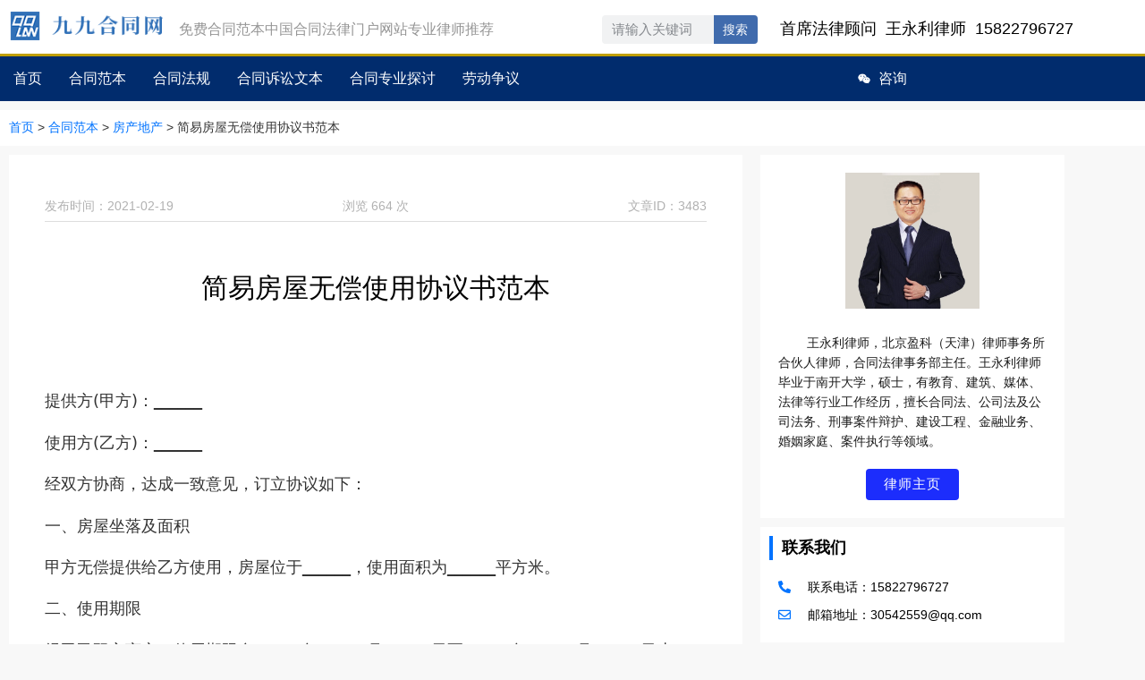

--- FILE ---
content_type: text/html; charset=UTF-8
request_url: https://www.hetong99.cn/archives/3483
body_size: 49368
content:
<!doctype html>
<html lang="zh-Hans">
<head>
	<meta charset="UTF-8">
	<meta name="viewport" content="width=device-width, initial-scale=1">
	<link rel="profile" href="https://gmpg.org/xfn/11">
	<meta name='robots' content='index, follow, max-image-preview:large, max-snippet:-1, max-video-preview:-1' />
<link rel='dns-prefetch' href='https://www.hetong99.cn'>

	<!-- This site is optimized with the Yoast SEO plugin v26.7 - https://yoast.com/wordpress/plugins/seo/ -->
	<title>简易房屋无偿使用协议书范本 - 房产地产 - 九九合同网</title>
<link rel='preload' href='https://ht99.cn-bj.ufileos.com/wp-content/uploads/2020/04/www.hetong99.cn-header-1692675220-www.hetong99.cn-header-1605163813-logo-m2.png' as='image' imagesrcset='' imagesizes='' />
<link rel='preload' href='https://ht99.cn-bj.ufileos.com/wp-content/uploads/2020/04/www.hetong99.cn-header-1692675034-www.hetong99.cn-header-logo-pc2.png' as='image' imagesrcset='' imagesizes='' />
	<meta name="description" content="中国合同范本法律门户网站，2022年最新合同范本、合同样本" />
	<link rel="canonical" href="https://www.hetong99.cn/archives/3483" />
	<meta property="og:locale" content="zh_CN" />
	<meta property="og:type" content="article" />
	<meta property="og:title" content="简易房屋无偿使用协议书范本 - 房产地产 - 九九合同网" />
	<meta property="og:description" content="中国合同范本法律门户网站，2022年最新合同范本、合同样本" />
	<meta property="og:url" content="https://www.hetong99.cn/archives/3483" />
	<meta property="og:site_name" content="九九合同网" />
	<meta property="article:published_time" content="2021-02-19T05:36:22+00:00" />
	<meta property="article:modified_time" content="2021-02-19T05:36:41+00:00" />
	<meta name="author" content="shandaiwang" />
	<meta name="twitter:card" content="summary_large_image" />
	<meta name="twitter:label1" content="作者" />
	<meta name="twitter:data1" content="shandaiwang" />
	<script type="application/ld+json" class="yoast-schema-graph">{"@context":"https://schema.org","@graph":[{"@type":"Article","@id":"https://www.hetong99.cn/archives/3483#article","isPartOf":{"@id":"https://www.hetong99.cn/archives/3483"},"author":{"name":"shandaiwang","@id":"https://www.hetong99.cn/#/schema/person/3169619e2b0a1f851931c303ad6719e8"},"headline":"简易房屋无偿使用协议书范本","datePublished":"2021-02-19T05:36:22+00:00","dateModified":"2021-02-19T05:36:41+00:00","mainEntityOfPage":{"@id":"https://www.hetong99.cn/archives/3483"},"wordCount":1,"publisher":{"@id":"https://www.hetong99.cn/#organization"},"keywords":["房屋","无偿使用"],"articleSection":["房产地产"],"inLanguage":"zh-Hans"},{"@type":"WebPage","@id":"https://www.hetong99.cn/archives/3483","url":"https://www.hetong99.cn/archives/3483","name":"简易房屋无偿使用协议书范本 - 房产地产 - 九九合同网","isPartOf":{"@id":"https://www.hetong99.cn/#website"},"datePublished":"2021-02-19T05:36:22+00:00","dateModified":"2021-02-19T05:36:41+00:00","description":"中国合同范本法律门户网站，2022年最新合同范本、合同样本","breadcrumb":{"@id":"https://www.hetong99.cn/archives/3483#breadcrumb"},"inLanguage":"zh-Hans","potentialAction":[{"@type":"ReadAction","target":["https://www.hetong99.cn/archives/3483"]}]},{"@type":"BreadcrumbList","@id":"https://www.hetong99.cn/archives/3483#breadcrumb","itemListElement":[{"@type":"ListItem","position":1,"name":"首页","item":"https://www.hetong99.cn/"},{"@type":"ListItem","position":2,"name":"合同范本","item":"https://www.hetong99.cn/contract-templates"},{"@type":"ListItem","position":3,"name":"房产地产","item":"https://www.hetong99.cn/contract-templates/contract-templates-13"},{"@type":"ListItem","position":4,"name":"简易房屋无偿使用协议书范本"}]},{"@type":"WebSite","@id":"https://www.hetong99.cn/#website","url":"https://www.hetong99.cn/","name":"九九合同网","description":"免费合同范本  中国合同法律门户网站   2024年最新范本样本   专业律师推荐","publisher":{"@id":"https://www.hetong99.cn/#organization"},"potentialAction":[{"@type":"SearchAction","target":{"@type":"EntryPoint","urlTemplate":"https://www.hetong99.cn/?s={search_term_string}"},"query-input":{"@type":"PropertyValueSpecification","valueRequired":true,"valueName":"search_term_string"}}],"inLanguage":"zh-Hans"},{"@type":"Organization","@id":"https://www.hetong99.cn/#organization","name":"九九合同网","url":"https://www.hetong99.cn/","logo":{"@type":"ImageObject","inLanguage":"zh-Hans","@id":"https://www.hetong99.cn/#/schema/logo/image/","url":"https://ht99.cn-bj.ufileos.com/wp-content/uploads/2020/04/www.hetong99.cn-header-1589859236-99logo.jpg","contentUrl":"https://ht99.cn-bj.ufileos.com/wp-content/uploads/2020/04/www.hetong99.cn-header-1589859236-99logo.jpg","width":550,"height":550,"caption":"九九合同网"},"image":{"@id":"https://www.hetong99.cn/#/schema/logo/image/"}},{"@type":"Person","@id":"https://www.hetong99.cn/#/schema/person/3169619e2b0a1f851931c303ad6719e8","name":"shandaiwang","url":"https://www.hetong99.cn/archives/author/shandaiwang"}]}</script>
	<!-- / Yoast SEO plugin. -->


<style id='wp-img-auto-sizes-contain-inline-css'>img:is([sizes=auto i],[sizes^="auto," i]){contain-intrinsic-size:3000px 1500px}
/*# sourceURL=wp-img-auto-sizes-contain-inline-css */</style>
<style id='global-styles-inline-css'>:root{--wp--preset--aspect-ratio--square: 1;--wp--preset--aspect-ratio--4-3: 4/3;--wp--preset--aspect-ratio--3-4: 3/4;--wp--preset--aspect-ratio--3-2: 3/2;--wp--preset--aspect-ratio--2-3: 2/3;--wp--preset--aspect-ratio--16-9: 16/9;--wp--preset--aspect-ratio--9-16: 9/16;--wp--preset--color--black: #000000;--wp--preset--color--cyan-bluish-gray: #abb8c3;--wp--preset--color--white: #ffffff;--wp--preset--color--pale-pink: #f78da7;--wp--preset--color--vivid-red: #cf2e2e;--wp--preset--color--luminous-vivid-orange: #ff6900;--wp--preset--color--luminous-vivid-amber: #fcb900;--wp--preset--color--light-green-cyan: #7bdcb5;--wp--preset--color--vivid-green-cyan: #00d084;--wp--preset--color--pale-cyan-blue: #8ed1fc;--wp--preset--color--vivid-cyan-blue: #0693e3;--wp--preset--color--vivid-purple: #9b51e0;--wp--preset--gradient--vivid-cyan-blue-to-vivid-purple: linear-gradient(135deg,rgb(6,147,227) 0%,rgb(155,81,224) 100%);--wp--preset--gradient--light-green-cyan-to-vivid-green-cyan: linear-gradient(135deg,rgb(122,220,180) 0%,rgb(0,208,130) 100%);--wp--preset--gradient--luminous-vivid-amber-to-luminous-vivid-orange: linear-gradient(135deg,rgb(252,185,0) 0%,rgb(255,105,0) 100%);--wp--preset--gradient--luminous-vivid-orange-to-vivid-red: linear-gradient(135deg,rgb(255,105,0) 0%,rgb(207,46,46) 100%);--wp--preset--gradient--very-light-gray-to-cyan-bluish-gray: linear-gradient(135deg,rgb(238,238,238) 0%,rgb(169,184,195) 100%);--wp--preset--gradient--cool-to-warm-spectrum: linear-gradient(135deg,rgb(74,234,220) 0%,rgb(151,120,209) 20%,rgb(207,42,186) 40%,rgb(238,44,130) 60%,rgb(251,105,98) 80%,rgb(254,248,76) 100%);--wp--preset--gradient--blush-light-purple: linear-gradient(135deg,rgb(255,206,236) 0%,rgb(152,150,240) 100%);--wp--preset--gradient--blush-bordeaux: linear-gradient(135deg,rgb(254,205,165) 0%,rgb(254,45,45) 50%,rgb(107,0,62) 100%);--wp--preset--gradient--luminous-dusk: linear-gradient(135deg,rgb(255,203,112) 0%,rgb(199,81,192) 50%,rgb(65,88,208) 100%);--wp--preset--gradient--pale-ocean: linear-gradient(135deg,rgb(255,245,203) 0%,rgb(182,227,212) 50%,rgb(51,167,181) 100%);--wp--preset--gradient--electric-grass: linear-gradient(135deg,rgb(202,248,128) 0%,rgb(113,206,126) 100%);--wp--preset--gradient--midnight: linear-gradient(135deg,rgb(2,3,129) 0%,rgb(40,116,252) 100%);--wp--preset--font-size--small: 13px;--wp--preset--font-size--medium: 20px;--wp--preset--font-size--large: 36px;--wp--preset--font-size--x-large: 42px;--wp--preset--spacing--20: 0.44rem;--wp--preset--spacing--30: 0.67rem;--wp--preset--spacing--40: 1rem;--wp--preset--spacing--50: 1.5rem;--wp--preset--spacing--60: 2.25rem;--wp--preset--spacing--70: 3.38rem;--wp--preset--spacing--80: 5.06rem;--wp--preset--shadow--natural: 6px 6px 9px rgba(0, 0, 0, 0.2);--wp--preset--shadow--deep: 12px 12px 50px rgba(0, 0, 0, 0.4);--wp--preset--shadow--sharp: 6px 6px 0px rgba(0, 0, 0, 0.2);--wp--preset--shadow--outlined: 6px 6px 0px -3px rgb(255, 255, 255), 6px 6px rgb(0, 0, 0);--wp--preset--shadow--crisp: 6px 6px 0px rgb(0, 0, 0);}:root { --wp--style--global--content-size: 800px;--wp--style--global--wide-size: 1200px; }:where(body) { margin: 0; }.wp-site-blocks > .alignleft { float: left; margin-right: 2em; }.wp-site-blocks > .alignright { float: right; margin-left: 2em; }.wp-site-blocks > .aligncenter { justify-content: center; margin-left: auto; margin-right: auto; }:where(.wp-site-blocks) > * { margin-block-start: 24px; margin-block-end: 0; }:where(.wp-site-blocks) > :first-child { margin-block-start: 0; }:where(.wp-site-blocks) > :last-child { margin-block-end: 0; }:root { --wp--style--block-gap: 24px; }:root :where(.is-layout-flow) > :first-child{margin-block-start: 0;}:root :where(.is-layout-flow) > :last-child{margin-block-end: 0;}:root :where(.is-layout-flow) > *{margin-block-start: 24px;margin-block-end: 0;}:root :where(.is-layout-constrained) > :first-child{margin-block-start: 0;}:root :where(.is-layout-constrained) > :last-child{margin-block-end: 0;}:root :where(.is-layout-constrained) > *{margin-block-start: 24px;margin-block-end: 0;}:root :where(.is-layout-flex){gap: 24px;}:root :where(.is-layout-grid){gap: 24px;}.is-layout-flow > .alignleft{float: left;margin-inline-start: 0;margin-inline-end: 2em;}.is-layout-flow > .alignright{float: right;margin-inline-start: 2em;margin-inline-end: 0;}.is-layout-flow > .aligncenter{margin-left: auto !important;margin-right: auto !important;}.is-layout-constrained > .alignleft{float: left;margin-inline-start: 0;margin-inline-end: 2em;}.is-layout-constrained > .alignright{float: right;margin-inline-start: 2em;margin-inline-end: 0;}.is-layout-constrained > .aligncenter{margin-left: auto !important;margin-right: auto !important;}.is-layout-constrained > :where(:not(.alignleft):not(.alignright):not(.alignfull)){max-width: var(--wp--style--global--content-size);margin-left: auto !important;margin-right: auto !important;}.is-layout-constrained > .alignwide{max-width: var(--wp--style--global--wide-size);}body .is-layout-flex{display: flex;}.is-layout-flex{flex-wrap: wrap;align-items: center;}.is-layout-flex > :is(*, div){margin: 0;}body .is-layout-grid{display: grid;}.is-layout-grid > :is(*, div){margin: 0;}body{padding-top: 0px;padding-right: 0px;padding-bottom: 0px;padding-left: 0px;}a:where(:not(.wp-element-button)){text-decoration: underline;}:root :where(.wp-element-button, .wp-block-button__link){background-color: #32373c;border-width: 0;color: #fff;font-family: inherit;font-size: inherit;font-style: inherit;font-weight: inherit;letter-spacing: inherit;line-height: inherit;padding-top: calc(0.667em + 2px);padding-right: calc(1.333em + 2px);padding-bottom: calc(0.667em + 2px);padding-left: calc(1.333em + 2px);text-decoration: none;text-transform: inherit;}.has-black-color{color: var(--wp--preset--color--black) !important;}.has-cyan-bluish-gray-color{color: var(--wp--preset--color--cyan-bluish-gray) !important;}.has-white-color{color: var(--wp--preset--color--white) !important;}.has-pale-pink-color{color: var(--wp--preset--color--pale-pink) !important;}.has-vivid-red-color{color: var(--wp--preset--color--vivid-red) !important;}.has-luminous-vivid-orange-color{color: var(--wp--preset--color--luminous-vivid-orange) !important;}.has-luminous-vivid-amber-color{color: var(--wp--preset--color--luminous-vivid-amber) !important;}.has-light-green-cyan-color{color: var(--wp--preset--color--light-green-cyan) !important;}.has-vivid-green-cyan-color{color: var(--wp--preset--color--vivid-green-cyan) !important;}.has-pale-cyan-blue-color{color: var(--wp--preset--color--pale-cyan-blue) !important;}.has-vivid-cyan-blue-color{color: var(--wp--preset--color--vivid-cyan-blue) !important;}.has-vivid-purple-color{color: var(--wp--preset--color--vivid-purple) !important;}.has-black-background-color{background-color: var(--wp--preset--color--black) !important;}.has-cyan-bluish-gray-background-color{background-color: var(--wp--preset--color--cyan-bluish-gray) !important;}.has-white-background-color{background-color: var(--wp--preset--color--white) !important;}.has-pale-pink-background-color{background-color: var(--wp--preset--color--pale-pink) !important;}.has-vivid-red-background-color{background-color: var(--wp--preset--color--vivid-red) !important;}.has-luminous-vivid-orange-background-color{background-color: var(--wp--preset--color--luminous-vivid-orange) !important;}.has-luminous-vivid-amber-background-color{background-color: var(--wp--preset--color--luminous-vivid-amber) !important;}.has-light-green-cyan-background-color{background-color: var(--wp--preset--color--light-green-cyan) !important;}.has-vivid-green-cyan-background-color{background-color: var(--wp--preset--color--vivid-green-cyan) !important;}.has-pale-cyan-blue-background-color{background-color: var(--wp--preset--color--pale-cyan-blue) !important;}.has-vivid-cyan-blue-background-color{background-color: var(--wp--preset--color--vivid-cyan-blue) !important;}.has-vivid-purple-background-color{background-color: var(--wp--preset--color--vivid-purple) !important;}.has-black-border-color{border-color: var(--wp--preset--color--black) !important;}.has-cyan-bluish-gray-border-color{border-color: var(--wp--preset--color--cyan-bluish-gray) !important;}.has-white-border-color{border-color: var(--wp--preset--color--white) !important;}.has-pale-pink-border-color{border-color: var(--wp--preset--color--pale-pink) !important;}.has-vivid-red-border-color{border-color: var(--wp--preset--color--vivid-red) !important;}.has-luminous-vivid-orange-border-color{border-color: var(--wp--preset--color--luminous-vivid-orange) !important;}.has-luminous-vivid-amber-border-color{border-color: var(--wp--preset--color--luminous-vivid-amber) !important;}.has-light-green-cyan-border-color{border-color: var(--wp--preset--color--light-green-cyan) !important;}.has-vivid-green-cyan-border-color{border-color: var(--wp--preset--color--vivid-green-cyan) !important;}.has-pale-cyan-blue-border-color{border-color: var(--wp--preset--color--pale-cyan-blue) !important;}.has-vivid-cyan-blue-border-color{border-color: var(--wp--preset--color--vivid-cyan-blue) !important;}.has-vivid-purple-border-color{border-color: var(--wp--preset--color--vivid-purple) !important;}.has-vivid-cyan-blue-to-vivid-purple-gradient-background{background: var(--wp--preset--gradient--vivid-cyan-blue-to-vivid-purple) !important;}.has-light-green-cyan-to-vivid-green-cyan-gradient-background{background: var(--wp--preset--gradient--light-green-cyan-to-vivid-green-cyan) !important;}.has-luminous-vivid-amber-to-luminous-vivid-orange-gradient-background{background: var(--wp--preset--gradient--luminous-vivid-amber-to-luminous-vivid-orange) !important;}.has-luminous-vivid-orange-to-vivid-red-gradient-background{background: var(--wp--preset--gradient--luminous-vivid-orange-to-vivid-red) !important;}.has-very-light-gray-to-cyan-bluish-gray-gradient-background{background: var(--wp--preset--gradient--very-light-gray-to-cyan-bluish-gray) !important;}.has-cool-to-warm-spectrum-gradient-background{background: var(--wp--preset--gradient--cool-to-warm-spectrum) !important;}.has-blush-light-purple-gradient-background{background: var(--wp--preset--gradient--blush-light-purple) !important;}.has-blush-bordeaux-gradient-background{background: var(--wp--preset--gradient--blush-bordeaux) !important;}.has-luminous-dusk-gradient-background{background: var(--wp--preset--gradient--luminous-dusk) !important;}.has-pale-ocean-gradient-background{background: var(--wp--preset--gradient--pale-ocean) !important;}.has-electric-grass-gradient-background{background: var(--wp--preset--gradient--electric-grass) !important;}.has-midnight-gradient-background{background: var(--wp--preset--gradient--midnight) !important;}.has-small-font-size{font-size: var(--wp--preset--font-size--small) !important;}.has-medium-font-size{font-size: var(--wp--preset--font-size--medium) !important;}.has-large-font-size{font-size: var(--wp--preset--font-size--large) !important;}.has-x-large-font-size{font-size: var(--wp--preset--font-size--x-large) !important;}
:root :where(.wp-block-pullquote){font-size: 1.5em;line-height: 1.6;}
/*# sourceURL=global-styles-inline-css */</style>
<style class='flying-press-used-css' original-href='https://www.hetong99.cn/wp-content/cache/flying-press/9dd61adc7492.f12-cf7-captcha.css'>@keyframes f12-spin{0%{transform:rotate(0deg)}100%{transform:rotate(360deg)}}</style>
<link rel='stylesheet' id='f12-cf7-captcha-style-css' href='https://www.hetong99.cn/wp-content/cache/flying-press/9dd61adc7492.f12-cf7-captcha.css' media="print"  onload="this.onload=null;this.rel='stylesheet';this.media='all';"/>
<style class='flying-press-used-css' original-href='https://www.hetong99.cn/wp-content/cache/flying-press/af4b9638d699.reset.css'>html{line-height:1.15;-webkit-text-size-adjust:100%}*,:after,:before{box-sizing:border-box}body{background-color:#fff;color:#333;font-family:-apple-system,BlinkMacSystemFont,Segoe UI,Roboto,Helvetica Neue,Arial,Noto Sans,sans-serif,Apple Color Emoji,Segoe UI Emoji,Segoe UI Symbol,Noto Color Emoji;font-size:1rem;font-weight:400;line-height:1.5;margin:0;-webkit-font-smoothing:antialiased;-moz-osx-font-smoothing:grayscale}h1,h2,h3,h4,h5,h6{color:inherit;font-family:inherit;font-weight:500;line-height:1.2;margin-block-end:1rem;margin-block-start:.5rem}h1{font-size:2.5rem}h2{font-size:2rem}h3{font-size:1.75rem}p{margin-block-end:.9rem;margin-block-start:0}a{background-color:transparent;color:#c36;text-decoration:none}a:active,a:hover{color:#336}a:not([href]):not([tabindex]),a:not([href]):not([tabindex]):focus,a:not([href]):not([tabindex]):hover{color:inherit;text-decoration:none}a:not([href]):not([tabindex]):focus{outline:0}img{border-style:none;height:auto;max-width:100%}@media print{*,:after,:before{background:transparent!important;box-shadow:none!important;color:#000!important;text-shadow:none!important}a,a:visited{text-decoration:underline}a[href]:after{content:" (" attr(href) ")"}a[href^="#"]:after,a[href^="javascript:"]:after{content:""}img,tr{-moz-column-break-inside:avoid;break-inside:avoid}h2,h3,p{orphans:3;widows:3}h2,h3{-moz-column-break-after:avoid;break-after:avoid}}label{display:inline-block;line-height:1;vertical-align:middle}button,input,optgroup,select,textarea{font-family:inherit;font-size:1rem;line-height:1.5;margin:0}input[type=date],input[type=email],input[type=number],input[type=password],input[type=search],input[type=tel],input[type=text],input[type=url],select,textarea{border:1px solid #666;border-radius:3px;padding:.5rem 1rem;transition:all .3s;width:100%}input[type=date]:focus,input[type=email]:focus,input[type=number]:focus,input[type=password]:focus,input[type=search]:focus,input[type=tel]:focus,input[type=text]:focus,input[type=url]:focus,select:focus,textarea:focus{border-color:#333}button,input{overflow:visible}button,select{text-transform:none}[type=button],[type=reset],[type=submit],button{-webkit-appearance:button;width:auto}[type=button],[type=submit],button{background-color:transparent;border:1px solid #c36;border-radius:3px;color:#c36;display:inline-block;font-size:1rem;font-weight:400;padding:.5rem 1rem;text-align:center;transition:all .3s;-webkit-user-select:none;-moz-user-select:none;user-select:none;white-space:nowrap}[type=button]:focus:not(:focus-visible),[type=submit]:focus:not(:focus-visible),button:focus:not(:focus-visible){outline:none}[type=button]:focus,[type=button]:hover,[type=submit]:focus,[type=submit]:hover,button:focus,button:hover{background-color:#c36;color:#fff;text-decoration:none}[type=button]:not(:disabled),[type=submit]:not(:disabled),button:not(:disabled){cursor:pointer}fieldset{padding:.35em .75em .625em}textarea{overflow:auto;resize:vertical}[type=checkbox],[type=radio]{box-sizing:border-box;padding:0}[type=number]::-webkit-inner-spin-button,[type=number]::-webkit-outer-spin-button{height:auto}[type=search]{-webkit-appearance:textfield;outline-offset:-2px}[type=search]::-webkit-search-decoration{-webkit-appearance:none}::-webkit-file-upload-button{-webkit-appearance:button;font:inherit}@media(max-width:767px){table table{font-size:.8em}}dd,dl,dt,li,ol,ul{background:transparent;border:0;font-size:100%;margin-block-end:0;margin-block-start:0;outline:0;vertical-align:baseline}</style>
<link rel='stylesheet' id='hello-elementor-css' href='https://www.hetong99.cn/wp-content/cache/flying-press/af4b9638d699.reset.css' media="print"  onload="this.onload=null;this.rel='stylesheet';this.media='all';"/>
<style class='flying-press-used-css' original-href='https://www.hetong99.cn/wp-content/cache/flying-press/a286126314ec.frontend.min.css'>:root{--direction-multiplier:1}body.rtl,html[dir=rtl]{--direction-multiplier:-1}.elementor-screen-only,.screen-reader-text,.screen-reader-text span,.ui-helper-hidden-accessible{height:1px;margin:-1px;overflow:hidden;padding:0;position:absolute;top:-10000em;width:1px;clip:rect(0,0,0,0);border:0}.elementor *,.elementor :after,.elementor :before{box-sizing:border-box}.elementor a{box-shadow:none;text-decoration:none}.elementor img{border:none;border-radius:0;box-shadow:none;height:auto;max-width:100%}.elementor .elementor-widget:not(.elementor-widget-text-editor):not(.elementor-widget-theme-post-content) figure{margin:0}.elementor-widget-wrap .elementor-element.elementor-widget__width-auto,.elementor-widget-wrap .elementor-element.elementor-widget__width-initial{max-width:100%}@media (max-width:1024px){.elementor-widget-wrap .elementor-element.elementor-widget-tablet__width-auto,.elementor-widget-wrap .elementor-element.elementor-widget-tablet__width-initial{max-width:100%}}@media (max-width:767px){.elementor-widget-wrap .elementor-element.elementor-widget-mobile__width-auto,.elementor-widget-wrap .elementor-element.elementor-widget-mobile__width-initial{max-width:100%}}.elementor-element{--flex-direction:initial;--flex-wrap:initial;--justify-content:initial;--align-items:initial;--align-content:initial;--gap:initial;--flex-basis:initial;--flex-grow:initial;--flex-shrink:initial;--order:initial;--align-self:initial;align-self:var(--align-self);flex-basis:var(--flex-basis);flex-grow:var(--flex-grow);flex-shrink:var(--flex-shrink);order:var(--order)}.elementor-element:where(.e-con-full,.elementor-widget){align-content:var(--align-content);align-items:var(--align-items);flex-direction:var(--flex-direction);flex-wrap:var(--flex-wrap);gap:var(--row-gap) var(--column-gap);justify-content:var(--justify-content)}.elementor-align-center{text-align:center}.elementor-align-center .elementor-button,.elementor-align-left .elementor-button,.elementor-align-right .elementor-button{width:auto}@media (min-width:-1){.elementor-widescreen-align-center{text-align:center}}@media (max-width:-1){.elementor-laptop-align-center{text-align:center}}@media (max-width:1024px){.elementor-tablet-align-center{text-align:center}}@media (max-width:-1){.elementor-mobile_extra-align-center{text-align:center}}@media (max-width:767px){.elementor-mobile-align-center{text-align:center}.elementor-mobile-align-center .elementor-button,.elementor-mobile-align-left .elementor-button,.elementor-mobile-align-right .elementor-button{width:auto}}:root{--page-title-display:block}.elementor-page-title,h1.entry-title{display:var(--page-title-display)}@keyframes eicon-spin{0%{transform:rotate(0deg)}to{transform:rotate(359deg)}}.elementor-section{position:relative}.elementor-section .elementor-container{display:flex;margin-inline:auto;position:relative}@media (max-width:1024px){.elementor-section .elementor-container{flex-wrap:wrap}}.elementor-section.elementor-section-boxed>.elementor-container{max-width:1140px}.elementor-section.elementor-section-stretched{position:relative;width:100%}.elementor-section.elementor-section-items-middle>.elementor-container{align-items:center}@media (min-width:768px){.elementor-section.elementor-section-height-full{height:100vh}}.elementor-widget-wrap{align-content:flex-start;flex-wrap:wrap;position:relative;width:100%}.elementor:not(.elementor-bc-flex-widget) .elementor-widget-wrap{display:flex}.elementor-widget-wrap>.elementor-element{width:100%}.elementor-widget{position:relative}.elementor-widget:not(:last-child){margin-block-end:var(--kit-widget-spacing,20px)}.elementor-widget:not(:last-child).elementor-absolute,.elementor-widget:not(:last-child).elementor-widget__width-auto,.elementor-widget:not(:last-child).elementor-widget__width-initial{margin-block-end:0}.elementor-column{display:flex;min-height:1px;position:relative}.elementor-column-gap-default>.elementor-column>.elementor-element-populated{padding:10px}.elementor-inner-section .elementor-column-gap-no .elementor-element-populated{padding:0}@media (min-width:768px){.elementor-column.elementor-col-10,.elementor-column[data-col="10"]{width:10%}.elementor-column.elementor-col-33,.elementor-column[data-col="33"]{width:33.333%}.elementor-column.elementor-col-50,.elementor-column[data-col="50"]{width:50%}.elementor-column.elementor-col-100,.elementor-column[data-col="100"]{width:100%}}@media (max-width:479px){.elementor-column.elementor-xs-10{width:10%}}@media (max-width:767px){.elementor-column.elementor-sm-10{width:10%}}@media (min-width:768px) and (max-width:1024px){.elementor-column.elementor-md-10{width:10%}}@media (min-width:-1){.elementor-reverse-widescreen>.elementor-container>:first-child{order:10}}@media (min-width:1025px) and (max-width:-1){.elementor-reverse-laptop>.elementor-container>:first-child{order:10}}@media (min-width:-1) and (max-width:-1){.elementor-reverse-laptop>.elementor-container>:first-child{order:10}}@media (min-width:1025px) and (max-width:-1){.elementor-reverse-laptop>.elementor-container>:first-child,.elementor-reverse-laptop>.elementor-container>:nth-child(10),.elementor-reverse-laptop>.elementor-container>:nth-child(2),.elementor-reverse-laptop>.elementor-container>:nth-child(3),.elementor-reverse-laptop>.elementor-container>:nth-child(4),.elementor-reverse-laptop>.elementor-container>:nth-child(5),.elementor-reverse-laptop>.elementor-container>:nth-child(6),.elementor-reverse-laptop>.elementor-container>:nth-child(7),.elementor-reverse-laptop>.elementor-container>:nth-child(8),.elementor-reverse-laptop>.elementor-container>:nth-child(9){order:0}}@media (min-width:768px) and (max-width:1024px){.elementor-reverse-tablet>.elementor-container>:first-child{order:10}}@media (min-width:-1) and (max-width:1024px){.elementor-reverse-tablet>.elementor-container>:first-child{order:10}}@media (min-width:768px) and (max-width:-1){.elementor-reverse-tablet>.elementor-container>:first-child,.elementor-reverse-tablet>.elementor-container>:nth-child(10),.elementor-reverse-tablet>.elementor-container>:nth-child(2),.elementor-reverse-tablet>.elementor-container>:nth-child(3),.elementor-reverse-tablet>.elementor-container>:nth-child(4),.elementor-reverse-tablet>.elementor-container>:nth-child(5),.elementor-reverse-tablet>.elementor-container>:nth-child(6),.elementor-reverse-tablet>.elementor-container>:nth-child(7),.elementor-reverse-tablet>.elementor-container>:nth-child(8),.elementor-reverse-tablet>.elementor-container>:nth-child(9){order:0}}@media (max-width:767px){.elementor-reverse-mobile>.elementor-container>:first-child{order:10}.elementor-column{width:100%}}.elementor-grid{display:grid;grid-column-gap:var(--grid-column-gap);grid-row-gap:var(--grid-row-gap)}.elementor-grid .elementor-grid-item{min-width:0}.elementor-grid-1 .elementor-grid{grid-template-columns:repeat(1,1fr)}@media (min-width:-1){.elementor-grid-widescreen-0 .elementor-grid{display:inline-block;margin-block-end:calc(-1 * var(--grid-row-gap));width:100%;word-spacing:var(--grid-column-gap)}}@media (max-width:-1){.elementor-grid-laptop-0 .elementor-grid{display:inline-block;margin-block-end:calc(-1 * var(--grid-row-gap));width:100%;word-spacing:var(--grid-column-gap)}}@media (max-width:1024px){.elementor-grid-tablet-0 .elementor-grid{display:inline-block;margin-block-end:calc(-1 * var(--grid-row-gap));width:100%;word-spacing:var(--grid-column-gap)}.elementor-grid-tablet-1 .elementor-grid{grid-template-columns:repeat(1,1fr)}}@media (max-width:-1){.elementor-grid-mobile_extra-0 .elementor-grid{display:inline-block;margin-block-end:calc(-1 * var(--grid-row-gap));width:100%;word-spacing:var(--grid-column-gap)}}@media (max-width:767px){.elementor-grid-mobile-0 .elementor-grid{display:inline-block;margin-block-end:calc(-1 * var(--grid-row-gap));width:100%;word-spacing:var(--grid-column-gap)}.elementor-grid-mobile-1 .elementor-grid{grid-template-columns:repeat(1,1fr)}}@media (min-width:1025px){#elementor-device-mode:after{content:"desktop"}}@media (min-width:-1){#elementor-device-mode:after{content:"widescreen"}}@media (max-width:-1){#elementor-device-mode:after{content:"laptop";content:"tablet_extra"}}@media (max-width:1024px){#elementor-device-mode:after{content:"tablet"}}@media (max-width:-1){#elementor-device-mode:after{content:"mobile_extra"}}@media (max-width:767px){#elementor-device-mode:after{content:"mobile"}}@media (prefers-reduced-motion:no-preference){html{scroll-behavior:smooth}}@media (max-width:767px){:is(.e-con,.e-con>.e-con-inner)>.elementor-background-video-container.elementor-hidden-mobile{display:none}}@media (max-width:767px){.e-con.e-flex{--width:100%;--flex-wrap:var(--flex-wrap-mobile)}}.elementor-form-fields-wrapper{display:flex;flex-wrap:wrap}.elementor-form-fields-wrapper.elementor-labels-above .elementor-field-group .elementor-field-subgroup,.elementor-form-fields-wrapper.elementor-labels-above .elementor-field-group>.elementor-select-wrapper,.elementor-form-fields-wrapper.elementor-labels-above .elementor-field-group>input,.elementor-form-fields-wrapper.elementor-labels-above .elementor-field-group>textarea{flex-basis:100%;max-width:100%}.elementor-field-group{align-items:center;flex-wrap:wrap}.elementor-field-group.elementor-field-type-submit{align-items:flex-end}.elementor-field-group .elementor-field-textual{background-color:transparent;border:1px solid #69727d;color:#1f2124;flex-grow:1;max-width:100%;vertical-align:middle;width:100%}.elementor-field-group .elementor-field-textual:focus{box-shadow:inset 0 0 0 1px rgba(0,0,0,.1);outline:0}.elementor-field-group .elementor-field-textual::-moz-placeholder{color:inherit;font-family:inherit;opacity:.6}.elementor-field-group .elementor-field-textual::placeholder{color:inherit;font-family:inherit;opacity:.6}.elementor-field-label{cursor:pointer}.elementor-mark-required .elementor-field-label:after{color:red;content:"*";padding-inline-start:.2em}.elementor-field-textual{border-radius:3px;font-size:15px;line-height:1.4;min-height:40px;padding:5px 14px}.elementor-field-textual.elementor-size-xs{border-radius:2px;font-size:13px;min-height:33px;padding:4px 12px}.elementor-button-align-stretch .elementor-field-type-submit:not(.e-form__buttons__wrapper) .elementor-button{flex-basis:100%}@media screen and (max-width:1024px){.elementor-tablet-button-align-stretch .elementor-field-type-submit:not(.e-form__buttons__wrapper) .elementor-button{flex-basis:100%}}@media screen and (max-width:767px){.elementor-mobile-button-align-stretch .elementor-field-type-submit:not(.e-form__buttons__wrapper) .elementor-button{flex-basis:100%}}.elementor-form .elementor-button{border:none;padding-block-end:0;padding-block-start:0}.elementor-form .elementor-button-content-wrapper,.elementor-form .elementor-button>span{display:flex;flex-direction:row;gap:5px;justify-content:center}.elementor-form .elementor-button.elementor-size-xs{min-height:33px}.elementor-form .elementor-button.elementor-size-sm{min-height:40px}.elementor-element:where(:not(.e-con)):where(:not(.e-div-block-base)) .elementor-widget-container,.elementor-element:where(:not(.e-con)):where(:not(.e-div-block-base)):not(:has(.elementor-widget-container)){transition:background .3s,border .3s,border-radius .3s,box-shadow .3s,transform var(--e-transform-transition-duration,.4s)}.elementor-heading-title{line-height:1;margin:0;padding:0}.elementor-button{background-color:#69727d;border-radius:3px;color:#fff;display:inline-block;fill:#fff;font-size:15px;line-height:1;padding:12px 24px;text-align:center;transition:all .3s}.elementor-button:focus,.elementor-button:hover,.elementor-button:visited{color:#fff}.elementor-button-content-wrapper{display:flex;flex-direction:row;gap:5px;justify-content:center}.elementor-button-text{display:inline-block}.elementor-button.elementor-size-xs{border-radius:2px;font-size:13px;padding:10px 20px}.elementor-button span{text-decoration:inherit}.elementor-icon{color:#69727d;display:inline-block;font-size:50px;line-height:1;text-align:center;transition:all .3s}.elementor-icon:hover{color:#69727d}.elementor-icon i,.elementor-icon svg{display:block;height:1em;position:relative;width:1em}.elementor-icon i:before,.elementor-icon svg:before{left:50%;position:absolute;transform:translateX(-50%)}@media (prefers-reduced-motion:reduce){.animated{animation:none!important}html *{transition-delay:0s!important;transition-duration:0s!important}}@media (max-width:767px){.elementor .elementor-hidden-mobile,.elementor .elementor-hidden-phone{display:none}}@media (min-width:-1) and (max-width:-1){.elementor .elementor-hidden-mobile_extra{display:none}}@media (min-width:768px) and (max-width:1024px){.elementor .elementor-hidden-tablet{display:none}}@media (min-width:-1) and (max-width:-1){.elementor .elementor-hidden-laptop,.elementor .elementor-hidden-tablet_extra{display:none}}@media (min-width:1025px) and (max-width:99999px){.elementor .elementor-hidden-desktop{display:none}}@media (min-width:-1){.elementor .elementor-hidden-widescreen{display:none}}</style>
<link rel='stylesheet' id='elementor-frontend-css' href='https://www.hetong99.cn/wp-content/cache/flying-press/a286126314ec.frontend.min.css' media="print"  onload="this.onload=null;this.rel='stylesheet';this.media='all';"/>
<style class='flying-press-used-css' original-href='https://www.hetong99.cn/wp-content/cache/flying-press/1c6df716953f.widget-icon-list.min.css'>.elementor-widget.elementor-icon-list--layout-inline .elementor-widget-container,.elementor-widget:not(:has(.elementor-widget-container)) .elementor-widget-container{overflow:hidden}.elementor-widget .elementor-icon-list-items.elementor-inline-items{display:flex;flex-wrap:wrap;margin-inline:-8px}.elementor-widget .elementor-icon-list-items.elementor-inline-items .elementor-inline-item{word-break:break-word}.elementor-widget .elementor-icon-list-items.elementor-inline-items .elementor-icon-list-item{margin-inline:8px}.elementor-widget .elementor-icon-list-items.elementor-inline-items .elementor-icon-list-item:after{border-width:0;border-inline-start-width:1px;border-style:solid;height:100%;inset-inline-end:-8px;inset-inline-start:auto;position:relative;width:auto}.elementor-widget .elementor-icon-list-items{list-style-type:none;margin:0;padding:0}.elementor-widget .elementor-icon-list-item{margin:0;padding:0;position:relative}.elementor-widget .elementor-icon-list-item:after{inset-block-end:0;position:absolute;width:100%}.elementor-widget .elementor-icon-list-item,.elementor-widget .elementor-icon-list-item a{align-items:var(--icon-vertical-align,center);display:flex;font-size:inherit}.elementor-widget .elementor-icon-list-icon+.elementor-icon-list-text{align-self:center;padding-inline-start:5px}.elementor-widget .elementor-icon-list-icon{display:flex;inset-block-start:var(--icon-vertical-offset,initial);position:relative}.elementor-widget .elementor-icon-list-icon svg{height:var(--e-icon-list-icon-size,1em);width:var(--e-icon-list-icon-size,1em)}.elementor-widget .elementor-icon-list-icon i{font-size:var(--e-icon-list-icon-size);width:1.25em}.elementor-widget.elementor-widget-icon-list .elementor-icon-list-icon{text-align:var(--e-icon-list-icon-align)}.elementor-widget.elementor-widget-icon-list .elementor-icon-list-icon svg{margin:var(--e-icon-list-icon-margin,0 calc(var(--e-icon-list-icon-size, 1em) * .25) 0 0)}.elementor-widget.elementor-list-item-link-full_width a{width:100%}.elementor-widget.elementor-align-center .elementor-icon-list-item,.elementor-widget.elementor-align-center .elementor-icon-list-item a{justify-content:center}.elementor-widget.elementor-align-center .elementor-icon-list-item:after{margin:auto}.elementor-widget.elementor-align-center .elementor-inline-items{justify-content:center}.elementor-widget.elementor-align-start .elementor-icon-list-item,.elementor-widget.elementor-align-start .elementor-icon-list-item a{justify-content:start;text-align:start}.elementor-widget.elementor-align-start .elementor-inline-items{justify-content:start}.elementor-widget.elementor-align-end .elementor-icon-list-item,.elementor-widget.elementor-align-end .elementor-icon-list-item a{justify-content:end;text-align:end}.elementor-widget.elementor-align-end .elementor-icon-list-items{justify-content:end}.elementor-widget:not(.elementor-align-end) .elementor-icon-list-item:after{inset-inline-start:0}.elementor-widget:not(.elementor-align-start) .elementor-icon-list-item:after{inset-inline-end:0}@media (min-width:-1){.elementor-widget.elementor-widescreen-align-center .elementor-icon-list-item,.elementor-widget.elementor-widescreen-align-center .elementor-icon-list-item a{justify-content:center}.elementor-widget:not(.elementor-widescreen-align-end) .elementor-icon-list-item:after{inset-inline-start:0}.elementor-widget:not(.elementor-widescreen-align-start) .elementor-icon-list-item:after{inset-inline-end:0}}@media (max-width:-1){.elementor-widget.elementor-laptop-align-center .elementor-icon-list-item,.elementor-widget.elementor-laptop-align-center .elementor-icon-list-item a{justify-content:center}.elementor-widget:not(.elementor-laptop-align-end) .elementor-icon-list-item:after{inset-inline-start:0}.elementor-widget:not(.elementor-laptop-align-start) .elementor-icon-list-item:after{inset-inline-end:0}.elementor-widget:not(.elementor-tablet_extra-align-end) .elementor-icon-list-item:after{inset-inline-start:0}.elementor-widget:not(.elementor-tablet_extra-align-start) .elementor-icon-list-item:after{inset-inline-end:0}}@media (max-width:1024px){.elementor-widget.elementor-tablet-align-center .elementor-icon-list-item,.elementor-widget.elementor-tablet-align-center .elementor-icon-list-item a{justify-content:center}.elementor-widget.elementor-tablet-align-end .elementor-icon-list-item,.elementor-widget.elementor-tablet-align-end .elementor-icon-list-item a{justify-content:end;text-align:end}.elementor-widget.elementor-tablet-align-end .elementor-icon-list-items{justify-content:end}.elementor-widget:not(.elementor-tablet-align-end) .elementor-icon-list-item:after{inset-inline-start:0}.elementor-widget:not(.elementor-tablet-align-start) .elementor-icon-list-item:after{inset-inline-end:0}}@media (max-width:-1){.elementor-widget.elementor-mobile_extra-align-center .elementor-icon-list-item,.elementor-widget.elementor-mobile_extra-align-center .elementor-icon-list-item a{justify-content:center}.elementor-widget:not(.elementor-mobile_extra-align-end) .elementor-icon-list-item:after{inset-inline-start:0}.elementor-widget:not(.elementor-mobile_extra-align-start) .elementor-icon-list-item:after{inset-inline-end:0}}@media (max-width:767px){.elementor-widget.elementor-mobile-align-center .elementor-icon-list-item,.elementor-widget.elementor-mobile-align-center .elementor-icon-list-item a{justify-content:center}.elementor-widget.elementor-mobile-align-center .elementor-icon-list-item:after{margin:auto}.elementor-widget.elementor-mobile-align-center .elementor-inline-items{justify-content:center}.elementor-widget.elementor-mobile-align-start .elementor-icon-list-item,.elementor-widget.elementor-mobile-align-start .elementor-icon-list-item a{justify-content:start;text-align:start}.elementor-widget.elementor-mobile-align-start .elementor-inline-items{justify-content:start}.elementor-widget:not(.elementor-mobile-align-end) .elementor-icon-list-item:after{inset-inline-start:0}.elementor-widget:not(.elementor-mobile-align-start) .elementor-icon-list-item:after{inset-inline-end:0}}#left-area ul.elementor-icon-list-items,.elementor .elementor-element ul.elementor-icon-list-items,.elementor-edit-area .elementor-element ul.elementor-icon-list-items{padding:0}</style>
<link rel='stylesheet' id='widget-icon-list-css' href='https://www.hetong99.cn/wp-content/cache/flying-press/1c6df716953f.widget-icon-list.min.css' media="print"  onload="this.onload=null;this.rel='stylesheet';this.media='all';"/>
<style class='flying-press-used-css' original-href='https://www.hetong99.cn/wp-content/cache/flying-press/c3be9e612baf.widget-heading.min.css'>.elementor-widget-heading .elementor-heading-title[class*=elementor-size-]>a{color:inherit;font-size:inherit;line-height:inherit}</style>
<link rel='stylesheet' id='widget-heading-css' href='https://www.hetong99.cn/wp-content/cache/flying-press/c3be9e612baf.widget-heading.min.css' media="print"  onload="this.onload=null;this.rel='stylesheet';this.media='all';"/>
<style class='flying-press-used-css' original-href='https://www.hetong99.cn/wp-content/cache/flying-press/b643cf05b87f.widget-nav-menu.min.css'>/*! elementor-pro - v3.34.0 - 22-12-2025 */
@charset "UTF-8";.elementor-item:after,.elementor-item:before{display:block;position:absolute;transition:.3s;transition-timing-function:cubic-bezier(.58,.3,.005,1)}.elementor-item:not(:hover):not(:focus):not(.elementor-item-active):not(.highlighted):after,.elementor-item:not(:hover):not(:focus):not(.elementor-item-active):not(.highlighted):before{opacity:0}.elementor-item-active:after,.elementor-item-active:before,.elementor-item.highlighted:after,.elementor-item.highlighted:before,.elementor-item:focus:after,.elementor-item:focus:before,.elementor-item:hover:after,.elementor-item:hover:before{transform:scale(1)}.elementor-nav-menu--main .elementor-nav-menu a{transition:.4s}.elementor-nav-menu--main .elementor-nav-menu a,.elementor-nav-menu--main .elementor-nav-menu a.highlighted,.elementor-nav-menu--main .elementor-nav-menu a:focus,.elementor-nav-menu--main .elementor-nav-menu a:hover{padding:13px 20px}.elementor-nav-menu--main .elementor-nav-menu ul{border-style:solid;border-width:0;padding:0;position:absolute;width:12em}.elementor-nav-menu--layout-horizontal{display:flex}.elementor-nav-menu--layout-horizontal .elementor-nav-menu{display:flex;flex-wrap:wrap}.elementor-nav-menu--layout-horizontal .elementor-nav-menu a{flex-grow:1;white-space:nowrap}.elementor-nav-menu--layout-horizontal .elementor-nav-menu>li{display:flex}.elementor-nav-menu--layout-horizontal .elementor-nav-menu>li ul,.elementor-nav-menu--layout-horizontal .elementor-nav-menu>li>.scroll-down{top:100%!important}.elementor-nav-menu--layout-horizontal .elementor-nav-menu>li:not(:first-child)>a{margin-inline-start:var(--e-nav-menu-horizontal-menu-item-margin)}.elementor-nav-menu--layout-horizontal .elementor-nav-menu>li:not(:first-child)>.scroll-down,.elementor-nav-menu--layout-horizontal .elementor-nav-menu>li:not(:first-child)>.scroll-up,.elementor-nav-menu--layout-horizontal .elementor-nav-menu>li:not(:first-child)>ul{inset-inline-start:var(--e-nav-menu-horizontal-menu-item-margin)!important}.elementor-nav-menu--layout-horizontal .elementor-nav-menu>li:not(:last-child)>a{margin-inline-end:var(--e-nav-menu-horizontal-menu-item-margin)}.elementor-nav-menu--layout-horizontal .elementor-nav-menu>li:not(:last-child):after{align-self:center;border-color:var(--e-nav-menu-divider-color,#000);border-left-style:var(--e-nav-menu-divider-style,solid);border-left-width:var(--e-nav-menu-divider-width,2px);content:var(--e-nav-menu-divider-content,none);height:var(--e-nav-menu-divider-height,35%)}.elementor-nav-menu__align-start .elementor-nav-menu{justify-content:flex-start;margin-inline-end:auto}.elementor-nav-menu__align-start .elementor-nav-menu--layout-vertical>ul>li>a{justify-content:flex-start}.elementor-widget-nav-menu:not(.elementor-nav-menu--toggle) .elementor-menu-toggle{display:none}.elementor-widget-nav-menu .elementor-widget-container,.elementor-widget-nav-menu:not(:has(.elementor-widget-container)):not([class*=elementor-hidden-]){display:flex;flex-direction:column}.elementor-nav-menu{position:relative;z-index:2}.elementor-nav-menu:after{clear:both;content:" ";display:block;font:0/0 serif;height:0;overflow:hidden;visibility:hidden}.elementor-nav-menu,.elementor-nav-menu li,.elementor-nav-menu ul{display:block;line-height:normal;list-style:none;margin:0;padding:0;-webkit-tap-highlight-color:rgba(0,0,0,0)}.elementor-nav-menu ul{display:none}.elementor-nav-menu ul ul a,.elementor-nav-menu ul ul a:active,.elementor-nav-menu ul ul a:focus,.elementor-nav-menu ul ul a:hover{border-left:16px solid transparent}.elementor-nav-menu ul ul ul a,.elementor-nav-menu ul ul ul a:active,.elementor-nav-menu ul ul ul a:focus,.elementor-nav-menu ul ul ul a:hover{border-left:24px solid transparent}.elementor-nav-menu ul ul ul ul a,.elementor-nav-menu ul ul ul ul a:active,.elementor-nav-menu ul ul ul ul a:focus,.elementor-nav-menu ul ul ul ul a:hover{border-left:32px solid transparent}.elementor-nav-menu ul ul ul ul ul a,.elementor-nav-menu ul ul ul ul ul a:active,.elementor-nav-menu ul ul ul ul ul a:focus,.elementor-nav-menu ul ul ul ul ul a:hover{border-left:40px solid transparent}.elementor-nav-menu a,.elementor-nav-menu li{position:relative}.elementor-nav-menu li{border-width:0}.elementor-nav-menu a{align-items:center;display:flex}.elementor-nav-menu a,.elementor-nav-menu a:focus,.elementor-nav-menu a:hover{line-height:20px;padding:10px 20px}.elementor-nav-menu--dropdown .elementor-item.elementor-item-active,.elementor-nav-menu--dropdown .elementor-item.highlighted,.elementor-nav-menu--dropdown .elementor-item:focus,.elementor-nav-menu--dropdown .elementor-item:hover,.elementor-sub-item.elementor-item-active,.elementor-sub-item.highlighted,.elementor-sub-item:focus,.elementor-sub-item:hover{background-color:#3f444b;color:#fff}.elementor-menu-toggle{align-items:center;background-color:rgba(0,0,0,.05);border:0 solid;border-radius:3px;color:#33373d;cursor:pointer;display:flex;font-size:var(--nav-menu-icon-size,22px);justify-content:center;padding:.25em}.elementor-menu-toggle.elementor-active .elementor-menu-toggle__icon--open,.elementor-menu-toggle:not(.elementor-active) .elementor-menu-toggle__icon--close{display:none}.elementor-menu-toggle .e-font-icon-svg{fill:#33373d;height:1em;width:1em}.elementor-menu-toggle svg{height:auto;width:1em;fill:var(--nav-menu-icon-color,currentColor)}span.elementor-menu-toggle__icon--close,span.elementor-menu-toggle__icon--open{line-height:1}.elementor-nav-menu--dropdown{background-color:#fff;font-size:13px}.elementor-nav-menu--dropdown-none .elementor-menu-toggle,.elementor-nav-menu--dropdown-none .elementor-nav-menu--dropdown{display:none}.elementor-nav-menu--dropdown.elementor-nav-menu__container{margin-top:10px;overflow-x:hidden;overflow-y:auto;transform-origin:top;transition:max-height .3s,transform .3s}.elementor-nav-menu--dropdown a{color:#33373d}ul.elementor-nav-menu--dropdown a,ul.elementor-nav-menu--dropdown a:focus,ul.elementor-nav-menu--dropdown a:hover{border-inline-start:8px solid transparent;text-shadow:none}.elementor-nav-menu--toggle{--menu-height:100vh}.elementor-nav-menu--toggle .elementor-menu-toggle:not(.elementor-active)+.elementor-nav-menu__container{max-height:0;overflow:hidden;transform:scaleY(0)}.elementor-nav-menu--stretch .elementor-nav-menu__container.elementor-nav-menu--dropdown{position:absolute;z-index:9997}@media (max-width:767px){.elementor-nav-menu--dropdown-mobile .elementor-nav-menu--main{display:none}}@media (min-width:768px){.elementor-nav-menu--dropdown-mobile .elementor-menu-toggle,.elementor-nav-menu--dropdown-mobile .elementor-nav-menu--dropdown{display:none}.elementor-nav-menu--dropdown-mobile nav.elementor-nav-menu--dropdown.elementor-nav-menu__container{overflow-y:hidden}}@media (max-width:-1){.elementor-nav-menu--dropdown-mobile_extra .elementor-nav-menu--main{display:none}}@media (min-width:-1){.elementor-nav-menu--dropdown-mobile_extra .elementor-menu-toggle,.elementor-nav-menu--dropdown-mobile_extra .elementor-nav-menu--dropdown{display:none}}@media (max-width:1024px){.elementor-nav-menu--dropdown-tablet .elementor-nav-menu--main{display:none}}@media (min-width:1025px){.elementor-nav-menu--dropdown-tablet .elementor-menu-toggle,.elementor-nav-menu--dropdown-tablet .elementor-nav-menu--dropdown{display:none}}@media (max-width:-1){.elementor-nav-menu--dropdown-tablet_extra .elementor-nav-menu--main{display:none}}@media (min-width:-1){.elementor-nav-menu--dropdown-tablet_extra .elementor-menu-toggle,.elementor-nav-menu--dropdown-tablet_extra .elementor-nav-menu--dropdown{display:none}}@keyframes hide-scroll{0%,to{overflow:hidden}}</style>
<link rel='stylesheet' id='widget-nav-menu-css' href='https://www.hetong99.cn/wp-content/cache/flying-press/b643cf05b87f.widget-nav-menu.min.css' media="print"  onload="this.onload=null;this.rel='stylesheet';this.media='all';"/>
<style class='flying-press-used-css' original-href='https://www.hetong99.cn/wp-content/cache/flying-press/a38784b3fea5.widget-breadcrumbs.min.css'>/*! elementor-pro - v3.34.0 - 22-12-2025 */
.elementor-widget-breadcrumbs{font-size:.85em}.elementor-widget-breadcrumbs p{margin-bottom:0}</style>
<link rel='stylesheet' id='widget-breadcrumbs-css' href='https://www.hetong99.cn/wp-content/cache/flying-press/a38784b3fea5.widget-breadcrumbs.min.css' media="print"  onload="this.onload=null;this.rel='stylesheet';this.media='all';"/>
<style class='flying-press-used-css' original-href='https://www.hetong99.cn/wp-content/cache/flying-press/3f903e1ec489.widget-post-info.min.css'>/*! elementor-pro - v3.34.0 - 22-12-2025 */
.elementor-widget-post-info.elementor-align-center .elementor-icon-list-item:after{margin:initial}.elementor-icon-list-items .elementor-icon-list-item .elementor-icon-list-text{display:inline-block}.elementor-icon-list-items .elementor-icon-list-item .elementor-icon-list-text a,.elementor-icon-list-items .elementor-icon-list-item .elementor-icon-list-text span{display:inline}</style>
<link rel='stylesheet' id='widget-post-info-css' href='https://www.hetong99.cn/wp-content/cache/flying-press/3f903e1ec489.widget-post-info.min.css' media="print"  onload="this.onload=null;this.rel='stylesheet';this.media='all';"/>
<style class='flying-press-used-css' original-href='https://www.hetong99.cn/wp-content/cache/flying-press/d48a9650c086.widget-posts.min.css'>/*! elementor-pro - v3.34.0 - 22-12-2025 */
@charset "UTF-8";.elementor-widget-archive-posts:after,.elementor-widget-posts:after{display:none}.elementor-posts-container:not(.elementor-posts-masonry){align-items:stretch}.elementor-posts-container .elementor-post{margin:0;padding:0}.elementor-posts .elementor-post{flex-direction:column;transition-duration:.25s;transition-property:background,border,box-shadow}.elementor-posts .elementor-post__title{font-size:18px;margin:0}.elementor-posts .elementor-post__text{display:var(--item-display,block);flex-direction:column;flex-grow:1}.elementor-posts--skin-classic .elementor-post{overflow:hidden}.elementor-posts--align-left .elementor-post{text-align:left}.elementor-posts--thumbnail-top .elementor-post__text{width:100%}.elementor-posts .elementor-post{display:flex}.elementor-widget-archive-posts:not(:has(>.elementor-widget-container))>.elementor-button-wrapper,.elementor-widget-archive-posts>.elementor-widget-container>.elementor-button-wrapper,.elementor-widget-posts:not(:has(>.elementor-widget-container))>.elementor-button-wrapper,.elementor-widget-posts>.elementor-widget-container>.elementor-button-wrapper{margin-top:var(--load-more—spacing,30px)}.elementor-widget-archive-posts:not(:has(>.elementor-widget-container))>.elementor-button-wrapper .elementor-button,.elementor-widget-archive-posts>.elementor-widget-container>.elementor-button-wrapper .elementor-button,.elementor-widget-posts:not(:has(>.elementor-widget-container))>.elementor-button-wrapper .elementor-button,.elementor-widget-posts>.elementor-widget-container>.elementor-button-wrapper .elementor-button{cursor:pointer;position:relative}</style>
<link rel='stylesheet' id='widget-posts-css' href='https://www.hetong99.cn/wp-content/cache/flying-press/d48a9650c086.widget-posts.min.css' media="print"  onload="this.onload=null;this.rel='stylesheet';this.media='all';"/>
<style class='flying-press-used-css' original-href='https://www.hetong99.cn/wp-content/cache/flying-press/3034ff16bd46.popup.min.css'>[data-elementor-type=popup] .elementor-section-wrap:not(:empty)+#elementor-add-new-section,[data-elementor-type=popup]:not(.elementor-edit-area){display:none}</style>
<link rel='stylesheet' id='e-popup-css' href='https://www.hetong99.cn/wp-content/cache/flying-press/3034ff16bd46.popup.min.css' media="print"  onload="this.onload=null;this.rel='stylesheet';this.media='all';"/>
<style class='flying-press-used-css' original-href='https://www.hetong99.cn/wp-content/cache/flying-press/c208bc70cc70.post-6.css'>.elementor-kit-6{--e-global-color-primary:#4A80EC;--e-global-color-secondary:#7CB2FF;--e-global-color-text:#7A7A7A;--e-global-color-accent:#4AD1EC;--e-global-color-897a1da:#012C6D;--e-global-typography-secondary-font-family:"Roboto Slab";--e-global-typography-secondary-font-weight:400;--e-global-typography-text-font-family:"Roboto";--e-global-typography-text-font-weight:400;--e-global-typography-accent-font-family:"Roboto";--e-global-typography-accent-font-weight:500}.elementor-section.elementor-section-boxed>.elementor-container{max-width:1200px}.elementor-widget:not(:last-child){margin-block-end:20px}.elementor-element{--widgets-spacing:20px 20px;--widgets-spacing-row:20px;--widgets-spacing-column:20px}{@media(max-width:1024px){.elementor-section.elementor-section-boxed>.elementor-container{max-width:1024px}}@media(max-width:767px){.elementor-section.elementor-section-boxed>.elementor-container{max-width:767px}}</style>
<link rel='stylesheet' id='elementor-post-6-css' href='https://www.hetong99.cn/wp-content/cache/flying-press/c208bc70cc70.post-6.css' media="print"  onload="this.onload=null;this.rel='stylesheet';this.media='all';"/>
<style class='flying-press-used-css' original-href='https://www.hetong99.cn/wp-content/cache/flying-press/059bb9224c85.post-33.css'>.elementor-33 .elementor-element.elementor-element-a5558af:not(.elementor-motion-effects-element-type-background),.elementor-33 .elementor-element.elementor-element-a5558af>.elementor-motion-effects-container>.elementor-motion-effects-layer{background-color:#012c6d}.elementor-33 .elementor-element.elementor-element-a5558af>.elementor-container{min-height:400px}.elementor-33 .elementor-element.elementor-element-a5558af{border-style:solid;border-width:0 0 0 0;border-color:#bf9f00;transition:background 0.3s,border 0.3s,border-radius 0.3s,box-shadow 0.3s}.elementor-33 .elementor-element.elementor-element-24ccfc6>.elementor-widget-wrap>.elementor-widget:not(.elementor-widget__width-auto):not(.elementor-widget__width-initial):not(:last-child):not(.elementor-absolute){margin-block-end:0}.elementor-33 .elementor-element.elementor-element-909c11e{text-align:start}.elementor-33 .elementor-element.elementor-element-909c11e img{width:20%}.elementor-33 .elementor-element.elementor-element-50f074c>.elementor-element-populated{transition:background 0.3s,border 0.3s,border-radius 0.3s,box-shadow 0.3s}.elementor-33 .elementor-element.elementor-element-c9079fb .elementor-icon-wrapper{text-align:center}.elementor-33 .elementor-element.elementor-element-c9079fb.elementor-view-framed .elementor-icon,.elementor-33 .elementor-element.elementor-element-c9079fb.elementor-view-default .elementor-icon{color:#FFF;border-color:#FFF}.elementor-33 .elementor-element.elementor-element-c9079fb.elementor-view-framed .elementor-icon,.elementor-33 .elementor-element.elementor-element-c9079fb.elementor-view-default .elementor-icon svg{fill:#FFF}.elementor-33 .elementor-element.elementor-element-a84df0d>.elementor-container>.elementor-column>.elementor-widget-wrap{align-content:center;align-items:center}.elementor-33 .elementor-element.elementor-element-a84df0d:not(.elementor-motion-effects-element-type-background),.elementor-33 .elementor-element.elementor-element-a84df0d>.elementor-motion-effects-container>.elementor-motion-effects-layer{background-color:#FFF}.elementor-33 .elementor-element.elementor-element-a84df0d>.elementor-container{min-height:65px}.elementor-33 .elementor-element.elementor-element-a84df0d{border-style:solid;border-width:0 0 0 0;border-color:#bf9f00;transition:background 0.3s,border 0.3s,border-radius 0.3s,box-shadow 0.3s;padding:0 0 0 0}.elementor-33 .elementor-element.elementor-element-efa8719.elementor-column.elementor-element[data-element_type="column"]>.elementor-widget-wrap.elementor-element-populated{align-content:center;align-items:center}.elementor-33 .elementor-element.elementor-element-efa8719>.elementor-widget-wrap>.elementor-widget:not(.elementor-widget__width-auto):not(.elementor-widget__width-initial):not(:last-child):not(.elementor-absolute){margin-block-end:0}.elementor-33 .elementor-element.elementor-element-efa8719>.elementor-element-populated{padding:0 0 0 0}.elementor-33 .elementor-element.elementor-element-ff139f7>.elementor-widget-container{padding:0 10px 0 10px}.elementor-33 .elementor-element.elementor-element-ff139f7{text-align:start}.elementor-33 .elementor-element.elementor-element-ff139f7 img{width:100%;max-width:100%}.elementor-33 .elementor-element.elementor-element-660b38e.elementor-column.elementor-element[data-element_type="column"]>.elementor-widget-wrap.elementor-element-populated{align-content:center;align-items:center}.elementor-33 .elementor-element.elementor-element-660b38e>.elementor-widget-wrap>.elementor-widget:not(.elementor-widget__width-auto):not(.elementor-widget__width-initial):not(:last-child):not(.elementor-absolute){margin-block-end:0}.elementor-33 .elementor-element.elementor-element-660b38e>.elementor-element-populated{transition:background 0.3s,border 0.3s,border-radius 0.3s,box-shadow 0.3s;margin:0 0 0 0;--e-column-margin-right:0px;--e-column-margin-left:0px;padding:0 0 0 0}.elementor-33 .elementor-element.elementor-element-4644494>.elementor-widget-container{margin:0 0 0 0;padding:0 0 0 0}.elementor-33 .elementor-element.elementor-element-4644494 .elementor-icon-list-items:not(.elementor-inline-items) .elementor-icon-list-item:not(:last-child){padding-block-end:calc(10px/2)}.elementor-33 .elementor-element.elementor-element-4644494 .elementor-icon-list-items:not(.elementor-inline-items) .elementor-icon-list-item:not(:first-child){margin-block-start:calc(10px/2)}.elementor-33 .elementor-element.elementor-element-4644494 .elementor-icon-list-items.elementor-inline-items .elementor-icon-list-item{margin-inline:calc(10px/2)}.elementor-33 .elementor-element.elementor-element-4644494 .elementor-icon-list-items.elementor-inline-items{margin-inline:calc(-10px/2)}.elementor-33 .elementor-element.elementor-element-4644494 .elementor-icon-list-items.elementor-inline-items .elementor-icon-list-item:after{inset-inline-end:calc(-10px/2)}.elementor-33 .elementor-element.elementor-element-4644494 .elementor-icon-list-icon i{transition:color 0.3s}.elementor-33 .elementor-element.elementor-element-4644494 .elementor-icon-list-icon svg{transition:fill 0.3s}.elementor-33 .elementor-element.elementor-element-4644494{--e-icon-list-icon-size:14px;--icon-vertical-offset:0px}.elementor-33 .elementor-element.elementor-element-4644494 .elementor-icon-list-text{color:#969696;transition:color 0.3s}.elementor-33 .elementor-element.elementor-element-34d1749.elementor-column.elementor-element[data-element_type="column"]>.elementor-widget-wrap.elementor-element-populated{align-content:center;align-items:center}.elementor-33 .elementor-element.elementor-element-34d1749.elementor-column>.elementor-widget-wrap{justify-content:flex-end}.elementor-33 .elementor-element.elementor-element-34d1749>.elementor-widget-wrap>.elementor-widget:not(.elementor-widget__width-auto):not(.elementor-widget__width-initial):not(:last-child):not(.elementor-absolute){margin-block-end:0}.elementor-33 .elementor-element.elementor-element-34d1749>.elementor-element-populated{padding:0 0 0 0}.elementor-33 .elementor-element.elementor-element-4e3a3e3{width:var(--container-widget-width,199px);max-width:199px;--container-widget-width:199px;--container-widget-flex-grow:0}.elementor-33 .elementor-element.elementor-element-4e3a3e3>.elementor-widget-container{margin:0 0 0 0;padding:0 25px 0 0}.elementor-33 .elementor-element.elementor-element-403219f{width:auto;max-width:auto;text-align:end}.elementor-33 .elementor-element.elementor-element-403219f>.elementor-widget-container{margin:0 0 0 0;padding:0 0 0 0}.elementor-33 .elementor-element.elementor-element-403219f .elementor-heading-title{font-family:"Roboto",Sans-serif;font-size:18px;font-weight:400;line-height:1.4em;color:#000}.elementor-33 .elementor-element.elementor-element-b08f1e5>.elementor-container>.elementor-column>.elementor-widget-wrap{align-content:center;align-items:center}.elementor-33 .elementor-element.elementor-element-b08f1e5:not(.elementor-motion-effects-element-type-background),.elementor-33 .elementor-element.elementor-element-b08f1e5>.elementor-motion-effects-container>.elementor-motion-effects-layer{background-color:#012c6d}.elementor-33 .elementor-element.elementor-element-b08f1e5>.elementor-container{min-height:50px}.elementor-33 .elementor-element.elementor-element-b08f1e5{border-style:solid;border-width:3px 0 0 0;border-color:#bf9f00;transition:background 0.3s,border 0.3s,border-radius 0.3s,box-shadow 0.3s;padding:0 0 0 0}.elementor-33 .elementor-element.elementor-element-34bba33.elementor-column.elementor-element[data-element_type="column"]>.elementor-widget-wrap.elementor-element-populated{align-content:center;align-items:center}.elementor-33 .elementor-element.elementor-element-34bba33>.elementor-widget-wrap>.elementor-widget:not(.elementor-widget__width-auto):not(.elementor-widget__width-initial):not(:last-child):not(.elementor-absolute){margin-block-end:0}.elementor-33 .elementor-element.elementor-element-34bba33>.elementor-element-populated{transition:background 0.3s,border 0.3s,border-radius 0.3s,box-shadow 0.3s;margin:0 0 0 0;--e-column-margin-right:0px;--e-column-margin-left:0px;padding:0 0 0 0}.elementor-33 .elementor-element.elementor-element-6e017fd>.elementor-widget-container{margin:0 0 0 0;padding:0 0 0 0}.elementor-33 .elementor-element.elementor-element-6e017fd .elementor-menu-toggle{margin-right:auto}.elementor-33 .elementor-element.elementor-element-6e017fd .elementor-nav-menu .elementor-item{font-size:16px;font-weight:500;text-transform:uppercase;line-height:50px}.elementor-33 .elementor-element.elementor-element-6e017fd .elementor-nav-menu--main .elementor-item{color:#fff;fill:#fff;padding-left:15px;padding-right:15px;padding-top:0;padding-bottom:0}.elementor-33 .elementor-element.elementor-element-6e017fd .elementor-nav-menu--main .elementor-item:hover,.elementor-33 .elementor-element.elementor-element-6e017fd .elementor-nav-menu--main .elementor-item.elementor-item-active,.elementor-33 .elementor-element.elementor-element-6e017fd .elementor-nav-menu--main .elementor-item.highlighted,.elementor-33 .elementor-element.elementor-element-6e017fd .elementor-nav-menu--main .elementor-item:focus{color:#0058C8;fill:#0058C8}.elementor-33 .elementor-element.elementor-element-6e017fd div.elementor-menu-toggle{color:#fff}.elementor-33 .elementor-element.elementor-element-6e017fd div.elementor-menu-toggle svg{fill:#fff}.elementor-33 .elementor-element.elementor-element-1395249.elementor-column.elementor-element[data-element_type="column"]>.elementor-widget-wrap.elementor-element-populated{align-content:space-evenly;align-items:space-evenly}.elementor-33 .elementor-element.elementor-element-1395249>.elementor-widget-wrap>.elementor-widget:not(.elementor-widget__width-auto):not(.elementor-widget__width-initial):not(:last-child):not(.elementor-absolute){margin-block-end:0}.elementor-33 .elementor-element.elementor-element-1395249>.elementor-element-populated{padding:0 0 0 0}.elementor-33 .elementor-element.elementor-element-179a02d>.elementor-widget-container{padding:0 10px 0 0}.elementor-33 .elementor-element.elementor-element-179a02d .elementor-icon-list-icon i{color:#FFF;transition:color 0.3s}.elementor-33 .elementor-element.elementor-element-179a02d .elementor-icon-list-icon svg{fill:#FFF;transition:fill 0.3s}.elementor-33 .elementor-element.elementor-element-179a02d{--e-icon-list-icon-size:14px;--icon-vertical-offset:0px}.elementor-33 .elementor-element.elementor-element-179a02d .elementor-icon-list-item>.elementor-icon-list-text,.elementor-33 .elementor-element.elementor-element-179a02d .elementor-icon-list-item>a{font-family:"Roboto",Sans-serif;font-size:16px;font-weight:400}.elementor-33 .elementor-element.elementor-element-179a02d .elementor-icon-list-text{color:#FFF;transition:color 0.3s}.elementor-33 .elementor-element.elementor-element-a7ce38b:not(.elementor-motion-effects-element-type-background),.elementor-33 .elementor-element.elementor-element-a7ce38b>.elementor-motion-effects-container>.elementor-motion-effects-layer{background-color:#0058C7}.elementor-33 .elementor-element.elementor-element-a7ce38b{transition:background 0.3s,border 0.3s,border-radius 0.3s,box-shadow 0.3s}.elementor-33 .elementor-element.elementor-element-04fdf32>.elementor-element-populated{border-style:none}.elementor-33 .elementor-element.elementor-element-3b50933>.elementor-widget-container{margin:0 0 0 0;padding:0 0 0 0}.elementor-33 .elementor-element.elementor-element-3b50933 .elementor-icon-list-items:not(.elementor-inline-items) .elementor-icon-list-item:not(:last-child){padding-block-end:calc(10px/2)}.elementor-33 .elementor-element.elementor-element-3b50933 .elementor-icon-list-items:not(.elementor-inline-items) .elementor-icon-list-item:not(:first-child){margin-block-start:calc(10px/2)}.elementor-33 .elementor-element.elementor-element-3b50933 .elementor-icon-list-items.elementor-inline-items .elementor-icon-list-item{margin-inline:calc(10px/2)}.elementor-33 .elementor-element.elementor-element-3b50933 .elementor-icon-list-items.elementor-inline-items{margin-inline:calc(-10px/2)}.elementor-33 .elementor-element.elementor-element-3b50933 .elementor-icon-list-items.elementor-inline-items .elementor-icon-list-item:after{inset-inline-end:calc(-10px/2)}.elementor-33 .elementor-element.elementor-element-3b50933 .elementor-icon-list-icon i{transition:color 0.3s}.elementor-33 .elementor-element.elementor-element-3b50933 .elementor-icon-list-icon svg{transition:fill 0.3s}.elementor-33 .elementor-element.elementor-element-3b50933{--e-icon-list-icon-size:14px;--icon-vertical-offset:0px}.elementor-33 .elementor-element.elementor-element-3b50933 .elementor-icon-list-text{color:#FFF;transition:color 0.3s}.elementor-33 .elementor-element.elementor-element-4a7bb26:not(.elementor-motion-effects-element-type-background)>.elementor-widget-wrap,.elementor-33 .elementor-element.elementor-element-4a7bb26>.elementor-widget-wrap>.elementor-motion-effects-container>.elementor-motion-effects-layer{background-color:#1778F3}.elementor-33 .elementor-element.elementor-element-4a7bb26>.elementor-element-populated{transition:background 0.3s,border 0.3s,border-radius 0.3s,box-shadow 0.3s}.elementor-33 .elementor-element.elementor-element-f62f48c>.elementor-widget-container{margin:0 0 0 0;padding:0 0 0 0}.elementor-33 .elementor-element.elementor-element-f62f48c .elementor-icon-list-items:not(.elementor-inline-items) .elementor-icon-list-item:not(:last-child){padding-block-end:calc(10px/2)}.elementor-33 .elementor-element.elementor-element-f62f48c .elementor-icon-list-items:not(.elementor-inline-items) .elementor-icon-list-item:not(:first-child){margin-block-start:calc(10px/2)}.elementor-33 .elementor-element.elementor-element-f62f48c .elementor-icon-list-items.elementor-inline-items .elementor-icon-list-item{margin-inline:calc(10px/2)}.elementor-33 .elementor-element.elementor-element-f62f48c .elementor-icon-list-items.elementor-inline-items{margin-inline:calc(-10px/2)}.elementor-33 .elementor-element.elementor-element-f62f48c .elementor-icon-list-items.elementor-inline-items .elementor-icon-list-item:after{inset-inline-end:calc(-10px/2)}.elementor-33 .elementor-element.elementor-element-f62f48c .elementor-icon-list-icon i{transition:color 0.3s}.elementor-33 .elementor-element.elementor-element-f62f48c .elementor-icon-list-icon svg{transition:fill 0.3s}.elementor-33 .elementor-element.elementor-element-f62f48c{--e-icon-list-icon-size:14px;--icon-vertical-offset:0px}.elementor-33 .elementor-element.elementor-element-f62f48c .elementor-icon-list-text{color:#FFF;transition:color 0.3s}.elementor-location-header:before,.elementor-location-footer:before{content:"";display:table;clear:both}@media(max-width:1024px){.elementor-33 .elementor-element.elementor-element-a5558af{padding:10px 10px 10px 10px}.elementor-33 .elementor-element.elementor-element-a84df0d>.elementor-container{min-height:55px}.elementor-33 .elementor-element.elementor-element-a84df0d{margin-top:0;margin-bottom:0;padding:0 0 0 0}.elementor-33 .elementor-element.elementor-element-efa8719>.elementor-element-populated{margin:0 0 0 0;--e-column-margin-right:0px;--e-column-margin-left:0px}.elementor-33 .elementor-element.elementor-element-4644494 .elementor-icon-list-item>.elementor-icon-list-text,.elementor-33 .elementor-element.elementor-element-4644494 .elementor-icon-list-item>a{font-size:16px}.elementor-33 .elementor-element.elementor-element-403219f .elementor-heading-title{font-size:14px}.elementor-33 .elementor-element.elementor-element-b08f1e5>.elementor-container{min-height:50px}.elementor-33 .elementor-element.elementor-element-b08f1e5{padding:0 0 0 0}.elementor-33 .elementor-element.elementor-element-34bba33.elementor-column>.elementor-widget-wrap{justify-content:center}.elementor-33 .elementor-element.elementor-element-6e017fd .elementor-nav-menu--main>.elementor-nav-menu>li>.elementor-nav-menu--dropdown,.elementor-33 .elementor-element.elementor-element-6e017fd .elementor-nav-menu__container.elementor-nav-menu--dropdown{margin-top:13px!important}.elementor-33 .elementor-element.elementor-element-3b50933 .elementor-icon-list-item>.elementor-icon-list-text,.elementor-33 .elementor-element.elementor-element-3b50933 .elementor-icon-list-item>a{font-size:16px}.elementor-33 .elementor-element.elementor-element-f62f48c .elementor-icon-list-item>.elementor-icon-list-text,.elementor-33 .elementor-element.elementor-element-f62f48c .elementor-icon-list-item>a{font-size:16px}}@media(max-width:767px){.elementor-33 .elementor-element.elementor-element-a5558af>.elementor-container{min-height:55px}.elementor-33 .elementor-element.elementor-element-a5558af{margin-top:0;margin-bottom:0;padding:0 0 0 0}.elementor-33 .elementor-element.elementor-element-24ccfc6{width:80%}.elementor-33 .elementor-element.elementor-element-24ccfc6.elementor-column.elementor-element[data-element_type="column"]>.elementor-widget-wrap.elementor-element-populated{align-content:center;align-items:center}.elementor-33 .elementor-element.elementor-element-24ccfc6>.elementor-widget-wrap>.elementor-widget:not(.elementor-widget__width-auto):not(.elementor-widget__width-initial):not(:last-child):not(.elementor-absolute){margin-block-end:0}.elementor-33 .elementor-element.elementor-element-24ccfc6>.elementor-element-populated{padding:0 0 0 0}.elementor-33 .elementor-element.elementor-element-909c11e>.elementor-widget-container{margin:10px 15px 10px 15px;padding:0 0 0 0}.elementor-33 .elementor-element.elementor-element-909c11e{text-align:start}.elementor-33 .elementor-element.elementor-element-909c11e img{width:178px}.elementor-33 .elementor-element.elementor-element-50f074c{width:20%}.elementor-33 .elementor-element.elementor-element-50f074c.elementor-column.elementor-element[data-element_type="column"]>.elementor-widget-wrap.elementor-element-populated{align-content:center;align-items:center}.elementor-33 .elementor-element.elementor-element-50f074c>.elementor-widget-wrap>.elementor-widget:not(.elementor-widget__width-auto):not(.elementor-widget__width-initial):not(:last-child):not(.elementor-absolute){margin-block-end:0}.elementor-33 .elementor-element.elementor-element-50f074c>.elementor-element-populated{padding:0 0 0 0}.elementor-33 .elementor-element.elementor-element-c9079fb>.elementor-widget-container{margin:0 0 0 0;padding:0 0 0 0}.elementor-33 .elementor-element.elementor-element-c9079fb .elementor-icon-wrapper{text-align:end}.elementor-33 .elementor-element.elementor-element-c9079fb .elementor-icon{font-size:18px}.elementor-33 .elementor-element.elementor-element-c9079fb .elementor-icon svg{height:18px}.elementor-33 .elementor-element.elementor-element-a84df0d{padding:20px 20px 20px 20px}.elementor-33 .elementor-element.elementor-element-efa8719{width:50%}.elementor-33 .elementor-element.elementor-element-ff139f7 img{width:80%}.elementor-33 .elementor-element.elementor-element-660b38e{width:20%}.elementor-33 .elementor-element.elementor-element-34d1749{width:80%}.elementor-33 .elementor-element.elementor-element-b08f1e5{padding:20px 20px 20px 20px}.elementor-33 .elementor-element.elementor-element-34bba33{width:20%}.elementor-33 .elementor-element.elementor-element-1395249{width:80%}.elementor-33 .elementor-element.elementor-element-04fdf32>.elementor-element-populated,.elementor-33 .elementor-element.elementor-element-04fdf32>.elementor-element-populated>.elementor-background-overlay,.elementor-33 .elementor-element.elementor-element-04fdf32>.elementor-background-slideshow{border-radius:0 0 0 0}.elementor-33 .elementor-element.elementor-element-04fdf32>.elementor-element-populated{margin:0 0 0 0;--e-column-margin-right:0px;--e-column-margin-left:0px;padding:10px 10px 10px 10px}.elementor-33 .elementor-element.elementor-element-3b50933 .elementor-icon-list-items:not(.elementor-inline-items) .elementor-icon-list-item:not(:last-child){padding-block-end:calc(8px/2)}.elementor-33 .elementor-element.elementor-element-3b50933 .elementor-icon-list-items:not(.elementor-inline-items) .elementor-icon-list-item:not(:first-child){margin-block-start:calc(8px/2)}.elementor-33 .elementor-element.elementor-element-3b50933 .elementor-icon-list-items.elementor-inline-items .elementor-icon-list-item{margin-inline:calc(8px/2)}.elementor-33 .elementor-element.elementor-element-3b50933 .elementor-icon-list-items.elementor-inline-items{margin-inline:calc(-8px/2)}.elementor-33 .elementor-element.elementor-element-3b50933 .elementor-icon-list-items.elementor-inline-items .elementor-icon-list-item:after{inset-inline-end:calc(-8px/2)}.elementor-33 .elementor-element.elementor-element-3b50933 .elementor-icon-list-item>.elementor-icon-list-text,.elementor-33 .elementor-element.elementor-element-3b50933 .elementor-icon-list-item>a{font-size:13px;line-height:16px}.elementor-33 .elementor-element.elementor-element-4a7bb26>.elementor-element-populated{margin:0 0 0 0;--e-column-margin-right:0px;--e-column-margin-left:0px;padding:10px 10px 10px 10px}.elementor-33 .elementor-element.elementor-element-f62f48c .elementor-icon-list-items:not(.elementor-inline-items) .elementor-icon-list-item:not(:last-child){padding-block-end:calc(10px/2)}.elementor-33 .elementor-element.elementor-element-f62f48c .elementor-icon-list-items:not(.elementor-inline-items) .elementor-icon-list-item:not(:first-child){margin-block-start:calc(10px/2)}.elementor-33 .elementor-element.elementor-element-f62f48c .elementor-icon-list-items.elementor-inline-items .elementor-icon-list-item{margin-inline:calc(10px/2)}.elementor-33 .elementor-element.elementor-element-f62f48c .elementor-icon-list-items.elementor-inline-items{margin-inline:calc(-10px/2)}.elementor-33 .elementor-element.elementor-element-f62f48c .elementor-icon-list-items.elementor-inline-items .elementor-icon-list-item:after{inset-inline-end:calc(-10px/2)}.elementor-33 .elementor-element.elementor-element-f62f48c .elementor-icon-list-item>.elementor-icon-list-text,.elementor-33 .elementor-element.elementor-element-f62f48c .elementor-icon-list-item>a{font-size:14px;line-height:16px}}@media(min-width:768px){.elementor-33 .elementor-element.elementor-element-24ccfc6{width:28.947%}.elementor-33 .elementor-element.elementor-element-50f074c{width:71.053%}.elementor-33 .elementor-element.elementor-element-efa8719{width:20%}.elementor-33 .elementor-element.elementor-element-660b38e{width:36%}.elementor-33 .elementor-element.elementor-element-34d1749{width:43.664%}.elementor-33 .elementor-element.elementor-element-34bba33{width:79.956%}.elementor-33 .elementor-element.elementor-element-1395249{width:20%}}@media(max-width:1024px) and (min-width:768px){.elementor-33 .elementor-element.elementor-element-efa8719{width:30%}.elementor-33 .elementor-element.elementor-element-660b38e{width:70%}.elementor-33 .elementor-element.elementor-element-34bba33{width:85%}.elementor-33 .elementor-element.elementor-element-1395249{width:15%}}.elementor-33 .elementor-element.elementor-element-660b38e>.elementor-element-populated>.elementor-widget-wrap{height:60px}.elementor-33 .elementor-element.elementor-element-34d1749>.elementor-element-populated>.elementor-widget-wrap{height:60px}.elementor-33 .elementor-element.elementor-element-a84df0d{height:60px}.elementor-33 .elementor-element.elementor-element-34bba33>.elementor-element-populated>.elementor-widget-wrap{height:60px}.elementor-33 .elementor-element.elementor-element-1395249>.elementor-element-populated>.elementor-widget-wrap{height:60px}</style>
<link rel='stylesheet' id='elementor-post-33-css' href='https://www.hetong99.cn/wp-content/cache/flying-press/059bb9224c85.post-33.css' media="print"  onload="this.onload=null;this.rel='stylesheet';this.media='all';"/>
<style class='flying-press-used-css' original-href='https://www.hetong99.cn/wp-content/cache/flying-press/a2ae55aeb68b.post-58.css'>.elementor-58 .elementor-element.elementor-element-c09a7f4:not(.elementor-motion-effects-element-type-background),.elementor-58 .elementor-element.elementor-element-c09a7f4>.elementor-motion-effects-container>.elementor-motion-effects-layer{background-color:#012C6D}.elementor-58 .elementor-element.elementor-element-c09a7f4{transition:background 0.3s,border 0.3s,border-radius 0.3s,box-shadow 0.3s}.elementor-58 .elementor-element.elementor-element-26ec4fd .elementor-image-box-wrapper{text-align:center}.elementor-58 .elementor-element.elementor-element-26ec4fd.elementor-position-top .elementor-image-box-img{margin-bottom:0}.elementor-58 .elementor-element.elementor-element-26ec4fd .elementor-image-box-title{margin-bottom:10px;font-size:16px;color:#EDEDED}.elementor-58 .elementor-element.elementor-element-26ec4fd .elementor-image-box-wrapper .elementor-image-box-img{width:35%}.elementor-58 .elementor-element.elementor-element-26ec4fd .elementor-image-box-img img{transition-duration:0.3s}.elementor-58 .elementor-element.elementor-element-26ec4fd .elementor-image-box-description{font-size:12px;color:#EAEAEA}.elementor-58 .elementor-element.elementor-element-d87a380>.elementor-widget-container{padding:40px 0 0 0}.elementor-58 .elementor-element.elementor-element-d87a380{text-align:center;font-size:12px;color:#444}.elementor-58 .elementor-element.elementor-element-a8ed22c:not(.elementor-motion-effects-element-type-background),.elementor-58 .elementor-element.elementor-element-a8ed22c>.elementor-motion-effects-container>.elementor-motion-effects-layer{background-color:#012C6D}.elementor-58 .elementor-element.elementor-element-a8ed22c{transition:background 0.3s,border 0.3s,border-radius 0.3s,box-shadow 0.3s;padding:10px 0 10px 0}.elementor-58 .elementor-element.elementor-element-ba794e1{border-style:solid;border-width:0 0 1px 0;border-color:#444;padding:0 0 10px 0}.elementor-58 .elementor-element.elementor-element-5913ef8>.elementor-element-populated{border-style:solid;border-width:0 1px 0 0;border-color:#444;margin:0 10px 0 0;--e-column-margin-right:10px;--e-column-margin-left:0px}.elementor-58 .elementor-element.elementor-element-d11b44d>.elementor-widget-container{padding:0 0 0 0}.elementor-58 .elementor-element.elementor-element-d11b44d{text-align:start}.elementor-58 .elementor-element.elementor-element-d11b44d img{width:100px}.elementor-58 .elementor-element.elementor-element-7f26dd3>.elementor-element-populated{border-style:solid;border-width:0 1px 0 0;border-color:#444;margin:0 10px 0 0;--e-column-margin-right:10px;--e-column-margin-left:0px}.elementor-58 .elementor-element.elementor-element-9748ad9>.elementor-element-populated{border-style:solid;border-width:0 0 0 0;border-color:#444;margin:0 10px 0 0;--e-column-margin-right:10px;--e-column-margin-left:0px}.elementor-58 .elementor-element.elementor-element-5723666>.elementor-widget-container{padding:10px 10px 0 10px}.elementor-58 .elementor-element.elementor-element-5723666 .elementor-icon-list-icon i{color:#0073FF;transition:color 0.3s}.elementor-58 .elementor-element.elementor-element-5723666 .elementor-icon-list-icon svg{fill:#0073FF;transition:fill 0.3s}.elementor-58 .elementor-element.elementor-element-5723666{--e-icon-list-icon-size:14px;--icon-vertical-offset:0px}.elementor-58 .elementor-element.elementor-element-5723666 .elementor-icon-list-icon{padding-inline-end:10px}.elementor-58 .elementor-element.elementor-element-5723666 .elementor-icon-list-item>.elementor-icon-list-text,.elementor-58 .elementor-element.elementor-element-5723666 .elementor-icon-list-item>a{font-family:"Roboto",Sans-serif;font-size:18px;font-weight:700}.elementor-58 .elementor-element.elementor-element-5723666 .elementor-icon-list-text{color:#FFF;transition:color 0.3s}.elementor-58 .elementor-element.elementor-element-f8a968f .elementor-image-box-wrapper{text-align:center}.elementor-58 .elementor-element.elementor-element-f8a968f.elementor-position-top .elementor-image-box-img{margin-bottom:0}.elementor-58 .elementor-element.elementor-element-f8a968f .elementor-image-box-title{margin-bottom:10px;font-size:16px;color:#EDEDED}.elementor-58 .elementor-element.elementor-element-f8a968f .elementor-image-box-wrapper .elementor-image-box-img{width:35%}.elementor-58 .elementor-element.elementor-element-f8a968f .elementor-image-box-img img{transition-duration:0.3s}.elementor-58 .elementor-element.elementor-element-f8a968f .elementor-image-box-description{font-size:12px;color:#EAEAEA}.elementor-58 .elementor-element.elementor-element-75e4261>.elementor-widget-container{padding:20px 0 0 0}.elementor-58 .elementor-element.elementor-element-75e4261{text-align:center;font-size:14px;color:#444}.elementor-58 .elementor-element.elementor-element-9906612:not(.elementor-motion-effects-element-type-background),.elementor-58 .elementor-element.elementor-element-9906612>.elementor-motion-effects-container>.elementor-motion-effects-layer{background-color:#FFF}.elementor-58 .elementor-element.elementor-element-9906612{border-style:solid;border-color:#BF9F00;transition:background 0.3s,border 0.3s,border-radius 0.3s,box-shadow 0.3s}.elementor-58 .elementor-element.elementor-element-1087f98 .elementor-icon-list-icon i{color:#0047B3;transition:color 0.3s}.elementor-58 .elementor-element.elementor-element-1087f98 .elementor-icon-list-icon svg{fill:#0047B3;transition:fill 0.3s}.elementor-58 .elementor-element.elementor-element-1087f98{--e-icon-list-icon-size:14px;--icon-vertical-offset:0px}.elementor-58 .elementor-element.elementor-element-1087f98 .elementor-icon-list-icon{padding-inline-end:8px}.elementor-58 .elementor-element.elementor-element-1087f98 .elementor-icon-list-item>.elementor-icon-list-text,.elementor-58 .elementor-element.elementor-element-1087f98 .elementor-icon-list-item>a{font-family:"Roboto",Sans-serif;font-weight:700}.elementor-58 .elementor-element.elementor-element-1087f98 .elementor-icon-list-text{color:#005CE7;transition:color 0.3s}.elementor-location-header:before,.elementor-location-footer:before{content:"";display:table;clear:both}@media(max-width:767px){.elementor-58 .elementor-element.elementor-element-c09a7f4{padding:0 0 0 0}.elementor-58 .elementor-element.elementor-element-12b54ab>.elementor-widget-wrap>.elementor-widget:not(.elementor-widget__width-auto):not(.elementor-widget__width-initial):not(:last-child):not(.elementor-absolute){margin-block-end:0}.elementor-58 .elementor-element.elementor-element-26ec4fd>.elementor-widget-container{margin:10px 10px 0 10px;padding:0 0 0 0}.elementor-58 .elementor-element.elementor-element-26ec4fd .elementor-image-box-img{margin-bottom:0}.elementor-58 .elementor-element.elementor-element-d87a380>.elementor-widget-container{margin:0 0 0 0;padding:10px 10px 10px 10px}.elementor-58 .elementor-element.elementor-element-a8ed22c{margin-top:0;margin-bottom:0;padding:0 0 0 0}.elementor-58 .elementor-element.elementor-element-fc7a286>.elementor-widget-wrap>.elementor-widget:not(.elementor-widget__width-auto):not(.elementor-widget__width-initial):not(:last-child):not(.elementor-absolute){margin-block-end:0}.elementor-58 .elementor-element.elementor-element-fc7a286>.elementor-element-populated{margin:0 0 0 0;--e-column-margin-right:0px;--e-column-margin-left:0px;padding:0 0 0 0}.elementor-58 .elementor-element.elementor-element-5913ef8>.elementor-element-populated{border-width:0 0 0 0}.elementor-58 .elementor-element.elementor-element-d11b44d>.elementor-widget-container{margin:0 0 0 0;padding:0 0 0 0}.elementor-58 .elementor-element.elementor-element-d11b44d{text-align:start}.elementor-58 .elementor-element.elementor-element-d11b44d img{width:40%}.elementor-58 .elementor-element.elementor-element-5723666>.elementor-widget-container{margin:0 0 0 0;padding:30px 20px 10px 20px}.elementor-58 .elementor-element.elementor-element-5723666{--e-icon-list-icon-size:0px}.elementor-58 .elementor-element.elementor-element-5723666 .elementor-icon-list-item>.elementor-icon-list-text,.elementor-58 .elementor-element.elementor-element-5723666 .elementor-icon-list-item>a{font-size:16px;line-height:1em}.elementor-58 .elementor-element.elementor-element-f8a968f .elementor-image-box-img{margin-bottom:0}.elementor-58 .elementor-element.elementor-element-75e4261>.elementor-widget-container{margin:0 0 0 0;padding:20px 20px 20px 20px}.elementor-58 .elementor-element.elementor-element-9906612{border-width:1px 0 0 0;margin-top:0;margin-bottom:0;padding:0 0 0 0}.elementor-58 .elementor-element.elementor-element-4a8e40d>.elementor-widget-wrap>.elementor-widget:not(.elementor-widget__width-auto):not(.elementor-widget__width-initial):not(:last-child):not(.elementor-absolute){margin-block-end:0}.elementor-58 .elementor-element.elementor-element-4a8e40d>.elementor-element-populated{margin:0 0 0 0;--e-column-margin-right:0px;--e-column-margin-left:0px;padding:0 0 0 0}.elementor-58 .elementor-element.elementor-element-1087f98 .elementor-icon-list-items:not(.elementor-inline-items) .elementor-icon-list-item:not(:last-child){padding-block-end:calc(25px/2)}.elementor-58 .elementor-element.elementor-element-1087f98 .elementor-icon-list-items:not(.elementor-inline-items) .elementor-icon-list-item:not(:first-child){margin-block-start:calc(25px/2)}.elementor-58 .elementor-element.elementor-element-1087f98 .elementor-icon-list-items.elementor-inline-items .elementor-icon-list-item{margin-inline:calc(25px/2)}.elementor-58 .elementor-element.elementor-element-1087f98 .elementor-icon-list-items.elementor-inline-items{margin-inline:calc(-25px/2)}.elementor-58 .elementor-element.elementor-element-1087f98 .elementor-icon-list-items.elementor-inline-items .elementor-icon-list-item:after{inset-inline-end:calc(-25px/2)}.elementor-58 .elementor-element.elementor-element-1087f98{--e-icon-list-icon-size:24px}.elementor-58 .elementor-element.elementor-element-1087f98 .elementor-icon-list-item>.elementor-icon-list-text,.elementor-58 .elementor-element.elementor-element-1087f98 .elementor-icon-list-item>a{font-size:14px;line-height:55px}}</style>
<link rel='stylesheet' id='elementor-post-58-css' href='https://www.hetong99.cn/wp-content/cache/flying-press/a2ae55aeb68b.post-58.css' media="print"  onload="this.onload=null;this.rel='stylesheet';this.media='all';"/>
<style class='flying-press-used-css' original-href='https://www.hetong99.cn/wp-content/cache/flying-press/bc94816ba3ae.post-8.css'>.elementor-8 .elementor-element.elementor-element-5efc0cf:not(.elementor-motion-effects-element-type-background),.elementor-8 .elementor-element.elementor-element-5efc0cf>.elementor-motion-effects-container>.elementor-motion-effects-layer{background-color:#FFF}.elementor-8 .elementor-element.elementor-element-5efc0cf{border-style:solid;border-width:0 0 0 0;border-color:#E4E4E4;transition:background 0.3s,border 0.3s,border-radius 0.3s,box-shadow 0.3s;margin-top:10px;margin-bottom:0}.elementor-8 .elementor-element.elementor-element-cf7ca68{font-family:"Roboto Slab",Sans-serif;font-weight:400}.elementor-8 .elementor-element.elementor-element-2bb3ff5:not(.elementor-motion-effects-element-type-background)>.elementor-widget-wrap,.elementor-8 .elementor-element.elementor-element-2bb3ff5>.elementor-widget-wrap>.elementor-motion-effects-container>.elementor-motion-effects-layer{background-color:#FFF}.elementor-8 .elementor-element.elementor-element-2bb3ff5>.elementor-widget-wrap>.elementor-widget:not(.elementor-widget__width-auto):not(.elementor-widget__width-initial):not(:last-child):not(.elementor-absolute){margin-block-end:0}.elementor-8 .elementor-element.elementor-element-2bb3ff5>.elementor-element-populated{transition:background 0.3s,border 0.3s,border-radius 0.3s,box-shadow 0.3s;margin:10px 10px 10px 10px;--e-column-margin-right:10px;--e-column-margin-left:10px;padding:40px 40px 40px 40px}.elementor-8 .elementor-element.elementor-element-48ad4df{border-style:solid;border-width:0 0 1px 0;border-color:#DDD;margin-top:0;margin-bottom:0;padding:10px 0 10px 0}.elementor-8 .elementor-element.elementor-element-7c35f08>.elementor-widget-wrap>.elementor-widget:not(.elementor-widget__width-auto):not(.elementor-widget__width-initial):not(:last-child):not(.elementor-absolute){margin-block-end:0}.elementor-8 .elementor-element.elementor-element-7c35f08>.elementor-element-populated{padding:0 0 0 0}.elementor-8 .elementor-element.elementor-element-0d0cdd7{width:100%;max-width:100%}.elementor-8 .elementor-element.elementor-element-0d0cdd7>.elementor-widget-container{margin:0 20px 0 0;padding:0 0 0 0}.elementor-8 .elementor-element.elementor-element-0d0cdd7 .elementor-heading-title{font-family:"Roboto",Sans-serif;font-size:14px;font-weight:400;color:#B1B1B1}.elementor-8 .elementor-element.elementor-element-caaa980>.elementor-widget-wrap>.elementor-widget:not(.elementor-widget__width-auto):not(.elementor-widget__width-initial):not(:last-child):not(.elementor-absolute){margin-block-end:0}.elementor-8 .elementor-element.elementor-element-caaa980>.elementor-element-populated{padding:0 0 0 0}.elementor-8 .elementor-element.elementor-element-3ec8a70{width:100%;max-width:100%;text-align:center}.elementor-8 .elementor-element.elementor-element-3ec8a70>.elementor-widget-container{padding:0 0 0 0}.elementor-8 .elementor-element.elementor-element-3ec8a70 .elementor-heading-title{font-family:"Roboto",Sans-serif;font-size:14px;font-weight:400;color:#B1B1B1}.elementor-8 .elementor-element.elementor-element-72705ce>.elementor-element-populated{padding:0 0 0 0}.elementor-8 .elementor-element.elementor-element-04161b9{width:100%;max-width:100%;text-align:end}.elementor-8 .elementor-element.elementor-element-04161b9 .elementor-heading-title{font-family:"Roboto",Sans-serif;font-size:14px;font-weight:400;color:#B1B1B1}.elementor-8 .elementor-element.elementor-element-4def71c>.elementor-widget-container{margin:0 0 0 0;padding:50px 40px 0 40px}.elementor-8 .elementor-element.elementor-element-4def71c{text-align:center}.elementor-8 .elementor-element.elementor-element-4def71c .elementor-heading-title{font-size:30px;font-weight:400;line-height:1.6em;color:#000}.elementor-8 .elementor-element.elementor-element-290c9d5>.elementor-widget-container{padding:40px 0 0 0}.elementor-8 .elementor-element.elementor-element-290c9d5{color:#333;font-size:18px;line-height:1.8em}.elementor-8 .elementor-element.elementor-element-09e4edc>.elementor-widget-container{margin:10px 0 10px 0;padding:20px 0 10px 0;border-style:solid;border-width:1px 0 0 0;border-color:#D1D1D1}.elementor-8 .elementor-element.elementor-element-09e4edc .elementor-heading-title{font-family:"Roboto",Sans-serif;font-size:18px;font-weight:700;color:#000}.elementor-8 .elementor-element.elementor-element-e927547>.elementor-widget-container{padding:0 0 0 0}.elementor-8 .elementor-element.elementor-element-e927547{font-family:"Roboto",Sans-serif;font-size:14px;font-weight:400;color:#959595}.elementor-8 .elementor-element.elementor-element-4b57e6d>.elementor-widget-container{margin:20px 0 10px 0;padding:20px 0 10px 0;border-style:solid;border-width:1px 0 0 0;border-color:#D1D1D1}.elementor-8 .elementor-element.elementor-element-4b57e6d .elementor-heading-title{font-family:"Roboto",Sans-serif;font-size:18px;font-weight:700;color:#000}.elementor-8 .elementor-element.elementor-element-1829876>.elementor-widget-container{margin:0 0 0 0;padding:0 0 0 0}.elementor-8 .elementor-element.elementor-element-1829876 .elementor-icon-list-icon i{color:#0073FF;font-size:14px}.elementor-8 .elementor-element.elementor-element-1829876 .elementor-icon-list-icon svg{fill:#0073FF;--e-icon-list-icon-size:14px}.elementor-8 .elementor-element.elementor-element-1829876 .elementor-icon-list-icon{width:14px}.elementor-8 .elementor-element.elementor-element-1829876 .elementor-icon-list-text,.elementor-8 .elementor-element.elementor-element-1829876 .elementor-icon-list-text a{color:#FFF}.elementor-8 .elementor-element.elementor-element-2ee1d47>.elementor-widget-container{margin:20px 0 10px 0;padding:20px 0 10px 0;border-style:solid;border-width:1px 0 0 0;border-color:#D1D1D1}.elementor-8 .elementor-element.elementor-element-2ee1d47 .elementor-heading-title{font-family:"Roboto",Sans-serif;font-size:18px;font-weight:700;color:#000}.elementor-8 .elementor-element.elementor-element-ad10d62>.elementor-widget-container{margin:0 0 0 0;padding:0 0 20px 0}.elementor-8 .elementor-element.elementor-element-b0c8ade>.elementor-element-populated{margin:0 0 0 0;--e-column-margin-right:0px;--e-column-margin-left:0px}.elementor-8 .elementor-element.elementor-element-edc8fd6>.elementor-widget-container{margin:0 0 0 0;padding:0 0 0 0}.elementor-8 .elementor-element.elementor-element-1720f4d:not(.elementor-motion-effects-element-type-background),.elementor-8 .elementor-element.elementor-element-1720f4d>.elementor-motion-effects-container>.elementor-motion-effects-layer{background-color:#FFF}.elementor-8 .elementor-element.elementor-element-1720f4d{transition:background 0.3s,border 0.3s,border-radius 0.3s,box-shadow 0.3s;margin-top:10px;margin-bottom:10px;padding:0 0 0 0}.elementor-8 .elementor-element.elementor-element-a318b4b>.elementor-widget-wrap>.elementor-widget:not(.elementor-widget__width-auto):not(.elementor-widget__width-initial):not(:last-child):not(.elementor-absolute){margin-block-end:0}.elementor-8 .elementor-element.elementor-element-a318b4b>.elementor-element-populated{transition:background 0.3s,border 0.3s,border-radius 0.3s,box-shadow 0.3s;margin:10px 10px 10px 10px;--e-column-margin-right:10px;--e-column-margin-left:10px}.elementor-8 .elementor-element.elementor-element-a09dec2>.elementor-widget-container{padding:10px 10px 10px 10px}.elementor-8 .elementor-element.elementor-element-a09dec2 .elementor-heading-title{font-size:18px;color:#333}.elementor-8 .elementor-element.elementor-element-294a205{--grid-row-gap:0px;--grid-column-gap:0px}.elementor-8 .elementor-element.elementor-element-294a205>.elementor-widget-container{padding:10px 10px 10px 10px}.elementor-8 .elementor-element.elementor-element-294a205 .elementor-post__title,.elementor-8 .elementor-element.elementor-element-294a205 .elementor-post__title a{color:#000;font-size:15px;font-weight:400}.elementor-8 .elementor-element.elementor-element-294a205 .elementor-post__title{margin-bottom:5px}body.elementor-page-8:not(.elementor-motion-effects-element-type-background),body.elementor-page-8>.elementor-motion-effects-container>.elementor-motion-effects-layer{background-color:#F8F8F8}@media(max-width:1024px){.elementor-8 .elementor-element.elementor-element-2bb3ff5>.elementor-widget-wrap>.elementor-widget:not(.elementor-widget__width-auto):not(.elementor-widget__width-initial):not(:last-child):not(.elementor-absolute){margin-block-end:0}.elementor-8 .elementor-element.elementor-element-2bb3ff5>.elementor-element-populated{margin:10px 10px 0 10px;--e-column-margin-right:10px;--e-column-margin-left:10px;padding:10px 20px 20px 20px}.elementor-8 .elementor-element.elementor-element-7c35f08>.elementor-element-populated{padding:2px 2px 2px 2px}.elementor-8 .elementor-element.elementor-element-0d0cdd7 .elementor-heading-title{font-size:14px}.elementor-8 .elementor-element.elementor-element-3ec8a70 .elementor-heading-title{font-size:14px}.elementor-8 .elementor-element.elementor-element-04161b9>.elementor-widget-container{margin:0 0 0 0;padding:0 0 0 0}.elementor-8 .elementor-element.elementor-element-04161b9 .elementor-heading-title{font-size:14px}.elementor-8 .elementor-element.elementor-element-290c9d5>.elementor-widget-container{padding:20px 0 0 0}.elementor-8 .elementor-element.elementor-element-09e4edc>.elementor-widget-container{margin:20px 30px 0 30px;padding:20px 0 20px 0}.elementor-8 .elementor-element.elementor-element-e927547>.elementor-widget-container{padding:0 30px 0 30px}.elementor-8 .elementor-element.elementor-element-4b57e6d>.elementor-widget-container{margin:20px 30px 0 30px;padding:20px 0 20px 0}.elementor-8 .elementor-element.elementor-element-1829876>.elementor-widget-container{padding:0 30px 0 30px}.elementor-8 .elementor-element.elementor-element-2ee1d47>.elementor-widget-container{margin:20px 30px 0 30px;padding:20px 0 20px 0}.elementor-8 .elementor-element.elementor-element-ad10d62>.elementor-widget-container{margin:0 0 30px 0;padding:0 30px 0 30px}.elementor-8 .elementor-element.elementor-element-edc8fd6>.elementor-widget-container{margin:0 0 0 0;padding:0 0 0 0}}@media(min-width:768px){.elementor-8 .elementor-element.elementor-element-2bb3ff5{width:70%}.elementor-8 .elementor-element.elementor-element-b0c8ade{width:30%}}@media(max-width:1024px) and (min-width:768px){.elementor-8 .elementor-element.elementor-element-2bb3ff5{width:100%}.elementor-8 .elementor-element.elementor-element-b0c8ade{width:100%}.elementor-8 .elementor-element.elementor-element-a318b4b{width:100%}}@media(max-width:767px){.elementor-8 .elementor-element.elementor-element-5efc0cf{border-width:0 0 1px 0;margin-top:0;margin-bottom:10px;padding:0 0 0 0}.elementor-8 .elementor-element.elementor-element-ef79c37>.elementor-widget-wrap>.elementor-widget:not(.elementor-widget__width-auto):not(.elementor-widget__width-initial):not(:last-child):not(.elementor-absolute){margin-block-end:0}.elementor-8 .elementor-element.elementor-element-ef79c37>.elementor-element-populated{margin:0 0 0 0;--e-column-margin-right:0px;--e-column-margin-left:0px;padding:15px 15px 15px 15px}.elementor-8 .elementor-element.elementor-element-cf7ca68{font-size:12px}.elementor-8 .elementor-element.elementor-element-2bb3ff5>.elementor-widget-wrap>.elementor-widget:not(.elementor-widget__width-auto):not(.elementor-widget__width-initial):not(:last-child):not(.elementor-absolute){margin-block-end:0}.elementor-8 .elementor-element.elementor-element-2bb3ff5>.elementor-element-populated{margin:0 0 0 0;--e-column-margin-right:0px;--e-column-margin-left:0px;padding:0 0 0 0}.elementor-8 .elementor-element.elementor-element-48ad4df{border-width:0 0 0 0;margin-top:0;margin-bottom:0;padding:15px 0 15px 0}.elementor-8 .elementor-element.elementor-element-0d0cdd7>.elementor-widget-container{padding:0 15px 10px 15px}.elementor-8 .elementor-element.elementor-element-0d0cdd7{text-align:start}.elementor-8 .elementor-element.elementor-element-0d0cdd7 .elementor-heading-title{font-size:14px}.elementor-8 .elementor-element.elementor-element-3ec8a70>.elementor-widget-container{padding:0 15px 10px 15px}.elementor-8 .elementor-element.elementor-element-3ec8a70{text-align:start}.elementor-8 .elementor-element.elementor-element-3ec8a70 .elementor-heading-title{font-size:14px}.elementor-8 .elementor-element.elementor-element-72705ce>.elementor-element-populated{margin:0 0 0 0;--e-column-margin-right:0px;--e-column-margin-left:0px;padding:0 0 0 0}.elementor-8 .elementor-element.elementor-element-04161b9>.elementor-widget-container{margin:0 0 0 0;padding:0 15px 0 15px}.elementor-8 .elementor-element.elementor-element-04161b9{text-align:start}.elementor-8 .elementor-element.elementor-element-04161b9 .elementor-heading-title{font-size:14px}.elementor-8 .elementor-element.elementor-element-4def71c>.elementor-widget-container{margin:0 15px 0 15px;padding:5px 0 20px 0}.elementor-8 .elementor-element.elementor-element-4def71c{text-align:start}.elementor-8 .elementor-element.elementor-element-4def71c .elementor-heading-title{font-size:24px;line-height:1.5em}.elementor-8 .elementor-element.elementor-element-290c9d5>.elementor-widget-container{margin:0 0 0 0;padding:0 15px 0 15px}.elementor-8 .elementor-element.elementor-element-290c9d5{font-size:14px;line-height:1.8em}.elementor-8 .elementor-element.elementor-element-09e4edc>.elementor-widget-container{margin:015px 15px 0 15px}.elementor-8 .elementor-element.elementor-element-09e4edc{text-align:start}.elementor-8 .elementor-element.elementor-element-e927547>.elementor-widget-container{padding:0 15px 0 15px}.elementor-8 .elementor-element.elementor-element-4b57e6d>.elementor-widget-container{margin:15px 15px 0 15px}.elementor-8 .elementor-element.elementor-element-4b57e6d{text-align:start}.elementor-8 .elementor-element.elementor-element-1829876>.elementor-widget-container{padding:0 15px 0 15px}.elementor-8 .elementor-element.elementor-element-1829876 .elementor-icon-list-items:not(.elementor-inline-items) .elementor-icon-list-item:not(:last-child){padding-bottom:calc(0px/2)}.elementor-8 .elementor-element.elementor-element-1829876 .elementor-icon-list-items:not(.elementor-inline-items) .elementor-icon-list-item:not(:first-child){margin-top:calc(0px/2)}.elementor-8 .elementor-element.elementor-element-1829876 .elementor-icon-list-items.elementor-inline-items .elementor-icon-list-item{margin-right:calc(0px/2);margin-left:calc(0px/2)}.elementor-8 .elementor-element.elementor-element-1829876 .elementor-icon-list-items.elementor-inline-items{margin-right:calc(-0px/2);margin-left:calc(-0px/2)}body:not(.rtl) .elementor-8 .elementor-element.elementor-element-1829876 .elementor-icon-list-items.elementor-inline-items .elementor-icon-list-item:after{right:calc(-0px/2)}.elementor-8 .elementor-element.elementor-element-1829876 .elementor-icon-list-icon{width:16px}.elementor-8 .elementor-element.elementor-element-1829876 .elementor-icon-list-icon i{font-size:16px}.elementor-8 .elementor-element.elementor-element-1829876 .elementor-icon-list-icon svg{--e-icon-list-icon-size:16px}.elementor-8 .elementor-element.elementor-element-2ee1d47>.elementor-widget-container{margin:15px 15px 0 15px}.elementor-8 .elementor-element.elementor-element-2ee1d47{text-align:start}.elementor-8 .elementor-element.elementor-element-ad10d62>.elementor-widget-container{padding:0 15px 15px 15px}.elementor-8 .elementor-element.elementor-element-b0c8ade{width:100%}.elementor-8 .elementor-element.elementor-element-b0c8ade>.elementor-widget-wrap>.elementor-widget:not(.elementor-widget__width-auto):not(.elementor-widget__width-initial):not(:last-child):not(.elementor-absolute){margin-block-end:0}.elementor-8 .elementor-element.elementor-element-a318b4b>.elementor-widget-wrap>.elementor-widget:not(.elementor-widget__width-auto):not(.elementor-widget__width-initial):not(:last-child):not(.elementor-absolute){margin-block-end:0}.elementor-8 .elementor-element.elementor-element-a318b4b>.elementor-element-populated{margin:0 0 0 0;--e-column-margin-right:0px;--e-column-margin-left:0px;padding:0 0 0 0}.elementor-8 .elementor-element.elementor-element-a09dec2>.elementor-widget-container{margin:0 0 0 0;padding:20px 20px 20px 20px}.elementor-8 .elementor-element.elementor-element-a09dec2{text-align:center}.elementor-8 .elementor-element.elementor-element-a09dec2 .elementor-heading-title{font-size:20px;line-height:1em}.elementor-8 .elementor-element.elementor-element-294a205>.elementor-widget-container{margin:0 0 0 0;padding:0 0 0 0}.elementor-8 .elementor-element.elementor-element-294a205 .elementor-post{padding:10px 15px 10px 15px}.elementor-8 .elementor-element.elementor-element-294a205 .elementor-post__text{padding:0 0 0 0}.elementor-8 .elementor-element.elementor-element-294a205 .elementor-post__title,.elementor-8 .elementor-element.elementor-element-294a205 .elementor-post__title a{font-size:14px;line-height:1.6em}.elementor-8 .elementor-element.elementor-element-294a205 .elementor-post__title{margin-bottom:0}}.elementor-8 .elementor-element.elementor-element-edc8fd6{margin:0 auto}</style>
<link rel='stylesheet' id='elementor-post-8-css' href='https://www.hetong99.cn/wp-content/cache/flying-press/bc94816ba3ae.post-8.css' media="print"  onload="this.onload=null;this.rel='stylesheet';this.media='all';"/>
<style class='flying-press-used-css' original-href='https://www.hetong99.cn/wp-content/cache/flying-press/2f45596b2f9b.post-166.css'>.elementor-166 .elementor-element.elementor-element-8a596a8:not(.elementor-motion-effects-element-type-background),.elementor-166 .elementor-element.elementor-element-8a596a8>.elementor-motion-effects-container>.elementor-motion-effects-layer{background-color:#012c6d}.elementor-166 .elementor-element.elementor-element-8a596a8>.elementor-container{min-height:400px}.elementor-166 .elementor-element.elementor-element-8a596a8{border-style:solid;border-width:0 0 0 0;border-color:#bf9f00;transition:background 0.3s,border 0.3s,border-radius 0.3s,box-shadow 0.3s}.elementor-166 .elementor-element.elementor-element-a176ccc>.elementor-widget-wrap>.elementor-widget:not(.elementor-widget__width-auto):not(.elementor-widget__width-initial):not(:last-child):not(.elementor-absolute){margin-block-end:0}.elementor-166 .elementor-element.elementor-element-29eb300{text-align:start}.elementor-166 .elementor-element.elementor-element-29eb300 img{width:20%}.elementor-166 .elementor-element.elementor-element-f8ea87b .elementor-nav-menu .elementor-item{font-family:"Roboto",Sans-serif;font-weight:600}.elementor-166 .elementor-element.elementor-element-f8ea87b .elementor-nav-menu--main .elementor-item{color:#D8D8D8;fill:#D8D8D8}.elementor-166 .elementor-element.elementor-element-f8ea87b .elementor-nav-menu--main .elementor-item:hover,.elementor-166 .elementor-element.elementor-element-f8ea87b .elementor-nav-menu--main .elementor-item.elementor-item-active,.elementor-166 .elementor-element.elementor-element-f8ea87b .elementor-nav-menu--main .elementor-item.highlighted,.elementor-166 .elementor-element.elementor-element-f8ea87b .elementor-nav-menu--main .elementor-item:focus{color:#FFF;fill:#FFF}.elementor-166 .elementor-element.elementor-element-01a9217:not(.elementor-motion-effects-element-type-background),.elementor-166 .elementor-element.elementor-element-01a9217>.elementor-motion-effects-container>.elementor-motion-effects-layer{background-color:#FFF}.elementor-166 .elementor-element.elementor-element-01a9217{border-style:solid;border-color:#BF9F00;transition:background 0.3s,border 0.3s,border-radius 0.3s,box-shadow 0.3s}.elementor-166 .elementor-element.elementor-element-f3795c2 .elementor-icon-list-icon i{color:#0047B3;transition:color 0.3s}.elementor-166 .elementor-element.elementor-element-f3795c2 .elementor-icon-list-icon svg{fill:#0047B3;transition:fill 0.3s}.elementor-166 .elementor-element.elementor-element-f3795c2{--e-icon-list-icon-size:14px;--icon-vertical-offset:0px}.elementor-166 .elementor-element.elementor-element-f3795c2 .elementor-icon-list-icon{padding-inline-end:8px}.elementor-166 .elementor-element.elementor-element-f3795c2 .elementor-icon-list-item>.elementor-icon-list-text,.elementor-166 .elementor-element.elementor-element-f3795c2 .elementor-icon-list-item>a{font-family:"Roboto",Sans-serif;font-weight:700}.elementor-166 .elementor-element.elementor-element-f3795c2 .elementor-icon-list-text{color:#005CE7;transition:color 0.3s}@media(max-width:1024px){.elementor-166 .elementor-element.elementor-element-8a596a8{padding:10px 10px 10px 10px}.elementor-166 .elementor-element.elementor-element-01a9217{margin-top:0;margin-bottom:0;padding:0 0 0 0}.elementor-166 .elementor-element.elementor-element-49dbca6>.elementor-widget-wrap>.elementor-widget:not(.elementor-widget__width-auto):not(.elementor-widget__width-initial):not(:last-child):not(.elementor-absolute){margin-block-end:0}.elementor-166 .elementor-element.elementor-element-49dbca6>.elementor-element-populated{margin:0 0 0 0;--e-column-margin-right:0px;--e-column-margin-left:0px;padding:0 0 0 0}}@media(max-width:767px){.elementor-166 .elementor-element.elementor-element-8a596a8>.elementor-container{min-height:55px}.elementor-166 .elementor-element.elementor-element-8a596a8{margin-top:0;margin-bottom:0;padding:0 0 0 0}.elementor-166 .elementor-element.elementor-element-a176ccc{width:100%}.elementor-166 .elementor-element.elementor-element-a176ccc.elementor-column.elementor-element[data-element_type="column"]>.elementor-widget-wrap.elementor-element-populated{align-content:center;align-items:center}.elementor-166 .elementor-element.elementor-element-a176ccc>.elementor-widget-wrap>.elementor-widget:not(.elementor-widget__width-auto):not(.elementor-widget__width-initial):not(:last-child):not(.elementor-absolute){margin-block-end:0}.elementor-166 .elementor-element.elementor-element-a176ccc>.elementor-element-populated{padding:0 0 0 0}.elementor-166 .elementor-element.elementor-element-29eb300>.elementor-widget-container{margin:10px 15px 10px 15px;padding:0 0 0 0}.elementor-166 .elementor-element.elementor-element-29eb300{text-align:start}.elementor-166 .elementor-element.elementor-element-29eb300 img{width:178px}.elementor-166 .elementor-element.elementor-element-1b652b3{margin-top:0;margin-bottom:0;padding:0 0 0 0}.elementor-166 .elementor-element.elementor-element-6c438c2>.elementor-widget-wrap>.elementor-widget:not(.elementor-widget__width-auto):not(.elementor-widget__width-initial):not(:last-child):not(.elementor-absolute){margin-block-end:0}.elementor-166 .elementor-element.elementor-element-6c438c2>.elementor-element-populated{margin:0 0 0 0;--e-column-margin-right:0px;--e-column-margin-left:0px;padding:20px 0 20px 0}.elementor-166 .elementor-element.elementor-element-f8ea87b>.elementor-widget-container{margin:0 0 0 0;padding:0 0 0 0}.elementor-166 .elementor-element.elementor-element-f8ea87b .elementor-nav-menu .elementor-item{font-size:16px;line-height:45px}.elementor-166 .elementor-element.elementor-element-f8ea87b .elementor-nav-menu--main .elementor-item{padding-left:15px;padding-right:15px;padding-top:0;padding-bottom:0}.elementor-166 .elementor-element.elementor-element-f8ea87b{--e-nav-menu-horizontal-menu-item-margin:calc( 0px / 2 )}.elementor-166 .elementor-element.elementor-element-f8ea87b .elementor-nav-menu--main:not(.elementor-nav-menu--layout-horizontal) .elementor-nav-menu>li:not(:last-child){margin-bottom:0}.elementor-166 .elementor-element.elementor-element-01a9217{border-width:1px 0 0 0;margin-top:0;margin-bottom:0;padding:0 0 0 0}.elementor-166 .elementor-element.elementor-element-49dbca6>.elementor-widget-wrap>.elementor-widget:not(.elementor-widget__width-auto):not(.elementor-widget__width-initial):not(:last-child):not(.elementor-absolute){margin-block-end:0}.elementor-166 .elementor-element.elementor-element-49dbca6>.elementor-element-populated{margin:0 0 0 0;--e-column-margin-right:0px;--e-column-margin-left:0px;padding:0 0 0 0}.elementor-166 .elementor-element.elementor-element-f3795c2 .elementor-icon-list-items:not(.elementor-inline-items) .elementor-icon-list-item:not(:last-child){padding-block-end:calc(25px/2)}.elementor-166 .elementor-element.elementor-element-f3795c2 .elementor-icon-list-items:not(.elementor-inline-items) .elementor-icon-list-item:not(:first-child){margin-block-start:calc(25px/2)}.elementor-166 .elementor-element.elementor-element-f3795c2 .elementor-icon-list-items.elementor-inline-items .elementor-icon-list-item{margin-inline:calc(25px/2)}.elementor-166 .elementor-element.elementor-element-f3795c2 .elementor-icon-list-items.elementor-inline-items{margin-inline:calc(-25px/2)}.elementor-166 .elementor-element.elementor-element-f3795c2 .elementor-icon-list-items.elementor-inline-items .elementor-icon-list-item:after{inset-inline-end:calc(-25px/2)}.elementor-166 .elementor-element.elementor-element-f3795c2{--e-icon-list-icon-size:24px}.elementor-166 .elementor-element.elementor-element-f3795c2 .elementor-icon-list-item>.elementor-icon-list-text,.elementor-166 .elementor-element.elementor-element-f3795c2 .elementor-icon-list-item>a{font-size:14px;line-height:55px}}</style>
<link rel='stylesheet' id='elementor-post-166-css' href='https://www.hetong99.cn/wp-content/cache/flying-press/2f45596b2f9b.post-166.css' media="print"  onload="this.onload=null;this.rel='stylesheet';this.media='all';"/>
<style class='flying-press-used-css' original-href='https://www.hetong99.cn/wp-content/cache/flying-press/88e9efb3461e.main.css'>@-ms-viewport{width:device-width}@viewport{width:device-width}@media screen and (max-width:600px){#error-page{margin:0}}.os-login-box,.os-share-box{clear:both;line-height:30px}.os-icon{font-size:24px;font-style:normal!important;font-weight:normal!important;-webkit-font-smoothing:antialiased;-moz-osx-font-smoothing:grayscale;display:inline-block;cursor:pointer}.os-icon svg{width:1em;height:1em;overflow:hidden;vertical-align:-.15em;fill:currentColor;-webkit-border-radius:22%;-moz-border-radius:22%;border-radius:22%}.os-icon{margin:3px 5px 3px 1px}.os-share-box .os-icon{font-size:23px}.os-share-box .os-icon svg{-webkit-border-radius:50%;-moz-border-radius:50%;border-radius:50%}</style>
<link rel='stylesheet' id='open-social-style-css' href='https://www.hetong99.cn/wp-content/cache/flying-press/88e9efb3461e.main.css' media="print"  onload="this.onload=null;this.rel='stylesheet';this.media='all';"/>
<style class='flying-press-used-css' original-href='https://www.hetong99.cn/wp-content/cache/flying-press/24092d1df96a.post-2015.css'>.elementor-2015 .elementor-element.elementor-element-4d262d42{margin-top:0;margin-bottom:0;padding:0 0 0 0}.elementor-2015 .elementor-element.elementor-element-6fa7e89>.elementor-widget-wrap>.elementor-widget:not(.elementor-widget__width-auto):not(.elementor-widget__width-initial):not(:last-child):not(.elementor-absolute){margin-block-end:0}.elementor-2015 .elementor-element.elementor-element-6fa7e89>.elementor-element-populated{margin:0 0 0 0;--e-column-margin-right:0px;--e-column-margin-left:0px;padding:0 0 0 0}.elementor-2015 .elementor-element.elementor-element-2caaad85{width:auto;max-width:auto}.elementor-2015 .elementor-element.elementor-element-2caaad85>.elementor-widget-container{margin:0 0 0 0;padding:0 0 0 0}.elementor-2015 .elementor-element.elementor-element-2caaad85 .elementor-heading-title{font-family:"Roboto",Sans-serif;font-size:14px;font-weight:400;color:#333}.elementor-2015 .elementor-element.elementor-element-1352a10f{width:auto;max-width:auto}.elementor-2015 .elementor-element.elementor-element-1352a10f>.elementor-widget-container{margin:0 0 0 0;padding:0 0 0 0}.elementor-2015 .elementor-element.elementor-element-1352a10f .elementor-heading-title{font-family:"Roboto",Sans-serif;font-size:14px;font-weight:400;color:#999}.elementor-2015 .elementor-element.elementor-element-d59242b{width:auto;max-width:auto}.elementor-2015 .elementor-element.elementor-element-d59242b>.elementor-widget-container{margin:0 0 0 0;padding:0 0 0 0}.elementor-2015 .elementor-element.elementor-element-d59242b .elementor-heading-title{font-family:"Roboto",Sans-serif;font-size:14px;font-weight:400;color:#999}@media(max-width:767px){.elementor-2015 .elementor-element.elementor-element-2caaad85 .elementor-heading-title{font-size:14px}.elementor-2015 .elementor-element.elementor-element-1352a10f .elementor-heading-title{font-size:14px}.elementor-2015 .elementor-element.elementor-element-d59242b .elementor-heading-title{font-size:14px}}</style>
<link rel='stylesheet' id='elementor-post-2015-css' href='https://www.hetong99.cn/wp-content/cache/flying-press/24092d1df96a.post-2015.css' media="print"  onload="this.onload=null;this.rel='stylesheet';this.media='all';"/>
<script src="https://ht99.cn-bj.ufileos.com/wp-includes/js/jquery/jquery.min.js?ver=826eb77e86b0" id="jquery-core-js"></script>
<script id="ecs_ajax_load-js-extra">
var ecs_ajax_params = {"ajaxurl":"https://www.hetong99.cn/wp-admin/admin-ajax.php","posts":"{\"p\":3483,\"page\":0,\"error\":\"\",\"m\":\"\",\"post_parent\":\"\",\"subpost\":\"\",\"subpost_id\":\"\",\"attachment\":\"\",\"attachment_id\":0,\"name\":\"\",\"pagename\":\"\",\"page_id\":0,\"second\":\"\",\"minute\":\"\",\"hour\":\"\",\"day\":0,\"monthnum\":0,\"year\":0,\"w\":0,\"category_name\":\"\",\"tag\":\"\",\"cat\":\"\",\"tag_id\":\"\",\"author\":\"\",\"author_name\":\"\",\"feed\":\"\",\"tb\":\"\",\"paged\":0,\"meta_key\":\"\",\"meta_value\":\"\",\"preview\":\"\",\"s\":\"\",\"sentence\":\"\",\"title\":\"\",\"fields\":\"all\",\"menu_order\":\"\",\"embed\":\"\",\"category__in\":[],\"category__not_in\":[],\"category__and\":[],\"post__in\":[],\"post__not_in\":[],\"post_name__in\":[],\"tag__in\":[],\"tag__not_in\":[],\"tag__and\":[],\"tag_slug__in\":[],\"tag_slug__and\":[],\"post_parent__in\":[],\"post_parent__not_in\":[],\"author__in\":[],\"author__not_in\":[],\"search_columns\":[],\"ignore_sticky_posts\":false,\"suppress_filters\":false,\"cache_results\":true,\"update_post_term_cache\":true,\"update_menu_item_cache\":false,\"lazy_load_term_meta\":true,\"update_post_meta_cache\":true,\"post_type\":\"\",\"posts_per_page\":20,\"nopaging\":false,\"comments_per_page\":\"50\",\"no_found_rows\":false,\"order\":\"DESC\"}"};
//# sourceURL=ecs_ajax_load-js-extra
</script>
<script src="https://ht99.cn-bj.ufileos.com/wp-content/plugins/open-social/res/jquery.qrcode.min.js?ver=05f0b1d7d4b9" id="jquery.qrcode-js"></script>
<meta name="generator" content="WordPress 6.9" />
<!-- start Simple Custom CSS and JS -->
<meta http-equiv="Content-Security-Policy" content="upgrade-insecure-requests"><!-- end Simple Custom CSS and JS -->
<meta name="generator" content="Elementor 3.34.1; features: e_font_icon_svg; settings: css_print_method-external, google_font-disabled, font_display-auto">
			<style>.e-con.e-parent:nth-of-type(n+4):not(.e-lazyloaded):not(.e-no-lazyload),
				.e-con.e-parent:nth-of-type(n+4):not(.e-lazyloaded):not(.e-no-lazyload) * {
					background-image: none !important;
				}
				@media screen and (max-height: 1024px) {
					.e-con.e-parent:nth-of-type(n+3):not(.e-lazyloaded):not(.e-no-lazyload),
					.e-con.e-parent:nth-of-type(n+3):not(.e-lazyloaded):not(.e-no-lazyload) * {
						background-image: none !important;
					}
				}
				@media screen and (max-height: 640px) {
					.e-con.e-parent:nth-of-type(n+2):not(.e-lazyloaded):not(.e-no-lazyload),
					.e-con.e-parent:nth-of-type(n+2):not(.e-lazyloaded):not(.e-no-lazyload) * {
						background-image: none !important;
					}
				}</style>
			<link rel="icon" href="https://ht99.cn-bj.ufileos.com/wp-content/uploads/2020/12/www.hetong99.cn-1607653258-favicon-.ico" sizes="32x32" />
<link rel="icon" href="https://ht99.cn-bj.ufileos.com/wp-content/uploads/2020/12/www.hetong99.cn-1607653258-favicon-.ico" sizes="192x192" />
<link rel="apple-touch-icon" href="https://ht99.cn-bj.ufileos.com/wp-content/uploads/2020/12/www.hetong99.cn-1607653258-favicon-.ico" />
<meta name="msapplication-TileImage" content="https://ht99.cn-bj.ufileos.com/wp-content/uploads/2020/12/www.hetong99.cn-1607653258-favicon-.ico" />
		<style id="wp-custom-css">a{
	color:#f1634f;
}

.home .page-header{
	display:none;
}

.home .home-hero img{
	width:100%;
}

.home .elementor-element-a7ce38b{
	display:none;
}
.fa-weixin{
	margin-right:12px;
}
.fa-weixin:before{
	font-size:24px;
}

/*cf7 captcha*/
.wpcf7 form p:nth-child(6),
.wpcf7 form p:nth-child(7){
	margin:0!important;
	display:none;
}

/*cf7*/
.wpcf7{
	max-width:320px;
	margin:0 auto;
}
.wpcf7 .screen-reader-response{
	font-size:16px;
	font-weight:bold;
	color:#ff0000;
	margin:20px 0 10px 0;
}
.wpcf7 .wpcf7-response-output{
	font-size:16px;
	font-weight:bold;
	color:#ff0000;
	margin:0px 0 20px 0!important;
}
.wpcf7 .screen-reader-response p,
.wpcf7 .screen-reader-response ul{
	margin:0;
	display:none;
}
.wpcf7-not-valid-tip{
	margin:5px 0;
	color:#ff0000;
	display:block;
}
.wpcf7-spinner{
	display:none;
}
.wpcf7 label{
	font-size:14px;
}
.wpcf7 label .red-need{
	color:#ff0000!important;
	padding:0 5px 0 5px;
	font-size:16px;
}
.wpcf7 label input,
.wpcf7 label textarea{
	margin:5px 0 0px;
	padding:5px 15px;
	border:1px solid #aaa;
}
.wpcf7 label textarea{
	height:calc(16px * 1.6 * 3 + 10px);
}
input.wpcf7-submit{
	border:1px solid #0073FF;
	background:#0073FF;
	padding:5px 15px;
	width:100%;
	margin:20px auto;
	display:block;
	color:#fff;
	font-size:14px;
}
input.wpcf7-submit:hover,
input.wpcf7-submit:visited{
	border:1px solid #0073FF;
	background:#0050b2;
}
.footer-item-pc input.wpcf7-submit{
	color:#ddd!important;
}


/*header fix 20240128*/
@media (min-width:1200px){
	/*pc left1st logo*/
	.elementor-element-efa8719{
		width:20%!important;
	}
	/*pc left2nd site slogan */
	.elementor-element-660b38e{
		width:45%!important;
	}
	/*pc right button & contact*/
	.elementor-element-34d1749{
		width:calc(100% - 45%)!important;
	}
	.elementor-element-4644494 .elementor-icon-list-text{
		font-size:16px;
	}
}

@media (min-width:1024px) and (max-width:1199px) {
	/*pc left2nd site slogan */
	.elementor-element-660b38e{
		width:15%;
	}
	/*pc right button & contact*/
	.elementor-element-34d1749{
		width:calc(100% - 50%)!important;
	}
	.elementor-element-4644494 .elementor-icon-list-text,
	.elementor-element-403219f .elementor-heading-title{
		font-size:14px!important;
	}
}

@media (min-width:769px) and (max-width:1023px){
/* 	.elementor-element-6e017fd nav{
		justify-content:center;
	} */
	.elementor-element-4644494 > .elementor-widget-container{
		padding-right:10px!important;
	}
	.list-style-6 article .elementor-post__title a{
		font-size:16px;
	}
}





/*王律师按钮绝对定位计算*/
.elementor-element-7ba7a942{
	position:relative;
}
.btn-for-wang{
	position:absolute;
	bottom:calc(16% / 2 + 5px);
	right:calc(20.9% / 2 - 50px);
	/*60px是按钮宽度的一半*/
	/*27.2%是右侧律师区域占位比*/
	max-width:100%!important;
}
.btn-for-wang a{
	width:140px!important;
}
.btn-for-wang .elementor-button-text{
	font-size:18px;
}

.btn-for-wang-2{
	position:absolute;
	bottom:calc(16% / 2 + 5px);
	right:calc(50% - 70px + 20px);
	/*60px是按钮宽度的一半*/
	/*27.2%是右侧律师区域占位比*/
	max-width:100%!important;
}
.btn-for-wang-2 a{
	width:140px!important;
}
.btn-for-wang-2 .elementor-button-text{
	font-size:18px;
}


.os-share-box i.os-icon{
	font-size:32px;
	margin:0 10px;
}
.taglist li .elementor-icon-list-icon{
	margin:0 10px;
}
.taglist li .elementor-icon-list-text a[rel=tag]{
	color:#fff;
	margin:0 5px 10px 0;
	padding:6px 12px;
	border-radius:15px;
	background:#0073FF;
	font-size:14px;
	display:inline-block;
}
.taglist li .elementor-icon-list-text a[rel=tag]:hover{
	background:#406BAD;
}
.footer-item-pc label{
	color:#ddd!important;
}

.footer-item-pc input,
.footer-item-pc textarea{
	color:#333!important;
}
.footer-item-pc .elementor-icon-list-text{
	color:#fff!important;
}

.copyright-protection{
	visibility:hidden;
	position:absolute;
	top:0;
}
.elementor-element-7a6b339{
	height:360px;
	overflow:hidden;
}

.elementor-2176 .elementor-element.elementor-element-472a2cb1{
	margin-top:0!important;
	margin-bottom:0!important;
}

.list-by-views-wrap .elementor-widget-wrap{
	padding:0 0 0 0;
	display:flex;
}
.list-style-index{
	padding:0;
}
.list-style-index .list-post-title{
	overflow:hidden;
	width:calc(100% - 126px)!important;
}
.list-style-index .list-post-title a{
	text-overflow:ellipsis;
	overflow:hidden;
	white-space:nowrap;
	display: -webkit-box;
	-webkit-box-orient: vertical;
	-webkit-line-clamp: 1;
}
.list-style-index li a:hover span,
.list-style-index .elementor-heading-title a:hover{
	color:#4A80EC!important;
}
.list-style-index .views-count{
	width:122px!important;
	white-space:nowrap;
}
.list-style-index .views-count{
	float:right;
}
.list-style-index .views-count .elementor-heading-title{
	text-align:right;
}
.list-style-index .elementor-element-9e5d38b li:first-child{
	width:calc(100% - 128px);
}
.list-style-index .elementor-element-9e5d38b li:nth-child(2){
	display:inline;
	width:85px;;
}
.list-style-index .elementor-element-9e5d38b li .elementor-post-info__item--type-date{
	color:#aaa!important;
	font-size:14px;
	float:right;
}
.list-style-index article{
	padding:5px 0!important;
	margin:0;
	border-bottom:1px solid #dedede;
}
.list-style-index article:last-child{
	border-bottom:0;
}
.list-style-index article span,
.list-style-index article .elementor-heading-title{
	line-height:1.5em;
	font-size:14px!important;
}
.list-style-sider{
	padding:0 0 20px 0;
}
.list-style-sider article{
	margin:0 0 15px 0!important;
}
.list-style-sider .elementor-element-2caaad85{
	position:absolute;
	left:0;
	margin-right:80px;
	width:10px;
	overflow: hidden;
	display: -webkit-box;
	-webkit-box-orient: vertical;
	-webkit-line-clamp: 1;
}
.list-style-sider .elementor-element-1352a10f{
	position:relative;
	position:absolute;
	right:0;
	width:100px;
	text-align:right;
}
.list-style-sider .elementor-element-2caaad85 a:hover{
	color:#0057ff;
}

.elementor-2015 .elementor-element.elementor-element-d59242b .elementor-heading-title{
	display:none;
	line-height:1.2em;
}


@media (max-width: 767px){
	
	.list-style-6 article .elementor-post__title a{
		font-size:14px!important;
	}
	
	
	
	.elementor-location-footer{
		margin-bottom:55px;
	}
	
	.elementor-element-909c11e img{
		height:auto!important;
	}
	
	
	.index-cat-list .elementor-col-100 nav{
		padding:0;
	}
	.index-cat-list .elementor-col-100 nav > ul{
		width:100%;
	}
	.index-cat-list .elementor-col-100 nav > ul > li{
		width:33.333%!important;
		border-bottom:1px solid #eee;
		border-right:1px solid #eee;
	}
	.index-cat-list .elementor-col-100 nav > ul > li:nth-child(3n+1){
		border-left:1px solid #eee;
	}
	.index-cat-list .elementor-col-100 nav > ul > li:first-child,
	.index-cat-list .elementor-col-100 nav > ul > li:nth-child(2),
	.index-cat-list .elementor-col-100 nav > ul > li:nth-child(3){
		border-top:1px solid #eee;
	}
	.index-cat-list .elementor-col-100 nav > ul > li > a{
		padding:0;
		text-align:center;
		display:block;
		height:40px;
		font-family:"Roboto", Sans-serif;
		font-size:14px;
		color:#999;
	}
	.index-cat-list .elementor-col-100 nav > ul > li > a:hover{
		padding:0;
		text-align:center;
		display:block;
		height:40px;
		font-family:"Roboto", Sans-serif;
		font-size:14px;
		color:#0057ff;
	}
}
/**767 end**/
.current-menu-item a{
	color:#0057ff!important;
}



.index-cat-list .elementor-col-100 nav > ul > li > a:hover{
	padding:0;
	display:block;
	color:#0057ff!important;
}



.footer-copyright p{
	color:#ccc;
}
.footer-copyright a{
	color:#ddd;
	text-decoration:underline;
}

.hamburger-header{
	height:55px;	
}
.hamburger-footer{
	height:55px;
	position:fixed;
	bottom:0;
	width:100%;
	display:block;
	z-index:9999;
}
.hamburger-footer .elementor-widget-icon-list ul > li{
	width:50%;
	-webkit-box-pack:center;
	-ms-flex-pack:center;
	justify-content:center;
	padding:0;
	margin-left:0!important;
	margin-right:0!important;
}
.hamburger-footer .elementor-widget-icon-list ul > li > a > span.elementor-icon-list-icon > i{
	margin-top:-8px!important;
	color:#fff!important;
}
.hamburger-footer .elementor-widget-icon-list ul > li > a > span.elementor-icon-list-text{
	color:#fff!important;
	margin-bottom:5px;
}
.hamburger-footer .elementor-widget-icon-list ul > li:first-child{
	background-color:#012C6D;
}
.hamburger-footer .elementor-widget-icon-list ul > li:last-child{
	background-color:#f1634f;
	padding-right:15px;
}
.hamburger-icon a.elementor-icon{
	display:block;
	float:right;
	margin-right:15px;
}
.hamburger-iconlist-1 nav ul li.menu-item{
	border-bottom:1px solid #666;
}
.hamburger-iconlist-1 nav ul li.menu-item:first-child{
	border-top:1px solid #666;
}
.hamburger-iconlist-1 nav ul li.menu-item a{
	position:relative;
}
.hamburger-iconlist-1 nav ul li.menu-item a:after{
  content: '';
  position: absolute;
  width: 8px;
  height: 8px;
  background-color: transparent; /* 模块背景为透明 */
  border-color: #fff;
  border-style: solid;
  border-width: 2px 2px 0 0;
  margin: 30px auto;
  transform: rotate(45deg);  /*箭头方向可以自由切换角度*/
	right:20px;
	opacity:1!important;
}



.elementor-widget-breadcrumbs p#breadcrumbs > span > span a{
	color:#0073FF;
}


.inline{
	display:inline-block;
	width:auto!important;
}

.content-section-1{
	
}

.index-list-cat-caption .elementor-icon-list-text{
	border-left:4px solid #0073FF;
	padding-left:10px;
	height:1!important;
}
.list-cat-caption{
	border-left:4px solid #0073FF;
	height:1!important;
	margin:10px 10px 0 10px;
	padding:0 0 0 10px;
	font-size:18px;
	font-weight:bold;
}

.list-style-6 article{
	border-bottom:1px solid #ddd;
	padding:15px!important;
	position:relative;
}
.list-style-6 article:first-child{
	border-top:1px solid #ddd;
}
.list-style-6 article > .elementor-post__text{
	width:100%;
}
.list-style-6 .elementor-pagination{
	padding:20px;
}


.list-style-6.list-by-date{
	display:block;
}
.list-style-6.list-by-views{
	display:block;
}


.list-style-6 .list-post-title,
.list-style-6 .elementor-post__title{
	vertical-align:middle;
	display:block;
	text-overflow:ellipsis;
	overflow:hidden;
	white-space:nowrap;
	margin-block-start:0!important;
	margin-block-end:0!important;
	line-height:1!important;
	width:calc(100% - 86px)!important;
}
.list-style-index .list-post-title{
	vertical-align:middle;
	display:block;
	text-overflow:ellipsis;
	overflow:hidden;
	white-space:nowrap;
	margin-block-start:0!important;
	margin-block-end:0!important;
	line-height:1!important;
	width:calc(100% - 126px)!important;
}
.elementor-post__text{
	position:relative;
}
.list-style-6.list-by-views .views-count,
.list-style-6.list-by-date .elementor-post__meta-data{
	width:85px;
	white-space:nowrap;
}
.list-style-6.list-by-date .elementor-post__meta-data{
	right:0;
	position:absolute;
	top:0;
}
.list-style-6.list-by-date .elementor-post__meta-data .elementor-post-date,
.list-style-index .widget-post-date{
	float:right;
}
.list-style-6.list-by-views .views-count .elementor-heading-title:before{
	content:"\f06e";
	font-family:"Font Awesome 5 Free";
	font-size:16px;
	display:none;
	position:absolute;
	top:0;
	left:-25px;
	height:16px;
	line-height:17px;
	color:#bbb;
}
.list-style-6.list-by-views .views-count .elementor-heading-title,
.list-style-6.list-by-date .elementor-post-date{
	line-height:17px;
	height:16px;
	font-size:14px;
	color:#999;
	font-family:"Roboto", Sans-serif;
	text-align:right;
}





.related-post-m .elementor-widget-posts article{
	border-bottom:1px solid #e4e4e4;
	padding:15px;
}
.related-post-m .elementor-widget-posts article .elementor-post__title a{
	font-size:16px;
}

.index-cat-list .elementor-col-100 nav{
	padding:0;
}
.index-cat-list .elementor-col-100 nav > ul > li{
	width:auto;
	border;0!important;
	padding:0 15px;
}
.index-cat-list .elementor-col-100 nav > ul > li > a{
	padding:10px;
	text-align:center;
	display:block;
	height:40px;
	line-height:1;
	font-family:"Roboto", Sans-serif!important;
	font-size:14px!important;
	color:#333;
	transition:none!important;
}



.index-cat-list-checkbox{
	position:relative;
}
.menu-button{
	display:block!important;
	width:100%;
	text-align:center;
	border:1px solid #eee;
	color:#000;
	position:relative;
	top:0;
	height:40px;
	line-height:38px;
	font-size:15px;
}
.index-cat-list-1{
	display:block;/**none**/
	margin-bottom:-1px!important;
}
.index-cat-list-1-part{
	display:block;
	height:120px;
	overflow:hidden;
}

.elementor-posts-nothing-found{
	min-height:50vh;
	padding:20px 15px;
}

.elementor-166 .elementor-element.elementor-element-6c438c2 > .elementor-element-populated{
	padding-top:0!important;
}






.index-cat-list .elementor-col-100 nav > ul > li > a{
	padding:0;
	text-align:center;
	display:block;
	height:40px;
	line-height:40px;
	font-family:"Roboto", Sans-serif!important;
	font-size:14px!important;
	color:#333;
	transition:none!important;
}


/* img center fix*/
.elementor-element-1e25c998 > .elementor-widget-container{
	display:flex;
	justify-content:center;
}
.elementor-element-f8a968f .elementor-image-box-img,
.elementor-element-26ec4fd .elementor-image-box-img{
	margin:0 auto!important;
}</style>
		
<style id='flying-press-system-font'>body{font-family:-apple-system,system-ui,BlinkMacSystemFont,'Segoe UI',Roboto,Oxygen,Ubuntu,Cantarell,'Fira Sans','Droid Sans','Helvetica Neue',sans-serif!important;}code{font-family:Menlo,Consolas,Monaco,Liberation Mono,Lucida Console,monospace!important;}</style>
</head>
<body class="wp-singular post-template-default single single-post postid-3483 single-format-standard wp-custom-logo wp-embed-responsive wp-theme-hello-elementor hello-elementor-default elementor-default elementor-template-full-width elementor-kit-6 elementor-page-8">


<a class="skip-link screen-reader-text" href="#content">跳到内容</a>

		<header data-elementor-type="header" data-elementor-id="33" class="elementor elementor-33 elementor-location-header" data-elementor-post-type="elementor_library">
					<nav class="elementor-section elementor-top-section elementor-element elementor-element-a5558af elementor-hidden-desktop elementor-hidden-tablet elementor-section-full_width elementor-section-stretched hamburger-header elementor-section-height-min-height elementor-section-height-default elementor-section-items-middle" data-id="a5558af" data-element_type="section" data-settings="{&quot;background_background&quot;:&quot;classic&quot;,&quot;stretch_section&quot;:&quot;section-stretched&quot;}">
						<div class="elementor-container elementor-column-gap-no">
					<div class="elementor-column elementor-col-50 elementor-top-column elementor-element elementor-element-24ccfc6" data-id="24ccfc6" data-element_type="column">
			<div class="elementor-widget-wrap elementor-element-populated">
						<div class="elementor-element elementor-element-909c11e elementor-widget elementor-widget-image" data-id="909c11e" data-element_type="widget" data-widget_type="image.default">
				<div class="elementor-widget-container">
																<a href="https://www.hetong99.cn/">
							<img width="200" height="36" src="https://ht99.cn-bj.ufileos.com/wp-content/uploads/2020/04/www.hetong99.cn-header-1692675220-www.hetong99.cn-header-1605163813-logo-m2.png" class="attachment-full size-full wp-image-7758" alt=""  loading="eager" fetchpriority="high" decoding="async"/>								</a>
															</div>
				</div>
					</div>
		</div>
				<div class="elementor-column elementor-col-50 elementor-top-column elementor-element elementor-element-50f074c" data-id="50f074c" data-element_type="column" data-settings="{&quot;background_background&quot;:&quot;classic&quot;}">
			<div class="elementor-widget-wrap elementor-element-populated">
						<div class="elementor-element elementor-element-c9079fb hamburger-icon elementor-view-default elementor-widget elementor-widget-icon" data-id="c9079fb" data-element_type="widget" data-widget_type="icon.default">
				<div class="elementor-widget-container">
							<div class="elementor-icon-wrapper">
			<a class="elementor-icon" href="#elementor-action%3Aaction%3Dpopup%3Aopen%26settings%3DeyJpZCI6IjE2NiIsInRvZ2dsZSI6ZmFsc2V9">
			<svg xmlns="http://www.w3.org/2000/svg" xmlns:xlink="http://www.w3.org/1999/xlink" class="icon" viewBox="0 0 1113 1024" width="217.3828125" height="200"><defs><style type="text/css"></style></defs><path d="M1020.666626 106.025403H92.829601C41.767583 106.025403 0 107.631849 0 54.389655S41.652837 0 92.600109 0h927.722278c51.062018 0 92.944347 1.147461 92.944347 54.389655s-41.538091 51.635748-92.600108 51.635748z" fill="#ffffff"></path><path d="M1020.666626 1023.994263H92.829601c-51.062018 0-92.829601 1.606446-92.829601-51.635749S41.652837 917.968859 92.600109 917.968859h927.722278c51.062018 0 92.944347 1.147461 92.944347 54.389655s-41.538091 51.635748-92.600108 51.635749zM1020.666626 565.009833H92.829601c-51.062018 0-92.829601 1.606446-92.829601-51.635748S41.652837 458.98443 92.600109 458.98443h927.722278c51.062018 0 92.944347 1.147461 92.944347 54.389655s-41.538091 51.635748-92.600108 51.635748z" fill="#ffffff"></path></svg>			</a>
		</div>
						</div>
				</div>
					</div>
		</div>
					</div>
		</nav>
				<nav class="elementor-section elementor-top-section elementor-element elementor-element-a84df0d elementor-section-content-middle elementor-hidden-phone elementor-section-height-min-height elementor-section-boxed elementor-section-height-default elementor-section-items-middle" data-id="a84df0d" data-element_type="section" data-settings="{&quot;background_background&quot;:&quot;classic&quot;}">
						<div class="elementor-container elementor-column-gap-no">
					<div class="elementor-column elementor-col-33 elementor-top-column elementor-element elementor-element-efa8719" data-id="efa8719" data-element_type="column">
			<div class="elementor-widget-wrap elementor-element-populated">
						<div class="elementor-element elementor-element-ff139f7 elementor-widget elementor-widget-image" data-id="ff139f7" data-element_type="widget" data-widget_type="image.default">
				<div class="elementor-widget-container">
																<a href="https://www.hetong99.cn">
							<img width="200" height="36" src="https://ht99.cn-bj.ufileos.com/wp-content/uploads/2020/04/www.hetong99.cn-header-1692675034-www.hetong99.cn-header-logo-pc2.png" class="attachment-full size-full wp-image-7755" alt="九九合同网"  loading="eager" fetchpriority="high" decoding="async"/>								</a>
															</div>
				</div>
					</div>
		</div>
				<div class="elementor-column elementor-col-33 elementor-top-column elementor-element elementor-element-660b38e" data-id="660b38e" data-element_type="column" data-settings="{&quot;background_background&quot;:&quot;classic&quot;}">
			<div class="elementor-widget-wrap elementor-element-populated">
						<div class="elementor-element elementor-element-4644494 elementor-icon-list--layout-inline elementor-align-start elementor-tablet-align-end elementor-list-item-link-full_width elementor-widget elementor-widget-icon-list" data-id="4644494" data-element_type="widget" data-widget_type="icon-list.default">
				<div class="elementor-widget-container">
							<ul class="elementor-icon-list-items elementor-inline-items">
							<li class="elementor-icon-list-item elementor-inline-item">
										<span class="elementor-icon-list-text">免费合同范本</span>
									</li>
								<li class="elementor-icon-list-item elementor-inline-item">
										<span class="elementor-icon-list-text">中国合同法律门户网站</span>
									</li>
								<li class="elementor-icon-list-item elementor-inline-item">
										<span class="elementor-icon-list-text">专业律师推荐</span>
									</li>
						</ul>
						</div>
				</div>
					</div>
		</div>
				<div class="elementor-column elementor-col-33 elementor-top-column elementor-element elementor-element-34d1749 elementor-hidden-tablet" data-id="34d1749" data-element_type="column">
			<div class="elementor-widget-wrap elementor-element-populated">
						<div class="elementor-element elementor-element-4e3a3e3 elementor-widget__width-initial elementor-hidden-tablet elementor-widget elementor-widget-shortcode" data-id="4e3a3e3" data-element_type="widget" data-widget_type="shortcode.default">
				<div class="elementor-widget-container">
							<div class="elementor-shortcode">		<div data-elementor-type="section" data-elementor-id="2406" class="elementor elementor-2406 elementor-location-header" data-elementor-post-type="elementor_library">
					<section class="elementor-section elementor-top-section elementor-element elementor-element-a7996ee elementor-section-boxed elementor-section-height-default elementor-section-height-default" data-id="a7996ee" data-element_type="section">
						<div class="elementor-container elementor-column-gap-default">
					<div class="elementor-column elementor-col-100 elementor-top-column elementor-element elementor-element-f89cc2a" data-id="f89cc2a" data-element_type="column">
			<div class="elementor-widget-wrap elementor-element-populated">
						<div class="elementor-element elementor-element-0537839 elementor-search-form--button-type-text elementor-search-form--skin-classic elementor-widget elementor-widget-search-form" data-id="0537839" data-element_type="widget" data-settings="{&quot;skin&quot;:&quot;classic&quot;}" data-widget_type="search-form.default">
				<div class="elementor-widget-container">
							<search role="search">
			<form class="elementor-search-form" action="https://www.hetong99.cn" method="get">
												<div class="elementor-search-form__container">
					<label class="elementor-screen-only" for="elementor-search-form-0537839">搜索</label>

					
					<input id="elementor-search-form-0537839" placeholder="请输入关键词" class="elementor-search-form__input" type="search" name="s" value="">
					
											<button class="elementor-search-form__submit" type="submit" aria-label="搜索">
															搜索													</button>
					
									</div>
			</form>
		</search>
						</div>
				</div>
					</div>
		</div>
					</div>
		</section>
				</div>
		</div>
						</div>
				</div>
				<div class="elementor-element elementor-element-403219f elementor-hidden-phone elementor-widget__width-auto elementor-widget elementor-widget-heading" data-id="403219f" data-element_type="widget" data-widget_type="heading.default">
				<div class="elementor-widget-container">
					<div class="elementor-heading-title elementor-size-default"><a href="https://www.wenshu99.cn/space-1.html" target="_blank">首席法律顾问&nbsp;&nbsp;王永利律师&nbsp;&nbsp;15822796727</a></div>				</div>
				</div>
					</div>
		</div>
					</div>
		</nav>
				<nav class="elementor-section elementor-top-section elementor-element elementor-element-b08f1e5 elementor-section-content-middle elementor-hidden-phone elementor-section-height-min-height elementor-section-items-stretch header-container-pc elementor-section-boxed elementor-section-height-default" data-id="b08f1e5" data-element_type="section" data-settings="{&quot;background_background&quot;:&quot;classic&quot;}">
						<div class="elementor-container elementor-column-gap-no">
					<div class="elementor-column elementor-col-50 elementor-top-column elementor-element elementor-element-34bba33" data-id="34bba33" data-element_type="column" data-settings="{&quot;background_background&quot;:&quot;classic&quot;}">
			<div class="elementor-widget-wrap elementor-element-populated">
						<div class="elementor-element elementor-element-6e017fd elementor-nav-menu--stretch elementor-nav-menu--dropdown-mobile elementor-nav-menu__text-align-aside elementor-nav-menu--toggle elementor-nav-menu--burger elementor-widget elementor-widget-nav-menu" data-id="6e017fd" data-element_type="widget" data-settings="{&quot;full_width&quot;:&quot;stretch&quot;,&quot;submenu_icon&quot;:{&quot;value&quot;:&quot;&lt;i aria-hidden=\&quot;true\&quot; class=\&quot;\&quot;&gt;&lt;\/i&gt;&quot;,&quot;library&quot;:&quot;&quot;},&quot;layout&quot;:&quot;horizontal&quot;,&quot;toggle&quot;:&quot;burger&quot;}" data-widget_type="nav-menu.default">
				<div class="elementor-widget-container">
								<nav aria-label="菜单" class="elementor-nav-menu--main elementor-nav-menu__container elementor-nav-menu--layout-horizontal e--pointer-none">
				<ul id="menu-1-6e017fd" class="elementor-nav-menu"><li class="menu-item menu-item-type-post_type menu-item-object-page menu-item-home menu-item-8938"><a href="https://www.hetong99.cn/" class="elementor-item">首页</a></li>
<li class="menu-item menu-item-type-taxonomy menu-item-object-category current-post-ancestor menu-item-325"><a href="https://www.hetong99.cn/contract-templates" class="elementor-item">合同范本</a></li>
<li class="menu-item menu-item-type-taxonomy menu-item-object-category menu-item-280"><a href="https://www.hetong99.cn/contract-laws" class="elementor-item">合同法规</a></li>
<li class="menu-item menu-item-type-taxonomy menu-item-object-category menu-item-281"><a href="https://www.hetong99.cn/contract-litigation" class="elementor-item">合同诉讼文本</a></li>
<li class="menu-item menu-item-type-taxonomy menu-item-object-category menu-item-279"><a href="https://www.hetong99.cn/contract-viewpoint" class="elementor-item">合同专业探讨</a></li>
<li class="menu-item menu-item-type-taxonomy menu-item-object-category menu-item-267"><a href="https://www.hetong99.cn/contract-library" class="elementor-item">劳动争议</a></li>
</ul>			</nav>
					<div class="elementor-menu-toggle" role="button" tabindex="0" aria-label="Menu Toggle" aria-expanded="false">
			<svg aria-hidden="true" role="presentation" class="elementor-menu-toggle__icon--open e-font-icon-svg e-eicon-menu-bar" viewBox="0 0 1000 1000" xmlns="http://www.w3.org/2000/svg"><path d="M104 333H896C929 333 958 304 958 271S929 208 896 208H104C71 208 42 237 42 271S71 333 104 333ZM104 583H896C929 583 958 554 958 521S929 458 896 458H104C71 458 42 487 42 521S71 583 104 583ZM104 833H896C929 833 958 804 958 771S929 708 896 708H104C71 708 42 737 42 771S71 833 104 833Z"></path></svg><svg aria-hidden="true" role="presentation" class="elementor-menu-toggle__icon--close e-font-icon-svg e-eicon-close" viewBox="0 0 1000 1000" xmlns="http://www.w3.org/2000/svg"><path d="M742 167L500 408 258 167C246 154 233 150 217 150 196 150 179 158 167 167 154 179 150 196 150 212 150 229 154 242 171 254L408 500 167 742C138 771 138 800 167 829 196 858 225 858 254 829L496 587 738 829C750 842 767 846 783 846 800 846 817 842 829 829 842 817 846 804 846 783 846 767 842 750 829 737L588 500 833 258C863 229 863 200 833 171 804 137 775 137 742 167Z"></path></svg>		</div>
					<nav class="elementor-nav-menu--dropdown elementor-nav-menu__container" aria-hidden="true">
				<ul id="menu-2-6e017fd" class="elementor-nav-menu"><li class="menu-item menu-item-type-post_type menu-item-object-page menu-item-home menu-item-8938"><a href="https://www.hetong99.cn/" class="elementor-item" tabindex="-1">首页</a></li>
<li class="menu-item menu-item-type-taxonomy menu-item-object-category current-post-ancestor menu-item-325"><a href="https://www.hetong99.cn/contract-templates" class="elementor-item" tabindex="-1">合同范本</a></li>
<li class="menu-item menu-item-type-taxonomy menu-item-object-category menu-item-280"><a href="https://www.hetong99.cn/contract-laws" class="elementor-item" tabindex="-1">合同法规</a></li>
<li class="menu-item menu-item-type-taxonomy menu-item-object-category menu-item-281"><a href="https://www.hetong99.cn/contract-litigation" class="elementor-item" tabindex="-1">合同诉讼文本</a></li>
<li class="menu-item menu-item-type-taxonomy menu-item-object-category menu-item-279"><a href="https://www.hetong99.cn/contract-viewpoint" class="elementor-item" tabindex="-1">合同专业探讨</a></li>
<li class="menu-item menu-item-type-taxonomy menu-item-object-category menu-item-267"><a href="https://www.hetong99.cn/contract-library" class="elementor-item" tabindex="-1">劳动争议</a></li>
</ul>			</nav>
						</div>
				</div>
					</div>
		</div>
				<div class="elementor-column elementor-col-50 elementor-top-column elementor-element elementor-element-1395249" data-id="1395249" data-element_type="column">
			<div class="elementor-widget-wrap elementor-element-populated">
						<div class="elementor-element elementor-element-179a02d elementor-icon-list--layout-inline elementor-align-end elementor-list-item-link-full_width elementor-widget elementor-widget-icon-list" data-id="179a02d" data-element_type="widget" data-widget_type="icon-list.default">
				<div class="elementor-widget-container">
							<ul class="elementor-icon-list-items elementor-inline-items">
							<li class="elementor-icon-list-item elementor-inline-item">
											<a href="https://www.hetong99.cn/contact/">

												<span class="elementor-icon-list-icon">
							<svg aria-hidden="true" class="e-font-icon-svg e-fab-weixin" viewBox="0 0 576 512" xmlns="http://www.w3.org/2000/svg"><path d="M385.2 167.6c6.4 0 12.6.3 18.8 1.1C387.4 90.3 303.3 32 207.7 32 100.5 32 13 104.8 13 197.4c0 53.4 29.3 97.5 77.9 131.6l-19.3 58.6 68-34.1c24.4 4.8 43.8 9.7 68.2 9.7 6.2 0 12.1-.3 18.3-.8-4-12.9-6.2-26.6-6.2-40.8-.1-84.9 72.9-154 165.3-154zm-104.5-52.9c14.5 0 24.2 9.7 24.2 24.4 0 14.5-9.7 24.2-24.2 24.2-14.8 0-29.3-9.7-29.3-24.2.1-14.7 14.6-24.4 29.3-24.4zm-136.4 48.6c-14.5 0-29.3-9.7-29.3-24.2 0-14.8 14.8-24.4 29.3-24.4 14.8 0 24.4 9.7 24.4 24.4 0 14.6-9.6 24.2-24.4 24.2zM563 319.4c0-77.9-77.9-141.3-165.4-141.3-92.7 0-165.4 63.4-165.4 141.3S305 460.7 397.6 460.7c19.3 0 38.9-5.1 58.6-9.9l53.4 29.3-14.8-48.6C534 402.1 563 363.2 563 319.4zm-219.1-24.5c-9.7 0-19.3-9.7-19.3-19.6 0-9.7 9.7-19.3 19.3-19.3 14.8 0 24.4 9.7 24.4 19.3 0 10-9.7 19.6-24.4 19.6zm107.1 0c-9.7 0-19.3-9.7-19.3-19.6 0-9.7 9.7-19.3 19.3-19.3 14.5 0 24.4 9.7 24.4 19.3.1 10-9.9 19.6-24.4 19.6z"></path></svg>						</span>
										<span class="elementor-icon-list-text">咨询</span>
											</a>
									</li>
						</ul>
						</div>
				</div>
					</div>
		</div>
					</div>
		</nav>
				<section class="elementor-section elementor-top-section elementor-element elementor-element-a7ce38b elementor-hidden-desktop elementor-hidden-tablet elementor-section-boxed elementor-section-height-default elementor-section-height-default" data-id="a7ce38b" data-element_type="section" data-settings="{&quot;background_background&quot;:&quot;classic&quot;}">
						<div class="elementor-container elementor-column-gap-default">
					<div class="elementor-column elementor-col-50 elementor-top-column elementor-element elementor-element-04fdf32" data-id="04fdf32" data-element_type="column">
			<div class="elementor-widget-wrap elementor-element-populated">
						<div class="elementor-element elementor-element-3b50933 elementor-icon-list--layout-inline elementor-align-start elementor-tablet-align-end elementor-mobile-align-center elementor-list-item-link-full_width elementor-widget elementor-widget-icon-list" data-id="3b50933" data-element_type="widget" data-widget_type="icon-list.default">
				<div class="elementor-widget-container">
							<ul class="elementor-icon-list-items elementor-inline-items">
							<li class="elementor-icon-list-item elementor-inline-item">
										<span class="elementor-icon-list-text">免费合同范本</span>
									</li>
								<li class="elementor-icon-list-item elementor-inline-item">
										<span class="elementor-icon-list-text">中国合同法律门户网站</span>
									</li>
								<li class="elementor-icon-list-item elementor-inline-item">
										<span class="elementor-icon-list-text">专业律师推荐</span>
									</li>
						</ul>
						</div>
				</div>
					</div>
		</div>
				<div class="elementor-column elementor-col-50 elementor-top-column elementor-element elementor-element-4a7bb26" data-id="4a7bb26" data-element_type="column" data-settings="{&quot;background_background&quot;:&quot;classic&quot;}">
			<div class="elementor-widget-wrap elementor-element-populated">
						<div class="elementor-element elementor-element-f62f48c elementor-icon-list--layout-inline elementor-align-start elementor-tablet-align-end elementor-mobile-align-center elementor-list-item-link-full_width elementor-widget elementor-widget-icon-list" data-id="f62f48c" data-element_type="widget" data-widget_type="icon-list.default">
				<div class="elementor-widget-container">
							<ul class="elementor-icon-list-items elementor-inline-items">
							<li class="elementor-icon-list-item elementor-inline-item">
											<a href="https://www.wenshu99.cn/space-1.html" target="_blank">

											<span class="elementor-icon-list-text">首席法律顾问</span>
											</a>
									</li>
								<li class="elementor-icon-list-item elementor-inline-item">
											<a href="https://www.wenshu99.cn/space-1.html" target="_blank">

											<span class="elementor-icon-list-text">王永利律师</span>
											</a>
									</li>
								<li class="elementor-icon-list-item elementor-inline-item">
											<a href="tel:15822796727">

											<span class="elementor-icon-list-text">15822796727</span>
											</a>
									</li>
						</ul>
						</div>
				</div>
					</div>
		</div>
					</div>
		</section>
				</header>
				<div data-elementor-type="single" data-elementor-id="8" class="elementor elementor-8 elementor-location-single post-3483 post type-post status-publish format-standard hentry category-contract-templates-13 tag-fangwu tag-wuchangshiyong" data-elementor-post-type="elementor_library">
					<section class="elementor-section elementor-top-section elementor-element elementor-element-5efc0cf elementor-section-boxed elementor-section-height-default elementor-section-height-default" data-id="5efc0cf" data-element_type="section" data-settings="{&quot;background_background&quot;:&quot;classic&quot;}">
						<div class="elementor-container elementor-column-gap-default">
					<div class="elementor-column elementor-col-100 elementor-top-column elementor-element elementor-element-ef79c37" data-id="ef79c37" data-element_type="column">
			<div class="elementor-widget-wrap elementor-element-populated">
						<div class="elementor-element elementor-element-cf7ca68 breadcrumb-mobile elementor-widget elementor-widget-breadcrumbs" data-id="cf7ca68" data-element_type="widget" data-widget_type="breadcrumbs.default">
				<div class="elementor-widget-container">
					<p id="breadcrumbs"><span><span><a href="https://www.hetong99.cn/">首页</a></span> &gt; <span><a href="https://www.hetong99.cn/contract-templates">合同范本</a></span> &gt; <span><a href="https://www.hetong99.cn/contract-templates/contract-templates-13">房产地产</a></span> &gt; <span class="breadcrumb_last" aria-current="page">简易房屋无偿使用协议书范本</span></span></p>				</div>
				</div>
					</div>
		</div>
					</div>
		</section>
				<section class="elementor-section elementor-top-section elementor-element elementor-element-ce62f4e elementor-section-boxed elementor-section-height-default elementor-section-height-default" data-id="ce62f4e" data-element_type="section">
						<div class="elementor-container elementor-column-gap-default">
					<div class="elementor-column elementor-col-50 elementor-top-column elementor-element elementor-element-2bb3ff5" data-id="2bb3ff5" data-element_type="column" id="copyright-protection" data-settings="{&quot;background_background&quot;:&quot;classic&quot;}">
			<div class="elementor-widget-wrap elementor-element-populated">
						<section class="elementor-section elementor-inner-section elementor-element elementor-element-48ad4df elementor-section-full_width elementor-section-height-default elementor-section-height-default" data-id="48ad4df" data-element_type="section">
						<div class="elementor-container elementor-column-gap-no">
					<div class="elementor-column elementor-col-33 elementor-inner-column elementor-element elementor-element-7c35f08" data-id="7c35f08" data-element_type="column">
			<div class="elementor-widget-wrap elementor-element-populated">
						<div class="elementor-element elementor-element-0d0cdd7 inline elementor-widget__width-inherit elementor-widget elementor-widget-heading" data-id="0d0cdd7" data-element_type="widget" data-widget_type="heading.default">
				<div class="elementor-widget-container">
					<div class="elementor-heading-title elementor-size-default">发布时间：2021-02-19</div>				</div>
				</div>
					</div>
		</div>
				<div class="elementor-column elementor-col-33 elementor-inner-column elementor-element elementor-element-caaa980" data-id="caaa980" data-element_type="column">
			<div class="elementor-widget-wrap elementor-element-populated">
						<div class="elementor-element elementor-element-3ec8a70 elementor-widget__width-inherit elementor-widget elementor-widget-heading" data-id="3ec8a70" data-element_type="widget" data-widget_type="heading.default">
				<div class="elementor-widget-container">
					<div class="elementor-heading-title elementor-size-default">浏览 664 次</div>				</div>
				</div>
					</div>
		</div>
				<div class="elementor-column elementor-col-33 elementor-inner-column elementor-element elementor-element-72705ce" data-id="72705ce" data-element_type="column">
			<div class="elementor-widget-wrap elementor-element-populated">
						<div class="elementor-element elementor-element-04161b9 elementor-widget__width-inherit elementor-widget elementor-widget-heading" data-id="04161b9" data-element_type="widget" data-widget_type="heading.default">
				<div class="elementor-widget-container">
					<div class="elementor-heading-title elementor-size-default">文章ID：3483</div>				</div>
				</div>
					</div>
		</div>
					</div>
		</section>
				<div class="elementor-element elementor-element-4def71c elementor-widget elementor-widget-theme-post-title elementor-page-title elementor-widget-heading" data-id="4def71c" data-element_type="widget" data-widget_type="theme-post-title.default">
				<div class="elementor-widget-container">
					<h1 class="elementor-heading-title elementor-size-default">简易房屋无偿使用协议书范本</h1>				</div>
				</div>
				<div class="elementor-element elementor-element-290c9d5 elementor-widget elementor-widget-theme-post-content" data-id="290c9d5" data-element_type="widget" data-widget_type="theme-post-content.default">
				<div class="elementor-widget-container">
					<p>&nbsp;</p>
<p>提供方(甲方)：______</p>
<p>使用方(乙方)：______</p>
<p>经双方协商，达成一致意见，订立协议如下：</p>
<p>一、房屋坐落及面积</p>
<p>甲方无偿提供给乙方使用，房屋位于______，使用面积为______平方米。</p>
<p>二、使用期限</p>
<p>经甲乙双方商定，使用期限自______年______月______日至______年______月______日止。</p>
<p>三、其他约定</p>
<p>经甲乙双方商定，甲方将房屋无偿提供给乙方使用，但乙方使用的水电等相关费用概由乙方承担。</p>
<p>四、本合同一式二份，甲方一份，乙方一份。</p>
<p>本协议经双方签字后立即生效。</p>
<p>甲方：____________<br />
______年______月______日</p>
<p>乙方：____________<br />
______年______月______日</p>
<p class='copyright-protection'>该文章<a title="简易房屋无偿使用协议书范本" href="https://www.hetong99.cn/archives/3483">《简易房屋无偿使用协议书范本》</a>来源于九九合同范文网，网址：<a title="简易房屋无偿使用协议书范本" href="https://www.hetong99.cn/archives/3483">https://www.hetong99.cn/archives/3483</a><br /></p><br />				</div>
				</div>
				<div class="elementor-element elementor-element-09e4edc elementor-widget elementor-widget-heading" data-id="09e4edc" data-element_type="widget" data-widget_type="heading.default">
				<div class="elementor-widget-container">
					<span class="elementor-heading-title elementor-size-default">特别说明</span>				</div>
				</div>
				<div class="elementor-element elementor-element-e927547 elementor-widget elementor-widget-text-editor" data-id="e927547" data-element_type="widget" data-widget_type="text-editor.default">
				<div class="elementor-widget-container">
									<p>本网各类范本、诉讼文本、探讨文章仅供参考，用户应根据自身具体情况参考、修订使用。</p><p>本网法律法规文件均转载自政府网、政报、媒体等公开出版物，对本文的真实性、准确性和合法性，请核对正式出版物、原件和来源。</p>								</div>
				</div>
				<div class="elementor-element elementor-element-4b57e6d elementor-widget elementor-widget-heading" data-id="4b57e6d" data-element_type="widget" data-widget_type="heading.default">
				<div class="elementor-widget-container">
					<span class="elementor-heading-title elementor-size-default">标签</span>				</div>
				</div>
				<div class="elementor-element elementor-element-1829876 taglist elementor-widget elementor-widget-post-info" data-id="1829876" data-element_type="widget" data-widget_type="post-info.default">
				<div class="elementor-widget-container">
							<ul class="elementor-inline-items elementor-icon-list-items elementor-post-info">
								<li class="elementor-icon-list-item elementor-repeater-item-3da766f elementor-inline-item">
										<span class="elementor-icon-list-icon">
								<svg aria-hidden="true" class="e-font-icon-svg e-fas-tags" viewBox="0 0 640 512" xmlns="http://www.w3.org/2000/svg"><path d="M497.941 225.941L286.059 14.059A48 48 0 0 0 252.118 0H48C21.49 0 0 21.49 0 48v204.118a48 48 0 0 0 14.059 33.941l211.882 211.882c18.744 18.745 49.136 18.746 67.882 0l204.118-204.118c18.745-18.745 18.745-49.137 0-67.882zM112 160c-26.51 0-48-21.49-48-48s21.49-48 48-48 48 21.49 48 48-21.49 48-48 48zm513.941 133.823L421.823 497.941c-18.745 18.745-49.137 18.745-67.882 0l-.36-.36L527.64 323.522c16.999-16.999 26.36-39.6 26.36-63.64s-9.362-46.641-26.36-63.64L331.397 0h48.721a48 48 0 0 1 33.941 14.059l211.882 211.882c18.745 18.745 18.745 49.137 0 67.882z"></path></svg>							</span>
									<span class="elementor-icon-list-text elementor-post-info__item elementor-post-info__item--type-custom">
										<a href="https://www.hetong99.cn/archives/tag/fangwu" rel="tag">房屋</a> <a href="https://www.hetong99.cn/archives/tag/wuchangshiyong" rel="tag">无偿使用</a>					</span>
								</li>
				</ul>
						</div>
				</div>
				<div class="elementor-element elementor-element-2ee1d47 elementor-widget elementor-widget-heading" data-id="2ee1d47" data-element_type="widget" data-widget_type="heading.default">
				<div class="elementor-widget-container">
					<span class="elementor-heading-title elementor-size-default">分享</span>				</div>
				</div>
				<div class="elementor-element elementor-element-ad10d62 elementor-widget elementor-widget-shortcode" data-id="ad10d62" data-element_type="widget" data-widget_type="shortcode.default">
				<div class="elementor-widget-container">
							<div class="elementor-shortcode"><div class='os-share-box'><i onclick="share_button_click('//connect.qq.com/widget/shareqq/index.html?url=%URL%&title=%TITLE%&summary=%SUMMARY%&pics=%PICS%')" title="分享到 QQ" class="iconfont os-icon os-qq"><svg aria-hidden="true"><use xlink:href="#os-qq"></use></svg></i><i onclick="share_button_click('http://service.weibo.com/share/share.php?url=%URL%&title=%TITLE%&pic=%PICS%&appkey=&ralateUid=&language=zh_cn&searchPic=true')" title="分享到 微博" class="iconfont os-icon os-weibo"><svg aria-hidden="true"><use xlink:href="#os-weibo"></use></svg></i><i  title="分享到 微信" class="iconfont os-icon os-wechat"><svg aria-hidden="true"><use xlink:href="#os-wechat"></use></svg></i><i onclick="share_button_click('//sns.qzone.qq.com/cgi-bin/qzshare/cgi_qzshare_onekey?url=%URL%&title=%TITLE%&desc=&summary=%SUMMARY%&site=九九合同网&pics=%PICS%')" title="分享到 QQ空间" class="iconfont os-icon os-qqzone"><svg aria-hidden="true"><use xlink:href="#os-qqzone"></use></svg></i></div><div id='os-popup-placeholder' style='display:none'><span>&#215;</span><i class="iconfont os-icon os-wechat"><svg aria-hidden="true"><use xlink:href="#os-wechat"></use></svg></i>用微信扫描并分享</div></div>
						</div>
				</div>
					</div>
		</div>
				<div class="elementor-column elementor-col-50 elementor-top-column elementor-element elementor-element-b0c8ade" data-id="b0c8ade" data-element_type="column">
			<div class="elementor-widget-wrap elementor-element-populated">
						<div class="elementor-element elementor-element-edc8fd6 elementor-widget elementor-widget-shortcode" data-id="edc8fd6" data-element_type="widget" data-settings="{&quot;sticky&quot;:&quot;top&quot;,&quot;sticky_parent&quot;:&quot;yes&quot;,&quot;sticky_on&quot;:[&quot;desktop&quot;,&quot;tablet&quot;,&quot;mobile&quot;],&quot;sticky_offset&quot;:0,&quot;sticky_effects_offset&quot;:0,&quot;sticky_anchor_link_offset&quot;:0}" data-widget_type="shortcode.default">
				<div class="elementor-widget-container">
							<div class="elementor-shortcode">		<div data-elementor-type="section" data-elementor-id="627" class="elementor elementor-627 elementor-location-single" data-elementor-post-type="elementor_library">
					<section class="elementor-section elementor-inner-section elementor-element elementor-element-14c5d95b elementor-hidden-tablet elementor-section-boxed elementor-section-height-default elementor-section-height-default" data-id="14c5d95b" data-element_type="section" data-settings="{&quot;background_background&quot;:&quot;classic&quot;}">
						<div class="elementor-container elementor-column-gap-default">
					<div class="elementor-column elementor-col-100 elementor-inner-column elementor-element elementor-element-1f6c9e60" data-id="1f6c9e60" data-element_type="column" data-settings="{&quot;background_background&quot;:&quot;classic&quot;}">
			<div class="elementor-widget-wrap elementor-element-populated">
						<div class="elementor-element elementor-element-1e25c998 elementor-widget elementor-widget-image" data-id="1e25c998" data-element_type="widget" data-widget_type="image.default">
				<div class="elementor-widget-container">
																<a href="https://www.wenshu99.cn/space-1.html" target="_blank">
							<img fetchpriority="low" width="800" height="809" src="https://ht99.cn-bj.ufileos.com/wp-content/uploads/2024/01/www.hetong99.cn-1704415830--20240105084927-1013x1024.jpg" class="attachment-large size-large wp-image-8671" alt="" srcset="https://ht99.cn-bj.ufileos.com/wp-content/uploads/2024/01/www.hetong99.cn-1704415830--20240105084927-1013x1024.jpg 1013w, https://ht99.cn-bj.ufileos.com/wp-content/uploads/2024/01/www.hetong99.cn-1704415830--20240105084927-297x300.jpg 297w, https://ht99.cn-bj.ufileos.com/wp-content/uploads/2024/01/www.hetong99.cn-1704415830--20240105084927-768x776.jpg 768w, https://ht99.cn-bj.ufileos.com/wp-content/uploads/2024/01/www.hetong99.cn-1704415830--20240105084927-1520x1536.jpg 1520w, https://ht99.cn-bj.ufileos.com/wp-content/uploads/2024/01/www.hetong99.cn-1704415830--20240105084927-2026x2048.jpg 2026w" sizes="(max-width: 800px) 100vw, 800px"  loading="lazy"/>								</a>
															</div>
				</div>
				<div class="elementor-element elementor-element-551ce43c elementor-widget elementor-widget-heading" data-id="551ce43c" data-element_type="widget" data-widget_type="heading.default">
				<div class="elementor-widget-container">
					<p class="elementor-heading-title elementor-size-default"><a href="https://www.wenshu99.cn/space-1.html" target="_blank">王永利律师，北京盈科（天津）律师事务所合伙人律师，合同法律事务部主任。王永利律师毕业于南开大学，硕士，有教育、建筑、媒体、法律等行业工作经历，擅长合同法、公司法及公司法务、刑事案件辩护、建设工程、金融业务、婚姻家庭、案件执行等领域。</a></p>				</div>
				</div>
				<div class="elementor-element elementor-element-18c649b3 elementor-align-center btn-for-wang-3 elementor-widget elementor-widget-button" data-id="18c649b3" data-element_type="widget" data-widget_type="button.default">
				<div class="elementor-widget-container">
									<div class="elementor-button-wrapper">
					<a class="elementor-button elementor-button-link elementor-size-xs" href="https://www.wenshu99.cn/space-1.html" target="_blank">
						<span class="elementor-button-content-wrapper">
									<span class="elementor-button-text">律师主页</span>
					</span>
					</a>
				</div>
								</div>
				</div>
					</div>
		</div>
					</div>
		</section>
				<section class="elementor-section elementor-top-section elementor-element elementor-element-55fd9d4 elementor-section-boxed elementor-section-height-default elementor-section-height-default" data-id="55fd9d4" data-element_type="section">
						<div class="elementor-container elementor-column-gap-no">
					<div class="elementor-column elementor-col-100 elementor-top-column elementor-element elementor-element-738f3fd" data-id="738f3fd" data-element_type="column">
			<div class="elementor-widget-wrap elementor-element-populated">
						<div class="elementor-element elementor-element-1b81643 elementor-widget elementor-widget-shortcode" data-id="1b81643" data-element_type="widget" data-widget_type="shortcode.default">
				<div class="elementor-widget-container">
							<div class="elementor-shortcode">		<div data-elementor-type="section" data-elementor-id="2213" class="elementor elementor-2213 elementor-location-single" data-elementor-post-type="elementor_library">
					<section class="elementor-section elementor-top-section elementor-element elementor-element-d6ae590 elementor-section-boxed elementor-section-height-default elementor-section-height-default" data-id="d6ae590" data-element_type="section">
						<div class="elementor-container elementor-column-gap-no">
					<div class="elementor-column elementor-col-100 elementor-top-column elementor-element elementor-element-1ec0dd0a" data-id="1ec0dd0a" data-element_type="column">
			<div class="elementor-widget-wrap elementor-element-populated">
						<div class="elementor-element elementor-element-659b8973 elementor-mobile-align-start index-list-cat-caption elementor-icon-list--layout-traditional elementor-list-item-link-full_width elementor-widget elementor-widget-icon-list" data-id="659b8973" data-element_type="widget" data-widget_type="icon-list.default">
				<div class="elementor-widget-container">
							<ul class="elementor-icon-list-items">
							<li class="elementor-icon-list-item">
										<span class="elementor-icon-list-text">联系我们</span>
									</li>
						</ul>
						</div>
				</div>
				<div class="elementor-element elementor-element-3e0c23e elementor-icon-list--layout-traditional elementor-list-item-link-full_width elementor-widget elementor-widget-icon-list" data-id="3e0c23e" data-element_type="widget" data-widget_type="icon-list.default">
				<div class="elementor-widget-container">
							<ul class="elementor-icon-list-items">
							<li class="elementor-icon-list-item">
											<a href="tel:15822796727">

												<span class="elementor-icon-list-icon">
							<svg aria-hidden="true" class="e-font-icon-svg e-fas-phone-alt" viewBox="0 0 512 512" xmlns="http://www.w3.org/2000/svg"><path d="M497.39 361.8l-112-48a24 24 0 0 0-28 6.9l-49.6 60.6A370.66 370.66 0 0 1 130.6 204.11l60.6-49.6a23.94 23.94 0 0 0 6.9-28l-48-112A24.16 24.16 0 0 0 122.6.61l-104 24A24 24 0 0 0 0 48c0 256.5 207.9 464 464 464a24 24 0 0 0 23.4-18.6l24-104a24.29 24.29 0 0 0-14.01-27.6z"></path></svg>						</span>
										<span class="elementor-icon-list-text">联系电话：15822796727</span>
											</a>
									</li>
								<li class="elementor-icon-list-item">
											<span class="elementor-icon-list-icon">
							<svg aria-hidden="true" class="e-font-icon-svg e-far-envelope" viewBox="0 0 512 512" xmlns="http://www.w3.org/2000/svg"><path d="M464 64H48C21.49 64 0 85.49 0 112v288c0 26.51 21.49 48 48 48h416c26.51 0 48-21.49 48-48V112c0-26.51-21.49-48-48-48zm0 48v40.805c-22.422 18.259-58.168 46.651-134.587 106.49-16.841 13.247-50.201 45.072-73.413 44.701-23.208.375-56.579-31.459-73.413-44.701C106.18 199.465 70.425 171.067 48 152.805V112h416zM48 400V214.398c22.914 18.251 55.409 43.862 104.938 82.646 21.857 17.205 60.134 55.186 103.062 54.955 42.717.231 80.509-37.199 103.053-54.947 49.528-38.783 82.032-64.401 104.947-82.653V400H48z"></path></svg>						</span>
										<span class="elementor-icon-list-text">邮箱地址：30542559@qq.com</span>
									</li>
						</ul>
						</div>
				</div>
					</div>
		</div>
					</div>
		</section>
				</div>
		</div>
						</div>
				</div>
				<div class="elementor-element elementor-element-0d27ad1 elementor-widget elementor-widget-shortcode" data-id="0d27ad1" data-element_type="widget" data-widget_type="shortcode.default">
				<div class="elementor-widget-container">
							<div class="elementor-shortcode">		<div data-elementor-type="section" data-elementor-id="2228" class="elementor elementor-2228 elementor-location-single" data-elementor-post-type="elementor_library">
					<section class="elementor-section elementor-top-section elementor-element elementor-element-78057265 elementor-section-boxed elementor-section-height-default elementor-section-height-default" data-id="78057265" data-element_type="section">
						<div class="elementor-container elementor-column-gap-no">
					<div class="elementor-column elementor-col-100 elementor-top-column elementor-element elementor-element-48f99611" data-id="48f99611" data-element_type="column">
			<div class="elementor-widget-wrap elementor-element-populated">
						<div class="elementor-element elementor-element-647ab00a elementor-mobile-align-start index-list-cat-caption elementor-icon-list--layout-traditional elementor-list-item-link-full_width elementor-widget elementor-widget-icon-list" data-id="647ab00a" data-element_type="widget" data-widget_type="icon-list.default">
				<div class="elementor-widget-container">
							<ul class="elementor-icon-list-items">
							<li class="elementor-icon-list-item">
										<span class="elementor-icon-list-text">在线留言</span>
									</li>
						</ul>
						</div>
				</div>
				<div class="elementor-element elementor-element-d9e52b4 elementor-widget elementor-widget-shortcode" data-id="d9e52b4" data-element_type="widget" data-widget_type="shortcode.default">
				<div class="elementor-widget-container">
							<div class="elementor-shortcode">
<div class="wpcf7 no-js" id="wpcf7-f8953-p3483-o1" lang="zh-CN" dir="ltr" data-wpcf7-id="8953">
<div class="screen-reader-response"><p role="status" aria-live="polite" aria-atomic="true"></p> <ul></ul></div>
<form action="/archives/3483#wpcf7-f8953-p3483-o1" method="post" class="wpcf7-form init" aria-label="留言表单" novalidate="novalidate" data-status="init">
<fieldset class="hidden-fields-container"><input type="hidden" name="_wpcf7" value="8953" /><input type="hidden" name="_wpcf7_version" value="6.1.4" /><input type="hidden" name="_wpcf7_locale" value="zh_CN" /><input type="hidden" name="_wpcf7_unit_tag" value="wpcf7-f8953-p3483-o1" /><input type="hidden" name="_wpcf7_container_post" value="3483" /><input type="hidden" name="_wpcf7_posted_data_hash" value="" />
</fieldset>
<p><label> 姓名<span class="red-need">*</span><br />
<span class="wpcf7-form-control-wrap" data-name="your-name"><input size="40" maxlength="400" class="wpcf7-form-control wpcf7-text wpcf7-validates-as-required" autocomplete="name" aria-required="true" aria-invalid="false" value="" type="text" name="your-name" /></span> </label>
</p>
<p><label> 电话<span class="red-need">*</span><br />
<span class="wpcf7-form-control-wrap" data-name="text-617"><input size="40" maxlength="400" class="wpcf7-form-control wpcf7-text wpcf7-validates-as-required" aria-required="true" aria-invalid="false" value="" type="text" name="text-617" /></span> </label>
</p>
<p><label> 邮箱（选填）<br />
<span class="wpcf7-form-control-wrap" data-name="your-email"><input size="40" maxlength="400" class="wpcf7-form-control wpcf7-text" aria-invalid="false" value="" type="text" name="your-email" /></span> </label>
</p>
<p><label> 问题描述<span class="red-need">*</span><br />
<span class="wpcf7-form-control-wrap" data-name="your-subject"><textarea cols="40" rows="10" maxlength="2000" class="wpcf7-form-control wpcf7-textarea wpcf7-validates-as-required" aria-required="true" aria-invalid="false" name="your-subject"></textarea></span> </label>
</p>
<p><p><span class="wpcf7-form-control-wrap"><input type="hidden" name="php_start_time" value="1769032805.2824" /><input type="hidden" name="js_end_time" class="js_end_time" value="" /><input type="hidden" name="js_start_time" class="js_start_time" value="" /><input id="f12_captcha" type="text" style="visibility:hidden!important; opacity:1!important; height:0!important; width:0!important; margin:0!important; padding:0!important;" name="f12_captcha" value=""/></span></p><input class="wpcf7-form-control wpcf7-submit has-spinner" type="submit" value="提交" />
</p><div class="wpcf7-response-output" aria-hidden="true"></div>
</form>
</div>
</div>
						</div>
				</div>
				<div class="elementor-element elementor-element-19f1110 elementor-hidden-desktop elementor-hidden-tablet elementor-hidden-mobile elementor-button-align-stretch elementor-widget elementor-widget-form" data-id="19f1110" data-element_type="widget" data-settings="{&quot;step_next_label&quot;:&quot;Next&quot;,&quot;step_previous_label&quot;:&quot;Previous&quot;,&quot;button_width&quot;:&quot;100&quot;,&quot;step_type&quot;:&quot;number_text&quot;,&quot;step_icon_shape&quot;:&quot;circle&quot;}" data-widget_type="form.default">
				<div class="elementor-widget-container">
							<form class="elementor-form" method="post" name="留言板" aria-label="留言板" novalidate="">
			<input type="hidden" name="post_id" value="2228"/>
			<input type="hidden" name="form_id" value="19f1110"/>
			<input type="hidden" name="referer_title" value="您正搜索 冀慧雁 &#060; 九九合同网" />

			
			<div class="elementor-form-fields-wrapper elementor-labels-above">
								<div class="elementor-field-type-text elementor-field-group elementor-column elementor-field-group-name elementor-col-100 elementor-field-required elementor-mark-required">
												<label for="form-field-name" class="elementor-field-label">
								姓名							</label>
														<input size="1" type="text" name="form_fields[name]" id="form-field-name" class="elementor-field elementor-size-sm  elementor-field-textual" required="required">
											</div>
								<div class="elementor-field-type-tel elementor-field-group elementor-column elementor-field-group-field_016a979 elementor-col-100 elementor-field-required elementor-mark-required">
												<label for="form-field-field_016a979" class="elementor-field-label">
								电话							</label>
								<input size="1" type="tel" name="form_fields[field_016a979]" id="form-field-field_016a979" class="elementor-field elementor-size-sm  elementor-field-textual" required="required" pattern="[0-9()#&amp;+*-=.]+" title="Only numbers and phone characters (#, -, *, etc) are accepted.">

						</div>
								<div class="elementor-field-type-textarea elementor-field-group elementor-column elementor-field-group-message elementor-col-100 elementor-field-required elementor-mark-required">
												<label for="form-field-message" class="elementor-field-label">
								问题描述							</label>
						<textarea class="elementor-field-textual elementor-field  elementor-size-sm" name="form_fields[message]" id="form-field-message" rows="3" required="required"></textarea>				</div>
				<div class="elementor-field-type-text elementor-field-group elementor-column elementor-field-group-text elementor-col-100 elementor-field-required"><input type="hidden" name="php_start_time" value="1768975479.3599" /><input type="hidden" name="js_end_time" class="js_end_time" value="" /><input type="hidden" name="js_start_time" class="js_start_time" value="" /><input id="f12_captcha" type="text" style="visibility:hidden!important; opacity:1!important; height:0!important; width:0!important; margin:0!important; padding:0!important;" name="f12_captcha" value=""/></div>				<div class="elementor-field-type-text">
					<input size="1" type="text" name="form_fields[field_c9434a1]" id="form-field-field_c9434a1" class="elementor-field elementor-size-sm " style="display:none !important;">				</div>
								<div class="elementor-field-group elementor-column elementor-field-type-submit elementor-col-100 e-form__buttons">
					<button class="elementor-button elementor-size-sm" type="submit">
						<span class="elementor-button-content-wrapper">
																						<span class="elementor-button-text">发送提交</span>
													</span>
					</button>
				</div>
			</div>
		</form>
						</div>
				</div>
					</div>
		</div>
					</div>
		</section>
				</div>
		</div>
						</div>
				</div>
				<div class="elementor-element elementor-element-a4a402d elementor-widget elementor-widget-shortcode" data-id="a4a402d" data-element_type="widget" data-widget_type="shortcode.default">
				<div class="elementor-widget-container">
							<div class="elementor-shortcode">		<div data-elementor-type="section" data-elementor-id="2205" class="elementor elementor-2205 elementor-location-single" data-elementor-post-type="elementor_library">
					<section class="elementor-section elementor-top-section elementor-element elementor-element-3aab06de elementor-section-boxed elementor-section-height-default elementor-section-height-default" data-id="3aab06de" data-element_type="section">
						<div class="elementor-container elementor-column-gap-no">
					<div class="elementor-column elementor-col-100 elementor-top-column elementor-element elementor-element-2ad735bc" data-id="2ad735bc" data-element_type="column">
			<div class="elementor-widget-wrap elementor-element-populated">
						<div class="elementor-element elementor-element-bb98872 elementor-widget elementor-widget-shortcode" data-id="bb98872" data-element_type="widget" data-widget_type="shortcode.default">
				<div class="elementor-widget-container">
							<div class="elementor-shortcode">Array<div class='list-cat-caption'>房产地产 热门文章</div> </div>
						</div>
				</div>
				<div class="elementor-element elementor-element-22a7b67 elementor-grid-1 list-style-sider elementor-grid-tablet-1 elementor-posts--thumbnail-top elementor-grid-mobile-1 elementor-widget elementor-widget-posts" data-id="22a7b67" data-element_type="widget" data-settings="{&quot;custom_columns&quot;:&quot;1&quot;,&quot;custom_columns_tablet&quot;:&quot;1&quot;,&quot;custom_row_gap&quot;:{&quot;unit&quot;:&quot;px&quot;,&quot;size&quot;:15,&quot;sizes&quot;:[]},&quot;custom_columns_mobile&quot;:&quot;1&quot;,&quot;custom_row_gap_tablet&quot;:{&quot;unit&quot;:&quot;px&quot;,&quot;size&quot;:&quot;&quot;,&quot;sizes&quot;:[]},&quot;custom_row_gap_mobile&quot;:{&quot;unit&quot;:&quot;px&quot;,&quot;size&quot;:&quot;&quot;,&quot;sizes&quot;:[]}}" data-widget_type="posts.custom">
				<div class="elementor-widget-container">
					      <div class="ecs-posts elementor-posts-container elementor-posts   elementor-grid elementor-posts--skin-custom" data-settings="{&quot;current_page&quot;:1,&quot;max_num_pages&quot;:&quot;5&quot;,&quot;load_method&quot;:&quot;&quot;,&quot;widget_id&quot;:&quot;22a7b67&quot;,&quot;post_id&quot;:3483,&quot;theme_id&quot;:2205,&quot;change_url&quot;:false,&quot;reinit_js&quot;:false}">
      		<article id="post-1682" class="elementor-post elementor-grid-item ecs-post-loop post-1682 post type-post status-publish format-standard hentry category-contract-templates-14 category-contract-library category-contract-templates-13 tag-ershoufang tag-fangwumaimai">
				<div data-elementor-type="loop" data-elementor-id="2015" class="elementor elementor-2015 elementor-location-single post-1682 post type-post status-publish format-standard hentry category-contract-templates-14 category-contract-library category-contract-templates-13 tag-ershoufang tag-fangwumaimai" data-elementor-post-type="elementor_library">
					<section class="elementor-section elementor-top-section elementor-element elementor-element-4d262d42 elementor-section-full_width list-by-views-wrap elementor-section-height-default elementor-section-height-default" data-id="4d262d42" data-element_type="section">
						<div class="elementor-container elementor-column-gap-default">
					<div class="elementor-column elementor-col-100 elementor-top-column elementor-element elementor-element-6fa7e89" data-id="6fa7e89" data-element_type="column">
			<div class="elementor-widget-wrap elementor-element-populated">
						<div class="elementor-element elementor-element-2caaad85 list-post-title elementor-widget__width-auto elementor-widget elementor-widget-theme-post-title elementor-page-title elementor-widget-heading" data-id="2caaad85" data-element_type="widget" data-widget_type="theme-post-title.default">
				<div class="elementor-widget-container">
					<div class="elementor-heading-title elementor-size-default"><a href="https://www.hetong99.cn/archives/1682">二手房屋买卖合同范本</a></div>				</div>
				</div>
				<div class="elementor-element elementor-element-1352a10f views-count elementor-widget__width-auto elementor-widget elementor-widget-heading" data-id="1352a10f" data-element_type="widget" data-widget_type="heading.default">
				<div class="elementor-widget-container">
					<div class="elementor-heading-title elementor-size-default">8733次浏览</div>				</div>
				</div>
				<div class="elementor-element elementor-element-d59242b widget-post-date elementor-widget__width-auto elementor-widget elementor-widget-heading" data-id="d59242b" data-element_type="widget" data-widget_type="heading.default">
				<div class="elementor-widget-container">
					<div class="elementor-heading-title elementor-size-default">2020-12-28</div>				</div>
				</div>
					</div>
		</div>
					</div>
		</section>
				</div>
				</article>
				<article id="post-582" class="elementor-post elementor-grid-item ecs-post-loop post-582 post type-post status-publish format-standard hentry category-contract-templates-13 category-contract-templates-23 tag-youeryuanyongfang tag-zulinhetong">
				<div data-elementor-type="loop" data-elementor-id="2015" class="elementor elementor-2015 elementor-location-single post-582 post type-post status-publish format-standard hentry category-contract-templates-13 category-contract-templates-23 tag-youeryuanyongfang tag-zulinhetong" data-elementor-post-type="elementor_library">
					<section class="elementor-section elementor-top-section elementor-element elementor-element-4d262d42 elementor-section-full_width list-by-views-wrap elementor-section-height-default elementor-section-height-default" data-id="4d262d42" data-element_type="section">
						<div class="elementor-container elementor-column-gap-default">
					<div class="elementor-column elementor-col-100 elementor-top-column elementor-element elementor-element-6fa7e89" data-id="6fa7e89" data-element_type="column">
			<div class="elementor-widget-wrap elementor-element-populated">
						<div class="elementor-element elementor-element-2caaad85 list-post-title elementor-widget__width-auto elementor-widget elementor-widget-theme-post-title elementor-page-title elementor-widget-heading" data-id="2caaad85" data-element_type="widget" data-widget_type="theme-post-title.default">
				<div class="elementor-widget-container">
					<div class="elementor-heading-title elementor-size-default"><a href="https://www.hetong99.cn/archives/582">开设幼儿园房屋租赁合同范本</a></div>				</div>
				</div>
				<div class="elementor-element elementor-element-1352a10f views-count elementor-widget__width-auto elementor-widget elementor-widget-heading" data-id="1352a10f" data-element_type="widget" data-widget_type="heading.default">
				<div class="elementor-widget-container">
					<div class="elementor-heading-title elementor-size-default">1705次浏览</div>				</div>
				</div>
				<div class="elementor-element elementor-element-d59242b widget-post-date elementor-widget__width-auto elementor-widget elementor-widget-heading" data-id="d59242b" data-element_type="widget" data-widget_type="heading.default">
				<div class="elementor-widget-container">
					<div class="elementor-heading-title elementor-size-default">2020-11-24</div>				</div>
				</div>
					</div>
		</div>
					</div>
		</section>
				</div>
				</article>
				<article id="post-862" class="elementor-post elementor-grid-item ecs-post-loop post-862 post type-post status-publish format-standard hentry category-contract-library category-contract-templates-13 category-contract-templates-23 tag-fangwu tag-zulinhetong tag-jingpin">
				<div data-elementor-type="loop" data-elementor-id="2015" class="elementor elementor-2015 elementor-location-single post-862 post type-post status-publish format-standard hentry category-contract-library category-contract-templates-13 category-contract-templates-23 tag-fangwu tag-zulinhetong tag-jingpin" data-elementor-post-type="elementor_library">
					<section class="elementor-section elementor-top-section elementor-element elementor-element-4d262d42 elementor-section-full_width list-by-views-wrap elementor-section-height-default elementor-section-height-default" data-id="4d262d42" data-element_type="section">
						<div class="elementor-container elementor-column-gap-default">
					<div class="elementor-column elementor-col-100 elementor-top-column elementor-element elementor-element-6fa7e89" data-id="6fa7e89" data-element_type="column">
			<div class="elementor-widget-wrap elementor-element-populated">
						<div class="elementor-element elementor-element-2caaad85 list-post-title elementor-widget__width-auto elementor-widget elementor-widget-theme-post-title elementor-page-title elementor-widget-heading" data-id="2caaad85" data-element_type="widget" data-widget_type="theme-post-title.default">
				<div class="elementor-widget-container">
					<div class="elementor-heading-title elementor-size-default"><a href="https://www.hetong99.cn/archives/862">房屋租赁合同范本</a></div>				</div>
				</div>
				<div class="elementor-element elementor-element-1352a10f views-count elementor-widget__width-auto elementor-widget elementor-widget-heading" data-id="1352a10f" data-element_type="widget" data-widget_type="heading.default">
				<div class="elementor-widget-container">
					<div class="elementor-heading-title elementor-size-default">1418次浏览</div>				</div>
				</div>
				<div class="elementor-element elementor-element-d59242b widget-post-date elementor-widget__width-auto elementor-widget elementor-widget-heading" data-id="d59242b" data-element_type="widget" data-widget_type="heading.default">
				<div class="elementor-widget-container">
					<div class="elementor-heading-title elementor-size-default">2020-12-08</div>				</div>
				</div>
					</div>
		</div>
					</div>
		</section>
				</div>
				</article>
				<article id="post-6040" class="elementor-post elementor-grid-item ecs-post-loop post-6040 post type-post status-publish format-standard hentry category-contract-templates-16 category-contract-templates-13 tag-daili tag-fangdechan tag-dujia tag-xiaoshou">
				<div data-elementor-type="loop" data-elementor-id="2015" class="elementor elementor-2015 elementor-location-single post-6040 post type-post status-publish format-standard hentry category-contract-templates-16 category-contract-templates-13 tag-daili tag-fangdechan tag-dujia tag-xiaoshou" data-elementor-post-type="elementor_library">
					<section class="elementor-section elementor-top-section elementor-element elementor-element-4d262d42 elementor-section-full_width list-by-views-wrap elementor-section-height-default elementor-section-height-default" data-id="4d262d42" data-element_type="section">
						<div class="elementor-container elementor-column-gap-default">
					<div class="elementor-column elementor-col-100 elementor-top-column elementor-element elementor-element-6fa7e89" data-id="6fa7e89" data-element_type="column">
			<div class="elementor-widget-wrap elementor-element-populated">
						<div class="elementor-element elementor-element-2caaad85 list-post-title elementor-widget__width-auto elementor-widget elementor-widget-theme-post-title elementor-page-title elementor-widget-heading" data-id="2caaad85" data-element_type="widget" data-widget_type="theme-post-title.default">
				<div class="elementor-widget-container">
					<div class="elementor-heading-title elementor-size-default"><a href="https://www.hetong99.cn/archives/6040">房地产销售独家代理合同范本</a></div>				</div>
				</div>
				<div class="elementor-element elementor-element-1352a10f views-count elementor-widget__width-auto elementor-widget elementor-widget-heading" data-id="1352a10f" data-element_type="widget" data-widget_type="heading.default">
				<div class="elementor-widget-container">
					<div class="elementor-heading-title elementor-size-default">1333次浏览</div>				</div>
				</div>
				<div class="elementor-element elementor-element-d59242b widget-post-date elementor-widget__width-auto elementor-widget elementor-widget-heading" data-id="d59242b" data-element_type="widget" data-widget_type="heading.default">
				<div class="elementor-widget-container">
					<div class="elementor-heading-title elementor-size-default">2021-08-24</div>				</div>
				</div>
					</div>
		</div>
					</div>
		</section>
				</div>
				</article>
				<article id="post-5355" class="elementor-post elementor-grid-item ecs-post-loop post-5355 post type-post status-publish format-standard hentry category-contract-templates-32 category-contract-templates-13 tag-maimai tag-jujian tag-fangwu tag-fuwu">
				<div data-elementor-type="loop" data-elementor-id="2015" class="elementor elementor-2015 elementor-location-single post-5355 post type-post status-publish format-standard hentry category-contract-templates-32 category-contract-templates-13 tag-maimai tag-jujian tag-fangwu tag-fuwu" data-elementor-post-type="elementor_library">
					<section class="elementor-section elementor-top-section elementor-element elementor-element-4d262d42 elementor-section-full_width list-by-views-wrap elementor-section-height-default elementor-section-height-default" data-id="4d262d42" data-element_type="section">
						<div class="elementor-container elementor-column-gap-default">
					<div class="elementor-column elementor-col-100 elementor-top-column elementor-element elementor-element-6fa7e89" data-id="6fa7e89" data-element_type="column">
			<div class="elementor-widget-wrap elementor-element-populated">
						<div class="elementor-element elementor-element-2caaad85 list-post-title elementor-widget__width-auto elementor-widget elementor-widget-theme-post-title elementor-page-title elementor-widget-heading" data-id="2caaad85" data-element_type="widget" data-widget_type="theme-post-title.default">
				<div class="elementor-widget-container">
					<div class="elementor-heading-title elementor-size-default"><a href="https://www.hetong99.cn/archives/5355">房屋买卖居间服务协议范本</a></div>				</div>
				</div>
				<div class="elementor-element elementor-element-1352a10f views-count elementor-widget__width-auto elementor-widget elementor-widget-heading" data-id="1352a10f" data-element_type="widget" data-widget_type="heading.default">
				<div class="elementor-widget-container">
					<div class="elementor-heading-title elementor-size-default">1289次浏览</div>				</div>
				</div>
				<div class="elementor-element elementor-element-d59242b widget-post-date elementor-widget__width-auto elementor-widget elementor-widget-heading" data-id="d59242b" data-element_type="widget" data-widget_type="heading.default">
				<div class="elementor-widget-container">
					<div class="elementor-heading-title elementor-size-default">2021-06-10</div>				</div>
				</div>
					</div>
		</div>
					</div>
		</section>
				</div>
				</article>
				<article id="post-4212" class="elementor-post elementor-grid-item ecs-post-loop post-4212 post type-post status-publish format-standard hentry category-contract-templates-14 category-contract-templates-32 category-contract-templates-13 tag-zhongjie tag-maimai tag-ershou tag-fangwu">
				<div data-elementor-type="loop" data-elementor-id="2015" class="elementor elementor-2015 elementor-location-single post-4212 post type-post status-publish format-standard hentry category-contract-templates-14 category-contract-templates-32 category-contract-templates-13 tag-zhongjie tag-maimai tag-ershou tag-fangwu" data-elementor-post-type="elementor_library">
					<section class="elementor-section elementor-top-section elementor-element elementor-element-4d262d42 elementor-section-full_width list-by-views-wrap elementor-section-height-default elementor-section-height-default" data-id="4d262d42" data-element_type="section">
						<div class="elementor-container elementor-column-gap-default">
					<div class="elementor-column elementor-col-100 elementor-top-column elementor-element elementor-element-6fa7e89" data-id="6fa7e89" data-element_type="column">
			<div class="elementor-widget-wrap elementor-element-populated">
						<div class="elementor-element elementor-element-2caaad85 list-post-title elementor-widget__width-auto elementor-widget elementor-widget-theme-post-title elementor-page-title elementor-widget-heading" data-id="2caaad85" data-element_type="widget" data-widget_type="theme-post-title.default">
				<div class="elementor-widget-container">
					<div class="elementor-heading-title elementor-size-default"><a href="https://www.hetong99.cn/archives/4212">二手房屋买卖中介合同范本</a></div>				</div>
				</div>
				<div class="elementor-element elementor-element-1352a10f views-count elementor-widget__width-auto elementor-widget elementor-widget-heading" data-id="1352a10f" data-element_type="widget" data-widget_type="heading.default">
				<div class="elementor-widget-container">
					<div class="elementor-heading-title elementor-size-default">1203次浏览</div>				</div>
				</div>
				<div class="elementor-element elementor-element-d59242b widget-post-date elementor-widget__width-auto elementor-widget elementor-widget-heading" data-id="d59242b" data-element_type="widget" data-widget_type="heading.default">
				<div class="elementor-widget-container">
					<div class="elementor-heading-title elementor-size-default">2021-03-20</div>				</div>
				</div>
					</div>
		</div>
					</div>
		</section>
				</div>
				</article>
				<article id="post-4182" class="elementor-post elementor-grid-item ecs-post-loop post-4182 post type-post status-publish format-standard hentry category-contract-templates-13 category-contract-templates-28 tag-fangwu tag-chaiqian">
				<div data-elementor-type="loop" data-elementor-id="2015" class="elementor elementor-2015 elementor-location-single post-4182 post type-post status-publish format-standard hentry category-contract-templates-13 category-contract-templates-28 tag-fangwu tag-chaiqian" data-elementor-post-type="elementor_library">
					<section class="elementor-section elementor-top-section elementor-element elementor-element-4d262d42 elementor-section-full_width list-by-views-wrap elementor-section-height-default elementor-section-height-default" data-id="4d262d42" data-element_type="section">
						<div class="elementor-container elementor-column-gap-default">
					<div class="elementor-column elementor-col-100 elementor-top-column elementor-element elementor-element-6fa7e89" data-id="6fa7e89" data-element_type="column">
			<div class="elementor-widget-wrap elementor-element-populated">
						<div class="elementor-element elementor-element-2caaad85 list-post-title elementor-widget__width-auto elementor-widget elementor-widget-theme-post-title elementor-page-title elementor-widget-heading" data-id="2caaad85" data-element_type="widget" data-widget_type="theme-post-title.default">
				<div class="elementor-widget-container">
					<div class="elementor-heading-title elementor-size-default"><a href="https://www.hetong99.cn/archives/4182">房屋拆迁合同范本</a></div>				</div>
				</div>
				<div class="elementor-element elementor-element-1352a10f views-count elementor-widget__width-auto elementor-widget elementor-widget-heading" data-id="1352a10f" data-element_type="widget" data-widget_type="heading.default">
				<div class="elementor-widget-container">
					<div class="elementor-heading-title elementor-size-default">1193次浏览</div>				</div>
				</div>
				<div class="elementor-element elementor-element-d59242b widget-post-date elementor-widget__width-auto elementor-widget elementor-widget-heading" data-id="d59242b" data-element_type="widget" data-widget_type="heading.default">
				<div class="elementor-widget-container">
					<div class="elementor-heading-title elementor-size-default">2021-03-19</div>				</div>
				</div>
					</div>
		</div>
					</div>
		</section>
				</div>
				</article>
				<article id="post-4189" class="elementor-post elementor-grid-item ecs-post-loop post-4189 post type-post status-publish format-standard hentry category-contract-templates-32 category-contract-templates-13 tag-zhongjie tag-maimai tag-ershoufang">
				<div data-elementor-type="loop" data-elementor-id="2015" class="elementor elementor-2015 elementor-location-single post-4189 post type-post status-publish format-standard hentry category-contract-templates-32 category-contract-templates-13 tag-zhongjie tag-maimai tag-ershoufang" data-elementor-post-type="elementor_library">
					<section class="elementor-section elementor-top-section elementor-element elementor-element-4d262d42 elementor-section-full_width list-by-views-wrap elementor-section-height-default elementor-section-height-default" data-id="4d262d42" data-element_type="section">
						<div class="elementor-container elementor-column-gap-default">
					<div class="elementor-column elementor-col-100 elementor-top-column elementor-element elementor-element-6fa7e89" data-id="6fa7e89" data-element_type="column">
			<div class="elementor-widget-wrap elementor-element-populated">
						<div class="elementor-element elementor-element-2caaad85 list-post-title elementor-widget__width-auto elementor-widget elementor-widget-theme-post-title elementor-page-title elementor-widget-heading" data-id="2caaad85" data-element_type="widget" data-widget_type="theme-post-title.default">
				<div class="elementor-widget-container">
					<div class="elementor-heading-title elementor-size-default"><a href="https://www.hetong99.cn/archives/4189">二手房买卖中介合同范本</a></div>				</div>
				</div>
				<div class="elementor-element elementor-element-1352a10f views-count elementor-widget__width-auto elementor-widget elementor-widget-heading" data-id="1352a10f" data-element_type="widget" data-widget_type="heading.default">
				<div class="elementor-widget-container">
					<div class="elementor-heading-title elementor-size-default">1124次浏览</div>				</div>
				</div>
				<div class="elementor-element elementor-element-d59242b widget-post-date elementor-widget__width-auto elementor-widget elementor-widget-heading" data-id="d59242b" data-element_type="widget" data-widget_type="heading.default">
				<div class="elementor-widget-container">
					<div class="elementor-heading-title elementor-size-default">2021-03-19</div>				</div>
				</div>
					</div>
		</div>
					</div>
		</section>
				</div>
				</article>
				<article id="post-1570" class="elementor-post elementor-grid-item ecs-post-loop post-1570 post type-post status-publish format-standard hentry category-contract-templates-13 category-contract-templates-22 category-contract-templates-34 tag-diandanghetong tag-fangdechan tag-diya">
				<div data-elementor-type="loop" data-elementor-id="2015" class="elementor elementor-2015 elementor-location-single post-1570 post type-post status-publish format-standard hentry category-contract-templates-13 category-contract-templates-22 category-contract-templates-34 tag-diandanghetong tag-fangdechan tag-diya" data-elementor-post-type="elementor_library">
					<section class="elementor-section elementor-top-section elementor-element elementor-element-4d262d42 elementor-section-full_width list-by-views-wrap elementor-section-height-default elementor-section-height-default" data-id="4d262d42" data-element_type="section">
						<div class="elementor-container elementor-column-gap-default">
					<div class="elementor-column elementor-col-100 elementor-top-column elementor-element elementor-element-6fa7e89" data-id="6fa7e89" data-element_type="column">
			<div class="elementor-widget-wrap elementor-element-populated">
						<div class="elementor-element elementor-element-2caaad85 list-post-title elementor-widget__width-auto elementor-widget elementor-widget-theme-post-title elementor-page-title elementor-widget-heading" data-id="2caaad85" data-element_type="widget" data-widget_type="theme-post-title.default">
				<div class="elementor-widget-container">
					<div class="elementor-heading-title elementor-size-default"><a href="https://www.hetong99.cn/archives/1570">房地产抵押典当合同范本</a></div>				</div>
				</div>
				<div class="elementor-element elementor-element-1352a10f views-count elementor-widget__width-auto elementor-widget elementor-widget-heading" data-id="1352a10f" data-element_type="widget" data-widget_type="heading.default">
				<div class="elementor-widget-container">
					<div class="elementor-heading-title elementor-size-default">1117次浏览</div>				</div>
				</div>
				<div class="elementor-element elementor-element-d59242b widget-post-date elementor-widget__width-auto elementor-widget elementor-widget-heading" data-id="d59242b" data-element_type="widget" data-widget_type="heading.default">
				<div class="elementor-widget-container">
					<div class="elementor-heading-title elementor-size-default">2020-12-24</div>				</div>
				</div>
					</div>
		</div>
					</div>
		</section>
				</div>
				</article>
				<article id="post-1588" class="elementor-post elementor-grid-item ecs-post-loop post-1588 post type-post status-publish format-standard hentry category-contract-templates-13 category-contract-templates-28 tag-fangwuchaiqian tag-chaiqianbuchang tag-buchanganzhi">
				<div data-elementor-type="loop" data-elementor-id="2015" class="elementor elementor-2015 elementor-location-single post-1588 post type-post status-publish format-standard hentry category-contract-templates-13 category-contract-templates-28 tag-fangwuchaiqian tag-chaiqianbuchang tag-buchanganzhi" data-elementor-post-type="elementor_library">
					<section class="elementor-section elementor-top-section elementor-element elementor-element-4d262d42 elementor-section-full_width list-by-views-wrap elementor-section-height-default elementor-section-height-default" data-id="4d262d42" data-element_type="section">
						<div class="elementor-container elementor-column-gap-default">
					<div class="elementor-column elementor-col-100 elementor-top-column elementor-element elementor-element-6fa7e89" data-id="6fa7e89" data-element_type="column">
			<div class="elementor-widget-wrap elementor-element-populated">
						<div class="elementor-element elementor-element-2caaad85 list-post-title elementor-widget__width-auto elementor-widget elementor-widget-theme-post-title elementor-page-title elementor-widget-heading" data-id="2caaad85" data-element_type="widget" data-widget_type="theme-post-title.default">
				<div class="elementor-widget-container">
					<div class="elementor-heading-title elementor-size-default"><a href="https://www.hetong99.cn/archives/1588">房屋拆迁补偿安置协议书范本</a></div>				</div>
				</div>
				<div class="elementor-element elementor-element-1352a10f views-count elementor-widget__width-auto elementor-widget elementor-widget-heading" data-id="1352a10f" data-element_type="widget" data-widget_type="heading.default">
				<div class="elementor-widget-container">
					<div class="elementor-heading-title elementor-size-default">1113次浏览</div>				</div>
				</div>
				<div class="elementor-element elementor-element-d59242b widget-post-date elementor-widget__width-auto elementor-widget elementor-widget-heading" data-id="d59242b" data-element_type="widget" data-widget_type="heading.default">
				<div class="elementor-widget-container">
					<div class="elementor-heading-title elementor-size-default">2020-12-25</div>				</div>
				</div>
					</div>
		</div>
					</div>
		</section>
				</div>
				</article>
				</div>
						</div>
				</div>
					</div>
		</div>
					</div>
		</section>
				</div>
		</div>
						</div>
				</div>
					</div>
		</div>
					</div>
		</section>
				</div>
		</div>
						</div>
				</div>
					</div>
		</div>
					</div>
		</section>
				<section class="elementor-section elementor-top-section elementor-element elementor-element-1720f4d elementor-section-boxed elementor-section-height-default elementor-section-height-default" data-id="1720f4d" data-element_type="section" data-settings="{&quot;background_background&quot;:&quot;classic&quot;}">
						<div class="elementor-container elementor-column-gap-default">
					<div class="elementor-column elementor-col-100 elementor-top-column elementor-element elementor-element-a318b4b related-post-m" data-id="a318b4b" data-element_type="column" data-settings="{&quot;background_background&quot;:&quot;classic&quot;}">
			<div class="elementor-widget-wrap elementor-element-populated">
						<div class="elementor-element elementor-element-a09dec2 elementor-widget elementor-widget-heading" data-id="a09dec2" data-element_type="widget" data-widget_type="heading.default">
				<div class="elementor-widget-container">
					<h2 class="elementor-heading-title elementor-size-default">相关文章推荐</h2>				</div>
				</div>
				<div class="elementor-element elementor-element-294a205 elementor-grid-1 elementor-posts--thumbnail-none elementor-posts--align-left elementor-grid-tablet-1 elementor-grid-mobile-1 elementor-widget elementor-widget-posts" data-id="294a205" data-element_type="widget" data-settings="{&quot;classic_columns&quot;:&quot;1&quot;,&quot;classic_row_gap&quot;:{&quot;unit&quot;:&quot;px&quot;,&quot;size&quot;:0,&quot;sizes&quot;:[]},&quot;classic_columns_tablet&quot;:&quot;1&quot;,&quot;classic_columns_mobile&quot;:&quot;1&quot;,&quot;classic_row_gap_tablet&quot;:{&quot;unit&quot;:&quot;px&quot;,&quot;size&quot;:&quot;&quot;,&quot;sizes&quot;:[]},&quot;classic_row_gap_mobile&quot;:{&quot;unit&quot;:&quot;px&quot;,&quot;size&quot;:&quot;&quot;,&quot;sizes&quot;:[]}}" data-widget_type="posts.classic">
				<div class="elementor-widget-container">
							<div class="elementor-posts-container elementor-posts elementor-posts--skin-classic elementor-grid" role="list">
				<article class="elementor-post elementor-grid-item post-733146 post type-post status-publish format-standard hentry category-contract-viewpoint tag-maimaihetong tag-fangwu tag-fangwumaimaihetong tag-diyaquan tag-chexiao" role="listitem">
				<div class="elementor-post__text">
				<h3 class="elementor-post__title">
			<a href="https://www.hetong99.cn/archives/733146" >
				房屋买卖合同-抵押权 || 房屋买卖合同被撤销后，已设定的抵押权如何处理？			</a>
		</h3>
				</div>
				</article>
				<article class="elementor-post elementor-grid-item post-733107 post type-post status-publish format-standard hentry category-contract-viewpoint tag-hetongjiufen tag-daizupaimai tag-chengjiao tag-fangwu tag-fangwuzulin tag-zhixing tag-zujin tag-yushou" role="listitem">
				<div class="elementor-post__text">
				<h3 class="elementor-post__title">
			<a href="https://www.hetong99.cn/archives/733107" >
				房屋租赁合同纠纷-执行 || “带租拍卖”的房屋成交后，预收租金应归谁？			</a>
		</h3>
				</div>
				</article>
				<article class="elementor-post elementor-grid-item post-733099 post type-post status-publish format-standard hentry category-contract-viewpoint tag-zhongjie tag-zhongjiehetongjiufen tag-weituo tag-fangwu tag-fayuan tag-lizhiyuangong tag-tiaodan tag-guohu" role="listitem">
				<div class="elementor-post__text">
				<h3 class="elementor-post__title">
			<a href="https://www.hetong99.cn/archives/733099" >
				中介合同纠纷 || 委托中介离职员工“帮办”房屋过户？法院：构成“跳单”！			</a>
		</h3>
				</div>
				</article>
				<article class="elementor-post elementor-grid-item post-732816 post type-post status-publish format-standard hentry category-contract-viewpoint tag-jiemingmaifang tag-fangwu tag-fangwumaimaihetongjiufen" role="listitem">
				<div class="elementor-post__text">
				<h3 class="elementor-post__title">
			<a href="https://www.hetong99.cn/archives/732816" >
				房屋买卖合同纠纷 || “借名买房”，房屋究竟归谁所有？			</a>
		</h3>
				</div>
				</article>
				<article class="elementor-post elementor-grid-item post-732814 post type-post status-publish format-standard hentry category-contract-viewpoint tag-xiongzhai tag-fangwu tag-fangwumaimaihetongjiufen tag-siwang" role="listitem">
				<div class="elementor-post__text">
				<h3 class="elementor-post__title">
			<a href="https://www.hetong99.cn/archives/732814" >
				房屋买卖合同纠纷 || 老人正常死亡，生前居住的房屋算“凶宅”吗？			</a>
		</h3>
				</div>
				</article>
				<article class="elementor-post elementor-grid-item post-732698 post type-post status-publish format-standard hentry category-contract-viewpoint tag-jiansunyiwu tag-shouyuefang tag-fangwu tag-zulinhetongjiufen tag-rending" role="listitem">
				<div class="elementor-post__text">
				<h3 class="elementor-post__title">
			<a href="https://www.hetong99.cn/archives/732698" >
				租赁合同纠纷 || 房屋租赁合同纠纷中守约方减损义务的认定			</a>
		</h3>
				</div>
				</article>
				<article class="elementor-post elementor-grid-item post-732696 post type-post status-publish format-standard hentry category-contract-viewpoint tag-fangwu tag-zulinhetong tag-zhuangxiuwu tag-jiechu" role="listitem">
				<div class="elementor-post__text">
				<h3 class="elementor-post__title">
			<a href="https://www.hetong99.cn/archives/732696" >
				租赁合同 || 房屋租赁合同解除后，已形成的装修物如何处理？			</a>
		</h3>
				</div>
				</article>
				<article class="elementor-post elementor-grid-item post-732624 post type-post status-publish format-standard hentry category-contract-viewpoint tag-fangwu tag-fayuan tag-zulinhetong tag-kongzhi tag-jiechu tag-yuqisunshi" role="listitem">
				<div class="elementor-post__text">
				<h3 class="elementor-post__title">
			<a href="https://www.hetong99.cn/archives/732624" >
				租赁合同 || 租赁合同解除后的“房屋空置预期损失”，法院会支持吗？			</a>
		</h3>
				</div>
				</article>
				<article class="elementor-post elementor-grid-item post-732618 post type-post status-publish format-standard hentry category-contract-viewpoint tag-chuzu tag-qiangzhizhixing tag-fangwu tag-diya tag-fayuan" role="listitem">
				<div class="elementor-post__text">
				<h3 class="elementor-post__title">
			<a href="https://www.hetong99.cn/archives/732618" >
				租赁合同-执行 || 房屋设立抵押后又出租，法院能强制执行吗？			</a>
		</h3>
				</div>
				</article>
				<article class="elementor-post elementor-grid-item post-578623 post type-post status-publish format-standard hentry category-contract-templates-13 tag-maimai tag-ershou tag-fangwu" role="listitem">
				<div class="elementor-post__text">
				<h3 class="elementor-post__title">
			<a href="https://www.hetong99.cn/archives/578623" >
				二手房屋买卖合同范本			</a>
		</h3>
				</div>
				</article>
				</div>
		
						</div>
				</div>
					</div>
		</div>
					</div>
		</section>
				</div>
				<footer data-elementor-type="footer" data-elementor-id="58" class="elementor elementor-58 elementor-location-footer" data-elementor-post-type="elementor_library">
					<section class="elementor-section elementor-top-section elementor-element elementor-element-c09a7f4 elementor-hidden-desktop elementor-hidden-tablet elementor-section-boxed elementor-section-height-default elementor-section-height-default" data-id="c09a7f4" data-element_type="section" data-settings="{&quot;background_background&quot;:&quot;classic&quot;}">
						<div class="elementor-container elementor-column-gap-default">
					<div class="elementor-column elementor-col-100 elementor-top-column elementor-element elementor-element-12b54ab" data-id="12b54ab" data-element_type="column">
			<div class="elementor-widget-wrap elementor-element-populated">
						<div class="elementor-element elementor-element-26ec4fd elementor-position-top elementor-widget elementor-widget-image-box" data-id="26ec4fd" data-element_type="widget" data-widget_type="image-box.default">
				<div class="elementor-widget-container">
					<div class="elementor-image-box-wrapper"><figure class="elementor-image-box-img"><img loading="lazy" width="258" height="258" src="https://ht99.cn-bj.ufileos.com/wp-content/uploads/2020/04/hetong99.tttworks.com-header-1587978001-99.jpg" class="attachment-full size-full wp-image-35" alt=""  fetchpriority="low"/></figure><div class="elementor-image-box-content"><h3 class="elementor-image-box-title">微信公众号：合同范本网</h3><p class="elementor-image-box-description">免费咨询 随时追问</p></div></div>				</div>
				</div>
				<div class="elementor-element elementor-element-d87a380 footer-copyright elementor-widget elementor-widget-text-editor" data-id="d87a380" data-element_type="widget" data-widget_type="text-editor.default">
				<div class="elementor-widget-container">
									<p>版权所有 © 2020 九九合同网. All rights reserved.<br /><a href="https://beian.miit.gov.cn/#/Integrated/index" target="_blank" rel="noopener">津ICP备20002975号</a></p>								</div>
				</div>
					</div>
		</div>
					</div>
		</section>
				<section class="elementor-section elementor-top-section elementor-element elementor-element-a8ed22c elementor-hidden-phone elementor-section-boxed elementor-section-height-default elementor-section-height-default" data-id="a8ed22c" data-element_type="section" data-settings="{&quot;background_background&quot;:&quot;classic&quot;}">
						<div class="elementor-container elementor-column-gap-no">
					<div class="elementor-column elementor-col-100 elementor-top-column elementor-element elementor-element-fc7a286" data-id="fc7a286" data-element_type="column">
			<div class="elementor-widget-wrap elementor-element-populated">
						<section class="elementor-section elementor-inner-section elementor-element elementor-element-ba794e1 elementor-hidden-phone elementor-section-boxed elementor-section-height-default elementor-section-height-default" data-id="ba794e1" data-element_type="section">
						<div class="elementor-container elementor-column-gap-default">
					<div class="elementor-column elementor-col-33 elementor-inner-column elementor-element elementor-element-5913ef8" data-id="5913ef8" data-element_type="column">
			<div class="elementor-widget-wrap elementor-element-populated">
						<div class="elementor-element elementor-element-d11b44d elementor-widget elementor-widget-image" data-id="d11b44d" data-element_type="widget" data-widget_type="image.default">
				<div class="elementor-widget-container">
															<img loading="lazy" width="550" height="550" src="https://ht99.cn-bj.ufileos.com/wp-content/uploads/2020/04/www.hetong99.cn-header-1589859236-99logo.jpg" class="attachment-medium_large size-medium_large wp-image-72" alt="" srcset="https://ht99.cn-bj.ufileos.com/wp-content/uploads/2020/04/www.hetong99.cn-header-1589859236-99logo.jpg 550w, https://ht99.cn-bj.ufileos.com/wp-content/uploads/2020/04/www.hetong99.cn-header-1589859236-99logo-300x300.jpg 300w, https://ht99.cn-bj.ufileos.com/wp-content/uploads/2020/04/www.hetong99.cn-header-1589859236-99logo-150x150.jpg 150w" sizes="(max-width: 550px) 100vw, 550px"  fetchpriority="low"/>															</div>
				</div>
				<div class="elementor-element elementor-element-c1c399c footer-item-pc elementor-widget elementor-widget-shortcode" data-id="c1c399c" data-element_type="widget" data-widget_type="shortcode.default">
				<div class="elementor-widget-container">
							<div class="elementor-shortcode">		<div data-elementor-type="section" data-elementor-id="2213" class="elementor elementor-2213 elementor-location-footer" data-elementor-post-type="elementor_library">
					<section class="elementor-section elementor-top-section elementor-element elementor-element-d6ae590 elementor-section-boxed elementor-section-height-default elementor-section-height-default" data-id="d6ae590" data-element_type="section">
						<div class="elementor-container elementor-column-gap-no">
					<div class="elementor-column elementor-col-100 elementor-top-column elementor-element elementor-element-1ec0dd0a" data-id="1ec0dd0a" data-element_type="column">
			<div class="elementor-widget-wrap elementor-element-populated">
						<div class="elementor-element elementor-element-659b8973 elementor-mobile-align-start index-list-cat-caption elementor-icon-list--layout-traditional elementor-list-item-link-full_width elementor-widget elementor-widget-icon-list" data-id="659b8973" data-element_type="widget" data-widget_type="icon-list.default">
				<div class="elementor-widget-container">
							<ul class="elementor-icon-list-items">
							<li class="elementor-icon-list-item">
										<span class="elementor-icon-list-text">联系我们</span>
									</li>
						</ul>
						</div>
				</div>
				<div class="elementor-element elementor-element-3e0c23e elementor-icon-list--layout-traditional elementor-list-item-link-full_width elementor-widget elementor-widget-icon-list" data-id="3e0c23e" data-element_type="widget" data-widget_type="icon-list.default">
				<div class="elementor-widget-container">
							<ul class="elementor-icon-list-items">
							<li class="elementor-icon-list-item">
											<a href="tel:15822796727">

												<span class="elementor-icon-list-icon">
							<svg aria-hidden="true" class="e-font-icon-svg e-fas-phone-alt" viewBox="0 0 512 512" xmlns="http://www.w3.org/2000/svg"><path d="M497.39 361.8l-112-48a24 24 0 0 0-28 6.9l-49.6 60.6A370.66 370.66 0 0 1 130.6 204.11l60.6-49.6a23.94 23.94 0 0 0 6.9-28l-48-112A24.16 24.16 0 0 0 122.6.61l-104 24A24 24 0 0 0 0 48c0 256.5 207.9 464 464 464a24 24 0 0 0 23.4-18.6l24-104a24.29 24.29 0 0 0-14.01-27.6z"></path></svg>						</span>
										<span class="elementor-icon-list-text">联系电话：15822796727</span>
											</a>
									</li>
								<li class="elementor-icon-list-item">
											<span class="elementor-icon-list-icon">
							<svg aria-hidden="true" class="e-font-icon-svg e-far-envelope" viewBox="0 0 512 512" xmlns="http://www.w3.org/2000/svg"><path d="M464 64H48C21.49 64 0 85.49 0 112v288c0 26.51 21.49 48 48 48h416c26.51 0 48-21.49 48-48V112c0-26.51-21.49-48-48-48zm0 48v40.805c-22.422 18.259-58.168 46.651-134.587 106.49-16.841 13.247-50.201 45.072-73.413 44.701-23.208.375-56.579-31.459-73.413-44.701C106.18 199.465 70.425 171.067 48 152.805V112h416zM48 400V214.398c22.914 18.251 55.409 43.862 104.938 82.646 21.857 17.205 60.134 55.186 103.062 54.955 42.717.231 80.509-37.199 103.053-54.947 49.528-38.783 82.032-64.401 104.947-82.653V400H48z"></path></svg>						</span>
										<span class="elementor-icon-list-text">邮箱地址：30542559@qq.com</span>
									</li>
						</ul>
						</div>
				</div>
					</div>
		</div>
					</div>
		</section>
				</div>
		</div>
						</div>
				</div>
					</div>
		</div>
				<div class="elementor-column elementor-col-33 elementor-inner-column elementor-element elementor-element-7f26dd3" data-id="7f26dd3" data-element_type="column">
			<div class="elementor-widget-wrap elementor-element-populated">
						<div class="elementor-element elementor-element-3fe613b footer-item-pc elementor-widget elementor-widget-shortcode" data-id="3fe613b" data-element_type="widget" data-widget_type="shortcode.default">
				<div class="elementor-widget-container">
							<div class="elementor-shortcode">		<div data-elementor-type="section" data-elementor-id="2228" class="elementor elementor-2228 elementor-location-footer" data-elementor-post-type="elementor_library">
					<section class="elementor-section elementor-top-section elementor-element elementor-element-78057265 elementor-section-boxed elementor-section-height-default elementor-section-height-default" data-id="78057265" data-element_type="section">
						<div class="elementor-container elementor-column-gap-no">
					<div class="elementor-column elementor-col-100 elementor-top-column elementor-element elementor-element-48f99611" data-id="48f99611" data-element_type="column">
			<div class="elementor-widget-wrap elementor-element-populated">
						<div class="elementor-element elementor-element-647ab00a elementor-mobile-align-start index-list-cat-caption elementor-icon-list--layout-traditional elementor-list-item-link-full_width elementor-widget elementor-widget-icon-list" data-id="647ab00a" data-element_type="widget" data-widget_type="icon-list.default">
				<div class="elementor-widget-container">
							<ul class="elementor-icon-list-items">
							<li class="elementor-icon-list-item">
										<span class="elementor-icon-list-text">在线留言</span>
									</li>
						</ul>
						</div>
				</div>
				<div class="elementor-element elementor-element-d9e52b4 elementor-widget elementor-widget-shortcode" data-id="d9e52b4" data-element_type="widget" data-widget_type="shortcode.default">
				<div class="elementor-widget-container">
							<div class="elementor-shortcode">
<div class="wpcf7 no-js" id="wpcf7-f8953-p3483-o2" lang="zh-CN" dir="ltr" data-wpcf7-id="8953">
<div class="screen-reader-response"><p role="status" aria-live="polite" aria-atomic="true"></p> <ul></ul></div>
<form action="/archives/3483#wpcf7-f8953-p3483-o2" method="post" class="wpcf7-form init" aria-label="留言表单" novalidate="novalidate" data-status="init">
<fieldset class="hidden-fields-container"><input type="hidden" name="_wpcf7" value="8953" /><input type="hidden" name="_wpcf7_version" value="6.1.4" /><input type="hidden" name="_wpcf7_locale" value="zh_CN" /><input type="hidden" name="_wpcf7_unit_tag" value="wpcf7-f8953-p3483-o2" /><input type="hidden" name="_wpcf7_container_post" value="3483" /><input type="hidden" name="_wpcf7_posted_data_hash" value="" />
</fieldset>
<p><label> 姓名<span class="red-need">*</span><br />
<span class="wpcf7-form-control-wrap" data-name="your-name"><input size="40" maxlength="400" class="wpcf7-form-control wpcf7-text wpcf7-validates-as-required" autocomplete="name" aria-required="true" aria-invalid="false" value="" type="text" name="your-name" /></span> </label>
</p>
<p><label> 电话<span class="red-need">*</span><br />
<span class="wpcf7-form-control-wrap" data-name="text-617"><input size="40" maxlength="400" class="wpcf7-form-control wpcf7-text wpcf7-validates-as-required" aria-required="true" aria-invalid="false" value="" type="text" name="text-617" /></span> </label>
</p>
<p><label> 邮箱（选填）<br />
<span class="wpcf7-form-control-wrap" data-name="your-email"><input size="40" maxlength="400" class="wpcf7-form-control wpcf7-text" aria-invalid="false" value="" type="text" name="your-email" /></span> </label>
</p>
<p><label> 问题描述<span class="red-need">*</span><br />
<span class="wpcf7-form-control-wrap" data-name="your-subject"><textarea cols="40" rows="10" maxlength="2000" class="wpcf7-form-control wpcf7-textarea wpcf7-validates-as-required" aria-required="true" aria-invalid="false" name="your-subject"></textarea></span> </label>
</p>
<p><p><span class="wpcf7-form-control-wrap"><input type="hidden" name="php_start_time" value="1769032805.2824" /><input type="hidden" name="js_end_time" class="js_end_time" value="" /><input type="hidden" name="js_start_time" class="js_start_time" value="" /><input id="f12_captcha" type="text" style="visibility:hidden!important; opacity:1!important; height:0!important; width:0!important; margin:0!important; padding:0!important;" name="f12_captcha" value=""/></span></p><input class="wpcf7-form-control wpcf7-submit has-spinner" type="submit" value="提交" />
</p><div class="wpcf7-response-output" aria-hidden="true"></div>
</form>
</div>
</div>
						</div>
				</div>
				<div class="elementor-element elementor-element-19f1110 elementor-hidden-desktop elementor-hidden-tablet elementor-hidden-mobile elementor-button-align-stretch elementor-widget elementor-widget-form" data-id="19f1110" data-element_type="widget" data-settings="{&quot;step_next_label&quot;:&quot;Next&quot;,&quot;step_previous_label&quot;:&quot;Previous&quot;,&quot;button_width&quot;:&quot;100&quot;,&quot;step_type&quot;:&quot;number_text&quot;,&quot;step_icon_shape&quot;:&quot;circle&quot;}" data-widget_type="form.default">
				<div class="elementor-widget-container">
							<form class="elementor-form" method="post" name="留言板" aria-label="留言板" novalidate="">
			<input type="hidden" name="post_id" value="2228"/>
			<input type="hidden" name="form_id" value="19f1110"/>
			<input type="hidden" name="referer_title" value="您正搜索 冀慧雁 &#060; 九九合同网" />

			
			<div class="elementor-form-fields-wrapper elementor-labels-above">
								<div class="elementor-field-type-text elementor-field-group elementor-column elementor-field-group-name elementor-col-100 elementor-field-required elementor-mark-required">
												<label for="form-field-name" class="elementor-field-label">
								姓名							</label>
														<input size="1" type="text" name="form_fields[name]" id="form-field-name" class="elementor-field elementor-size-sm  elementor-field-textual" required="required">
											</div>
								<div class="elementor-field-type-tel elementor-field-group elementor-column elementor-field-group-field_016a979 elementor-col-100 elementor-field-required elementor-mark-required">
												<label for="form-field-field_016a979" class="elementor-field-label">
								电话							</label>
								<input size="1" type="tel" name="form_fields[field_016a979]" id="form-field-field_016a979" class="elementor-field elementor-size-sm  elementor-field-textual" required="required" pattern="[0-9()#&amp;+*-=.]+" title="Only numbers and phone characters (#, -, *, etc) are accepted.">

						</div>
								<div class="elementor-field-type-textarea elementor-field-group elementor-column elementor-field-group-message elementor-col-100 elementor-field-required elementor-mark-required">
												<label for="form-field-message" class="elementor-field-label">
								问题描述							</label>
						<textarea class="elementor-field-textual elementor-field  elementor-size-sm" name="form_fields[message]" id="form-field-message" rows="3" required="required"></textarea>				</div>
				<div class="elementor-field-type-text elementor-field-group elementor-column elementor-field-group-text elementor-col-100 elementor-field-required"><input type="hidden" name="php_start_time" value="1768975479.3599" /><input type="hidden" name="js_end_time" class="js_end_time" value="" /><input type="hidden" name="js_start_time" class="js_start_time" value="" /><input id="f12_captcha" type="text" style="visibility:hidden!important; opacity:1!important; height:0!important; width:0!important; margin:0!important; padding:0!important;" name="f12_captcha" value=""/></div>				<div class="elementor-field-type-text">
					<input size="1" type="text" name="form_fields[field_c9434a1]" id="form-field-field_c9434a1" class="elementor-field elementor-size-sm " style="display:none !important;">				</div>
								<div class="elementor-field-group elementor-column elementor-field-type-submit elementor-col-100 e-form__buttons">
					<button class="elementor-button elementor-size-sm" type="submit">
						<span class="elementor-button-content-wrapper">
																						<span class="elementor-button-text">发送提交</span>
													</span>
					</button>
				</div>
			</div>
		</form>
						</div>
				</div>
					</div>
		</div>
					</div>
		</section>
				</div>
		</div>
						</div>
				</div>
					</div>
		</div>
				<div class="elementor-column elementor-col-33 elementor-inner-column elementor-element elementor-element-9748ad9" data-id="9748ad9" data-element_type="column">
			<div class="elementor-widget-wrap elementor-element-populated">
						<div class="elementor-element elementor-element-5723666 elementor-mobile-align-start index-list-cat-caption elementor-icon-list--layout-traditional elementor-list-item-link-full_width elementor-widget elementor-widget-icon-list" data-id="5723666" data-element_type="widget" data-widget_type="icon-list.default">
				<div class="elementor-widget-container">
							<ul class="elementor-icon-list-items">
							<li class="elementor-icon-list-item">
										<span class="elementor-icon-list-text">关注我们</span>
									</li>
						</ul>
						</div>
				</div>
				<div class="elementor-element elementor-element-f8a968f elementor-position-top elementor-widget elementor-widget-image-box" data-id="f8a968f" data-element_type="widget" data-widget_type="image-box.default">
				<div class="elementor-widget-container">
					<div class="elementor-image-box-wrapper"><figure class="elementor-image-box-img"><img loading="lazy" width="258" height="258" src="https://ht99.cn-bj.ufileos.com/wp-content/uploads/2020/04/hetong99.tttworks.com-header-1587978001-99.jpg" class="attachment-full size-full wp-image-35" alt=""  fetchpriority="low"/></figure><div class="elementor-image-box-content"><h3 class="elementor-image-box-title">微信公众号：合同范本网</h3><p class="elementor-image-box-description">免费咨询 随时追问</p></div></div>				</div>
				</div>
					</div>
		</div>
					</div>
		</section>
				<div class="elementor-element elementor-element-75e4261 footer-copyright elementor-widget elementor-widget-text-editor" data-id="75e4261" data-element_type="widget" data-widget_type="text-editor.default">
				<div class="elementor-widget-container">
									<p>版权所有 © 2020 九九合同网. All rights reserved.<br /><a style="margin: 0 20px;" href="https://beian.miit.gov.cn/#/Integrated/index" target="_blank" rel="noopener">津ICP备20002975号</a></p>								</div>
				</div>
					</div>
		</div>
					</div>
		</section>
				<section class="elementor-section elementor-top-section elementor-element elementor-element-9906612 elementor-section-full_width hamburger-footer elementor-hidden-desktop elementor-hidden-tablet elementor-section-height-default elementor-section-height-default" data-id="9906612" data-element_type="section" data-settings="{&quot;background_background&quot;:&quot;classic&quot;}">
						<div class="elementor-container elementor-column-gap-default">
					<div class="elementor-column elementor-col-100 elementor-top-column elementor-element elementor-element-4a8e40d" data-id="4a8e40d" data-element_type="column">
			<div class="elementor-widget-wrap elementor-element-populated">
						<div class="elementor-element elementor-element-1087f98 elementor-icon-list--layout-inline elementor-mobile-align-center elementor-list-item-link-full_width elementor-widget elementor-widget-icon-list" data-id="1087f98" data-element_type="widget" data-widget_type="icon-list.default">
				<div class="elementor-widget-container">
							<ul class="elementor-icon-list-items elementor-inline-items">
							<li class="elementor-icon-list-item elementor-inline-item">
											<a href="https://www.hetong99.cn/">

												<span class="elementor-icon-list-icon">
							<svg aria-hidden="true" class="e-font-icon-svg e-fas-home" viewBox="0 0 576 512" xmlns="http://www.w3.org/2000/svg"><path d="M280.37 148.26L96 300.11V464a16 16 0 0 0 16 16l112.06-.29a16 16 0 0 0 15.92-16V368a16 16 0 0 1 16-16h64a16 16 0 0 1 16 16v95.64a16 16 0 0 0 16 16.05L464 480a16 16 0 0 0 16-16V300L295.67 148.26a12.19 12.19 0 0 0-15.3 0zM571.6 251.47L488 182.56V44.05a12 12 0 0 0-12-12h-56a12 12 0 0 0-12 12v72.61L318.47 43a48 48 0 0 0-61 0L4.34 251.47a12 12 0 0 0-1.6 16.9l25.5 31A12 12 0 0 0 45.15 301l235.22-193.74a12.19 12.19 0 0 1 15.3 0L530.9 301a12 12 0 0 0 16.9-1.6l25.5-31a12 12 0 0 0-1.7-16.93z"></path></svg>						</span>
										<span class="elementor-icon-list-text">首页</span>
											</a>
									</li>
								<li class="elementor-icon-list-item elementor-inline-item">
											<a href="https://www.hetong99.cn/contact/">

												<span class="elementor-icon-list-icon">
							<svg aria-hidden="true" class="e-font-icon-svg e-fas-envelope-open-text" viewBox="0 0 512 512" xmlns="http://www.w3.org/2000/svg"><path d="M176 216h160c8.84 0 16-7.16 16-16v-16c0-8.84-7.16-16-16-16H176c-8.84 0-16 7.16-16 16v16c0 8.84 7.16 16 16 16zm-16 80c0 8.84 7.16 16 16 16h160c8.84 0 16-7.16 16-16v-16c0-8.84-7.16-16-16-16H176c-8.84 0-16 7.16-16 16v16zm96 121.13c-16.42 0-32.84-5.06-46.86-15.19L0 250.86V464c0 26.51 21.49 48 48 48h416c26.51 0 48-21.49 48-48V250.86L302.86 401.94c-14.02 10.12-30.44 15.19-46.86 15.19zm237.61-254.18c-8.85-6.94-17.24-13.47-29.61-22.81V96c0-26.51-21.49-48-48-48h-77.55c-3.04-2.2-5.87-4.26-9.04-6.56C312.6 29.17 279.2-.35 256 0c-23.2-.35-56.59 29.17-73.41 41.44-3.17 2.3-6 4.36-9.04 6.56H96c-26.51 0-48 21.49-48 48v44.14c-12.37 9.33-20.76 15.87-29.61 22.81A47.995 47.995 0 0 0 0 200.72v10.65l96 69.35V96h320v184.72l96-69.35v-10.65c0-14.74-6.78-28.67-18.39-37.77z"></path></svg>						</span>
										<span class="elementor-icon-list-text">咨询</span>
											</a>
									</li>
						</ul>
						</div>
				</div>
					</div>
		</div>
					</div>
		</section>
				</footer>
		
<script type="speculationrules">
{"prefetch":[{"source":"document","where":{"and":[{"href_matches":"/*"},{"not":{"href_matches":["/wp-*.php","/wp-admin/*","/wp-content/uploads/*","/wp-content/*","/wp-content/plugins/*","/wp-content/themes/hello-elementor/*","/*\\?(.+)"]}},{"not":{"selector_matches":"a[rel~=\"nofollow\"]"}},{"not":{"selector_matches":".no-prefetch, .no-prefetch a"}}]},"eagerness":"conservative"}]}
</script>
		<div data-elementor-type="popup" data-elementor-id="166" class="elementor elementor-166 elementor-location-popup" data-elementor-settings="{&quot;entrance_animation_mobile&quot;:&quot;slideInUp&quot;,&quot;a11y_navigation&quot;:&quot;yes&quot;,&quot;triggers&quot;:[],&quot;timing&quot;:{&quot;devices&quot;:&quot;yes&quot;,&quot;devices_devices&quot;:[&quot;desktop&quot;,&quot;mobile&quot;,&quot;tablet&quot;]}}" data-elementor-post-type="elementor_library">
					<nav class="elementor-section elementor-top-section elementor-element elementor-element-8a596a8 elementor-hidden-desktop elementor-hidden-tablet elementor-section-full_width elementor-section-stretched hamburger-header elementor-section-height-min-height elementor-section-height-default elementor-section-items-middle" data-id="8a596a8" data-element_type="section" data-settings="{&quot;background_background&quot;:&quot;classic&quot;,&quot;stretch_section&quot;:&quot;section-stretched&quot;}">
						<div class="elementor-container elementor-column-gap-no">
					<div class="elementor-column elementor-col-100 elementor-top-column elementor-element elementor-element-a176ccc" data-id="a176ccc" data-element_type="column">
			<div class="elementor-widget-wrap elementor-element-populated">
						<div class="elementor-element elementor-element-29eb300 elementor-widget elementor-widget-image" data-id="29eb300" data-element_type="widget" data-widget_type="image.default">
				<div class="elementor-widget-container">
																<a href="https://www.hetong99.cn/">
							<img width="200" height="36" src="https://ht99.cn-bj.ufileos.com/wp-content/uploads/2020/04/www.hetong99.cn-header-1692675220-www.hetong99.cn-header-1605163813-logo-m2.png" class="attachment-full size-full wp-image-7758" alt=""  loading="eager" fetchpriority="high" decoding="async"/>								</a>
															</div>
				</div>
					</div>
		</div>
					</div>
		</nav>
				<section class="elementor-section elementor-top-section elementor-element elementor-element-1b652b3 elementor-section-full_width elementor-section-height-default elementor-section-height-default" data-id="1b652b3" data-element_type="section">
						<div class="elementor-container elementor-column-gap-no">
					<div class="elementor-column elementor-col-100 elementor-top-column elementor-element elementor-element-6c438c2" data-id="6c438c2" data-element_type="column">
			<div class="elementor-widget-wrap elementor-element-populated">
						<div class="elementor-element elementor-element-f8ea87b elementor-nav-menu__align-start elementor-nav-menu--dropdown-none hamburger-iconlist-1 elementor-widget elementor-widget-nav-menu" data-id="f8ea87b" data-element_type="widget" data-settings="{&quot;layout&quot;:&quot;vertical&quot;,&quot;submenu_icon&quot;:{&quot;value&quot;:&quot;&lt;i aria-hidden=\&quot;true\&quot; class=\&quot;\&quot;&gt;&lt;\/i&gt;&quot;,&quot;library&quot;:&quot;&quot;}}" data-widget_type="nav-menu.default">
				<div class="elementor-widget-container">
								<nav aria-label="菜单" class="elementor-nav-menu--main elementor-nav-menu__container elementor-nav-menu--layout-vertical e--pointer-none">
				<ul id="menu-1-f8ea87b" class="elementor-nav-menu sm-vertical"><li class="menu-item menu-item-type-post_type menu-item-object-page menu-item-home menu-item-8938"><a href="https://www.hetong99.cn/" class="elementor-item">首页</a></li>
<li class="menu-item menu-item-type-taxonomy menu-item-object-category current-post-ancestor menu-item-325"><a href="https://www.hetong99.cn/contract-templates" class="elementor-item">合同范本</a></li>
<li class="menu-item menu-item-type-taxonomy menu-item-object-category menu-item-280"><a href="https://www.hetong99.cn/contract-laws" class="elementor-item">合同法规</a></li>
<li class="menu-item menu-item-type-taxonomy menu-item-object-category menu-item-281"><a href="https://www.hetong99.cn/contract-litigation" class="elementor-item">合同诉讼文本</a></li>
<li class="menu-item menu-item-type-taxonomy menu-item-object-category menu-item-279"><a href="https://www.hetong99.cn/contract-viewpoint" class="elementor-item">合同专业探讨</a></li>
<li class="menu-item menu-item-type-taxonomy menu-item-object-category menu-item-267"><a href="https://www.hetong99.cn/contract-library" class="elementor-item">劳动争议</a></li>
</ul>			</nav>
						<nav class="elementor-nav-menu--dropdown elementor-nav-menu__container" aria-hidden="true">
				<ul id="menu-2-f8ea87b" class="elementor-nav-menu sm-vertical"><li class="menu-item menu-item-type-post_type menu-item-object-page menu-item-home menu-item-8938"><a href="https://www.hetong99.cn/" class="elementor-item" tabindex="-1">首页</a></li>
<li class="menu-item menu-item-type-taxonomy menu-item-object-category current-post-ancestor menu-item-325"><a href="https://www.hetong99.cn/contract-templates" class="elementor-item" tabindex="-1">合同范本</a></li>
<li class="menu-item menu-item-type-taxonomy menu-item-object-category menu-item-280"><a href="https://www.hetong99.cn/contract-laws" class="elementor-item" tabindex="-1">合同法规</a></li>
<li class="menu-item menu-item-type-taxonomy menu-item-object-category menu-item-281"><a href="https://www.hetong99.cn/contract-litigation" class="elementor-item" tabindex="-1">合同诉讼文本</a></li>
<li class="menu-item menu-item-type-taxonomy menu-item-object-category menu-item-279"><a href="https://www.hetong99.cn/contract-viewpoint" class="elementor-item" tabindex="-1">合同专业探讨</a></li>
<li class="menu-item menu-item-type-taxonomy menu-item-object-category menu-item-267"><a href="https://www.hetong99.cn/contract-library" class="elementor-item" tabindex="-1">劳动争议</a></li>
</ul>			</nav>
						</div>
				</div>
					</div>
		</div>
					</div>
		</section>
				<section class="elementor-section elementor-top-section elementor-element elementor-element-01a9217 elementor-section-full_width hamburger-footer elementor-section-height-default elementor-section-height-default" data-id="01a9217" data-element_type="section" data-settings="{&quot;background_background&quot;:&quot;classic&quot;}">
						<div class="elementor-container elementor-column-gap-default">
					<div class="elementor-column elementor-col-100 elementor-top-column elementor-element elementor-element-49dbca6" data-id="49dbca6" data-element_type="column">
			<div class="elementor-widget-wrap elementor-element-populated">
						<div class="elementor-element elementor-element-f3795c2 elementor-icon-list--layout-inline elementor-mobile-align-center elementor-list-item-link-full_width elementor-widget elementor-widget-icon-list" data-id="f3795c2" data-element_type="widget" data-widget_type="icon-list.default">
				<div class="elementor-widget-container">
							<ul class="elementor-icon-list-items elementor-inline-items">
							<li class="elementor-icon-list-item elementor-inline-item">
											<a href="https://www.hetong99.cn/">

												<span class="elementor-icon-list-icon">
							<svg aria-hidden="true" class="e-font-icon-svg e-fas-home" viewBox="0 0 576 512" xmlns="http://www.w3.org/2000/svg"><path d="M280.37 148.26L96 300.11V464a16 16 0 0 0 16 16l112.06-.29a16 16 0 0 0 15.92-16V368a16 16 0 0 1 16-16h64a16 16 0 0 1 16 16v95.64a16 16 0 0 0 16 16.05L464 480a16 16 0 0 0 16-16V300L295.67 148.26a12.19 12.19 0 0 0-15.3 0zM571.6 251.47L488 182.56V44.05a12 12 0 0 0-12-12h-56a12 12 0 0 0-12 12v72.61L318.47 43a48 48 0 0 0-61 0L4.34 251.47a12 12 0 0 0-1.6 16.9l25.5 31A12 12 0 0 0 45.15 301l235.22-193.74a12.19 12.19 0 0 1 15.3 0L530.9 301a12 12 0 0 0 16.9-1.6l25.5-31a12 12 0 0 0-1.7-16.93z"></path></svg>						</span>
										<span class="elementor-icon-list-text">首页</span>
											</a>
									</li>
								<li class="elementor-icon-list-item elementor-inline-item">
											<a href="https://www.hetong99.cn/contact/">

												<span class="elementor-icon-list-icon">
							<svg aria-hidden="true" class="e-font-icon-svg e-fas-envelope-open-text" viewBox="0 0 512 512" xmlns="http://www.w3.org/2000/svg"><path d="M176 216h160c8.84 0 16-7.16 16-16v-16c0-8.84-7.16-16-16-16H176c-8.84 0-16 7.16-16 16v16c0 8.84 7.16 16 16 16zm-16 80c0 8.84 7.16 16 16 16h160c8.84 0 16-7.16 16-16v-16c0-8.84-7.16-16-16-16H176c-8.84 0-16 7.16-16 16v16zm96 121.13c-16.42 0-32.84-5.06-46.86-15.19L0 250.86V464c0 26.51 21.49 48 48 48h416c26.51 0 48-21.49 48-48V250.86L302.86 401.94c-14.02 10.12-30.44 15.19-46.86 15.19zm237.61-254.18c-8.85-6.94-17.24-13.47-29.61-22.81V96c0-26.51-21.49-48-48-48h-77.55c-3.04-2.2-5.87-4.26-9.04-6.56C312.6 29.17 279.2-.35 256 0c-23.2-.35-56.59 29.17-73.41 41.44-3.17 2.3-6 4.36-9.04 6.56H96c-26.51 0-48 21.49-48 48v44.14c-12.37 9.33-20.76 15.87-29.61 22.81A47.995 47.995 0 0 0 0 200.72v10.65l96 69.35V96h320v184.72l96-69.35v-10.65c0-14.74-6.78-28.67-18.39-37.77z"></path></svg>						</span>
										<span class="elementor-icon-list-text">咨询</span>
											</a>
									</li>
						</ul>
						</div>
				</div>
					</div>
		</div>
					</div>
		</section>
				</div>
					<script>
				const lazyloadRunObserver = () => {
					const lazyloadBackgrounds = document.querySelectorAll( `.e-con.e-parent:not(.e-lazyloaded)` );
					const lazyloadBackgroundObserver = new IntersectionObserver( ( entries ) => {
						entries.forEach( ( entry ) => {
							if ( entry.isIntersecting ) {
								let lazyloadBackground = entry.target;
								if( lazyloadBackground ) {
									lazyloadBackground.classList.add( 'e-lazyloaded' );
								}
								lazyloadBackgroundObserver.unobserve( entry.target );
							}
						});
					}, { rootMargin: '200px 0px 200px 0px' } );
					lazyloadBackgrounds.forEach( ( lazyloadBackground ) => {
						lazyloadBackgroundObserver.observe( lazyloadBackground );
					} );
				};
				const events = [
					'DOMContentLoaded',
					'elementor/lazyload/observe',
				];
				events.forEach( ( event ) => {
					document.addEventListener( event, lazyloadRunObserver );
				} );
			</script>
			<style class='flying-press-used-css' original-href='https://www.hetong99.cn/wp-content/cache/flying-press/dbc269fbef89.post-2406.css'>.elementor-2406 .elementor-element.elementor-element-f89cc2a>.elementor-widget-wrap>.elementor-widget:not(.elementor-widget__width-auto):not(.elementor-widget__width-initial):not(:last-child):not(.elementor-absolute){margin-block-end:0}.elementor-2406 .elementor-element.elementor-element-f89cc2a>.elementor-element-populated{padding:0 0 0 0}.elementor-2406 .elementor-element.elementor-element-0537839 .elementor-search-form__container{min-height:32px}.elementor-2406 .elementor-element.elementor-element-0537839 .elementor-search-form__submit{min-width:32px;font-family:"Roboto",Sans-serif;font-size:14px;background-color:#406BAD}.elementor-2406 .elementor-element.elementor-element-0537839 .elementor-search-form__input,.elementor-2406 .elementor-element.elementor-element-0537839.elementor-search-form--button-type-text .elementor-search-form__submit{padding-left:calc(32px / 3);padding-right:calc(32px / 3)}.elementor-2406 .elementor-element.elementor-element-0537839:not(.elementor-search-form--skin-full_screen) .elementor-search-form__container{border-radius:4px}</style>
<link rel='stylesheet' id='elementor-post-2406-css' href='https://www.hetong99.cn/wp-content/cache/flying-press/dbc269fbef89.post-2406.css' media="print"  onload="this.onload=null;this.rel='stylesheet';this.media='all';"/>
<style class='flying-press-used-css' original-href='https://www.hetong99.cn/wp-content/cache/flying-press/438f47474f8f.widget-search-form.min.css'>/*! elementor-pro - v3.34.0 - 22-12-2025 */
.elementor-search-form{display:block;transition:.2s}.elementor-search-form button,.elementor-search-form input[type=search]{-webkit-appearance:none;-moz-appearance:none;background:none;border:0;display:inline-block;font-size:15px;line-height:1;margin:0;min-width:0;padding:0;vertical-align:middle;white-space:normal}.elementor-search-form button:focus,.elementor-search-form input[type=search]:focus{color:inherit;outline:0}.elementor-search-form button{background-color:#69727d;border-radius:0;color:#fff;font-size:var(--e-search-form-submit-icon-size,16px)}.elementor-search-form__container{border:0 solid transparent;display:flex;min-height:50px;overflow:hidden;transition:.2s}.elementor-search-form__container:not(.elementor-search-form--full-screen){background:#f1f2f3}.elementor-search-form__input{color:#3f444b;flex-basis:100%;transition:color .2s}.elementor-search-form__input::-moz-placeholder{color:inherit;font-family:inherit;opacity:.6}.elementor-search-form__input::placeholder{color:inherit;font-family:inherit;opacity:.6}.elementor-search-form__submit{font-size:var(--e-search-form-submit-icon-size,16px);transition:color .2s,background .2s}.elementor-search-form__submit svg{fill:var(--e-search-form-submit-text-color,#fff);height:var(--e-search-form-submit-icon-size,16px);width:var(--e-search-form-submit-icon-size,16px)}.elementor-search-form .elementor-search-form__submit,.elementor-search-form .elementor-search-form__submit:hover{border:none;border-radius:0;color:var(--e-search-form-submit-text-color,#fff)}.elementor-search-form--button-type-text .elementor-search-form__submit{flex-shrink:0}</style>
<link rel='stylesheet' id='widget-search-form-css' href='https://www.hetong99.cn/wp-content/cache/flying-press/438f47474f8f.widget-search-form.min.css' media="print"  onload="this.onload=null;this.rel='stylesheet';this.media='all';"/>
<style class='flying-press-used-css' original-href='https://www.hetong99.cn/wp-content/cache/flying-press/9c24c1cdd2fd.post-627.css'>.elementor-627 .elementor-element.elementor-element-14c5d95b:not(.elementor-motion-effects-element-type-background),.elementor-627 .elementor-element.elementor-element-14c5d95b>.elementor-motion-effects-container>.elementor-motion-effects-layer{background-color:#FFF}.elementor-627 .elementor-element.elementor-element-14c5d95b{transition:background 0.3s,border 0.3s,border-radius 0.3s,box-shadow 0.3s;padding:0 0 0 0}.elementor-627 .elementor-element.elementor-element-1f6c9e60>.elementor-element-populated{border-style:none;transition:background 0.3s,border 0.3s,border-radius 0.3s,box-shadow 0.3s;padding:20px 20px 20px 20px}.elementor-627 .elementor-element.elementor-element-1e25c998 img{max-width:150px}.elementor-627 .elementor-element.elementor-element-551ce43c .elementor-heading-title{font-size:14px;line-height:1.6em;color:#1B1B1B}.elementor-627 .elementor-element.elementor-element-18c649b3 .elementor-button{background-color:#1C2DFC;font-size:15px;line-height:1em;letter-spacing:1.1px;border-style:none;border-radius:4px 4px 4px 4px}.elementor-627 .elementor-element.elementor-element-18c649b3 .elementor-button:hover,.elementor-627 .elementor-element.elementor-element-18c649b3 .elementor-button:focus{background-color:#1C2DFC}.elementor-627 .elementor-element.elementor-element-55fd9d4{margin-top:10px;margin-bottom:0}.elementor-627 .elementor-element.elementor-element-738f3fd>.elementor-widget-wrap>.elementor-widget:not(.elementor-widget__width-auto):not(.elementor-widget__width-initial):not(:last-child):not(.elementor-absolute){margin-block-end:0}.elementor-627 .elementor-element.elementor-element-1b81643>.elementor-widget-container{background-color:#FFF;margin:0 0 10px 0}.elementor-627 .elementor-element.elementor-element-0d27ad1>.elementor-widget-container{background-color:#FFF;margin:0 0 10px 0}.elementor-627 .elementor-element.elementor-element-a4a402d>.elementor-widget-container{background-color:#FFF}@media(max-width:1024px){.elementor-627 .elementor-element.elementor-element-1f6c9e60.elementor-column.elementor-element[data-element_type="column"]>.elementor-widget-wrap.elementor-element-populated{align-content:center;align-items:center}.elementor-627 .elementor-element.elementor-element-1f6c9e60.elementor-column>.elementor-widget-wrap{justify-content:center}.elementor-627 .elementor-element.elementor-element-1f6c9e60>.elementor-widget-wrap>.elementor-widget:not(.elementor-widget__width-auto):not(.elementor-widget__width-initial):not(:last-child):not(.elementor-absolute){margin-block-end:0}.elementor-627 .elementor-element.elementor-element-1f6c9e60>.elementor-element-populated{margin:0 0 0 0;--e-column-margin-right:0px;--e-column-margin-left:0px;padding:10px 0 10px 0}.elementor-627 .elementor-element.elementor-element-551ce43c .elementor-heading-title{font-size:16px;line-height:1.6em}.elementor-627 .elementor-element.elementor-element-18c649b3 .elementor-button{font-size:14px}}@media(max-width:767px){.elementor-627 .elementor-element.elementor-element-14c5d95b{padding:0 0 0 0}.elementor-bc-flex-widget .elementor-627 .elementor-element.elementor-element-1f6c9e60.elementor-column .elementor-widget-wrap{align-items:center}.elementor-627 .elementor-element.elementor-element-1f6c9e60.elementor-column.elementor-element[data-element_type="column"]>.elementor-widget-wrap.elementor-element-populated{align-content:center;align-items:center}.elementor-627 .elementor-element.elementor-element-1f6c9e60>.elementor-widget-wrap>.elementor-widget:not(.elementor-widget__width-auto):not(.elementor-widget__width-initial):not(:last-child):not(.elementor-absolute){margin-block-end:5px}.elementor-627 .elementor-element.elementor-element-1f6c9e60>.elementor-element-populated,.elementor-627 .elementor-element.elementor-element-1f6c9e60>.elementor-element-populated>.elementor-background-overlay,.elementor-627 .elementor-element.elementor-element-1f6c9e60>.elementor-background-slideshow{border-radius:0 0 0 0}.elementor-627 .elementor-element.elementor-element-1f6c9e60>.elementor-element-populated{margin:0 0 0 0;--e-column-margin-right:0px;--e-column-margin-left:0px;padding:10px 20px 20px 20px}.elementor-627 .elementor-element.elementor-element-551ce43c>.elementor-widget-container{padding:10px 0 10px 0}.elementor-627 .elementor-element.elementor-element-551ce43c{text-align:justify}.elementor-627 .elementor-element.elementor-element-551ce43c .elementor-heading-title{font-size:15px;line-height:1.4em}.elementor-627 .elementor-element.elementor-element-18c649b3>.elementor-widget-container{margin:0 0 0 0;padding:0 0 0 0}.elementor-627 .elementor-element.elementor-element-18c649b3 .elementor-button{font-size:14px;border-radius:4px 4px 4px 4px;padding:8px 8px 8px 8px}}@media(max-width:1024px) and (min-width:768px){.elementor-627 .elementor-element.elementor-element-1f6c9e60{width:20%}}.elementor-627 .elementor-element.elementor-element-551ce43c{text-indent:2em}</style>
<link rel='stylesheet' id='elementor-post-627-css' href='https://www.hetong99.cn/wp-content/cache/flying-press/9c24c1cdd2fd.post-627.css' media="print"  onload="this.onload=null;this.rel='stylesheet';this.media='all';"/>
<style class='flying-press-used-css' original-href='https://www.hetong99.cn/wp-content/cache/flying-press/552c1606a373.post-2213.css'>.elementor-2213 .elementor-element.elementor-element-1ec0dd0a>.elementor-widget-wrap>.elementor-widget:not(.elementor-widget__width-auto):not(.elementor-widget__width-initial):not(:last-child):not(.elementor-absolute){margin-block-end:0}.elementor-2213 .elementor-element.elementor-element-659b8973>.elementor-widget-container{padding:10px 10px 0 10px}.elementor-2213 .elementor-element.elementor-element-659b8973 .elementor-icon-list-icon i{color:#0073FF;transition:color 0.3s}.elementor-2213 .elementor-element.elementor-element-659b8973 .elementor-icon-list-icon svg{fill:#0073FF;transition:fill 0.3s}.elementor-2213 .elementor-element.elementor-element-659b8973{--e-icon-list-icon-size:14px;--icon-vertical-offset:0px}.elementor-2213 .elementor-element.elementor-element-659b8973 .elementor-icon-list-icon{padding-inline-end:10px}.elementor-2213 .elementor-element.elementor-element-659b8973 .elementor-icon-list-item>.elementor-icon-list-text,.elementor-2213 .elementor-element.elementor-element-659b8973 .elementor-icon-list-item>a{font-family:"Roboto",Sans-serif;font-size:18px;font-weight:700}.elementor-2213 .elementor-element.elementor-element-659b8973 .elementor-icon-list-text{color:#000;transition:color 0.3s}.elementor-2213 .elementor-element.elementor-element-3e0c23e>.elementor-widget-container{margin:0 0 0 0;padding:20px 20px 20px 20px}.elementor-2213 .elementor-element.elementor-element-3e0c23e .elementor-icon-list-items:not(.elementor-inline-items) .elementor-icon-list-item:not(:last-child){padding-block-end:calc(10px/2)}.elementor-2213 .elementor-element.elementor-element-3e0c23e .elementor-icon-list-items:not(.elementor-inline-items) .elementor-icon-list-item:not(:first-child){margin-block-start:calc(10px/2)}.elementor-2213 .elementor-element.elementor-element-3e0c23e .elementor-icon-list-items.elementor-inline-items .elementor-icon-list-item{margin-inline:calc(10px/2)}.elementor-2213 .elementor-element.elementor-element-3e0c23e .elementor-icon-list-items.elementor-inline-items{margin-inline:calc(-10px/2)}.elementor-2213 .elementor-element.elementor-element-3e0c23e .elementor-icon-list-items.elementor-inline-items .elementor-icon-list-item:after{inset-inline-end:calc(-10px/2)}.elementor-2213 .elementor-element.elementor-element-3e0c23e .elementor-icon-list-icon i{color:#0073FF;transition:color 0.3s}.elementor-2213 .elementor-element.elementor-element-3e0c23e .elementor-icon-list-icon svg{fill:#0073FF;transition:fill 0.3s}.elementor-2213 .elementor-element.elementor-element-3e0c23e{--e-icon-list-icon-size:14px;--icon-vertical-offset:0px}.elementor-2213 .elementor-element.elementor-element-3e0c23e .elementor-icon-list-icon{padding-inline-end:10px}.elementor-2213 .elementor-element.elementor-element-3e0c23e .elementor-icon-list-item>.elementor-icon-list-text,.elementor-2213 .elementor-element.elementor-element-3e0c23e .elementor-icon-list-item>a{font-family:"Roboto",Sans-serif;font-size:14px;font-weight:400}.elementor-2213 .elementor-element.elementor-element-3e0c23e .elementor-icon-list-text{color:#000;transition:color 0.3s}@media(max-width:767px){.elementor-2213 .elementor-element.elementor-element-659b8973>.elementor-widget-container{margin:0 0 0 0;padding:30px 20px 10px 20px}.elementor-2213 .elementor-element.elementor-element-659b8973{--e-icon-list-icon-size:0px}.elementor-2213 .elementor-element.elementor-element-659b8973 .elementor-icon-list-item>.elementor-icon-list-text,.elementor-2213 .elementor-element.elementor-element-659b8973 .elementor-icon-list-item>a{font-size:16px;line-height:1em}.elementor-2213 .elementor-element.elementor-element-3e0c23e>.elementor-widget-container{padding:20px 20px 20px 20px}.elementor-2213 .elementor-element.elementor-element-3e0c23e .elementor-icon-list-items:not(.elementor-inline-items) .elementor-icon-list-item:not(:last-child){padding-block-end:calc(10px/2)}.elementor-2213 .elementor-element.elementor-element-3e0c23e .elementor-icon-list-items:not(.elementor-inline-items) .elementor-icon-list-item:not(:first-child){margin-block-start:calc(10px/2)}.elementor-2213 .elementor-element.elementor-element-3e0c23e .elementor-icon-list-items.elementor-inline-items .elementor-icon-list-item{margin-inline:calc(10px/2)}.elementor-2213 .elementor-element.elementor-element-3e0c23e .elementor-icon-list-items.elementor-inline-items{margin-inline:calc(-10px/2)}.elementor-2213 .elementor-element.elementor-element-3e0c23e .elementor-icon-list-items.elementor-inline-items .elementor-icon-list-item:after{inset-inline-end:calc(-10px/2)}.elementor-2213 .elementor-element.elementor-element-3e0c23e{--e-icon-list-icon-size:18px}.elementor-2213 .elementor-element.elementor-element-3e0c23e .elementor-icon-list-item>.elementor-icon-list-text,.elementor-2213 .elementor-element.elementor-element-3e0c23e .elementor-icon-list-item>a{font-size:16px}}</style>
<link rel='stylesheet' id='elementor-post-2213-css' href='https://www.hetong99.cn/wp-content/cache/flying-press/552c1606a373.post-2213.css' media="print"  onload="this.onload=null;this.rel='stylesheet';this.media='all';"/>
<style class='flying-press-used-css' original-href='https://www.hetong99.cn/wp-content/cache/flying-press/faaec626bb39.post-2228.css'>.elementor-2228 .elementor-element.elementor-element-48f99611>.elementor-widget-wrap>.elementor-widget:not(.elementor-widget__width-auto):not(.elementor-widget__width-initial):not(:last-child):not(.elementor-absolute){margin-block-end:0}.elementor-2228 .elementor-element.elementor-element-647ab00a>.elementor-widget-container{padding:10px 10px 0 10px}.elementor-2228 .elementor-element.elementor-element-647ab00a .elementor-icon-list-icon i{color:#0073FF;transition:color 0.3s}.elementor-2228 .elementor-element.elementor-element-647ab00a .elementor-icon-list-icon svg{fill:#0073FF;transition:fill 0.3s}.elementor-2228 .elementor-element.elementor-element-647ab00a{--e-icon-list-icon-size:14px;--icon-vertical-offset:0px}.elementor-2228 .elementor-element.elementor-element-647ab00a .elementor-icon-list-icon{padding-inline-end:10px}.elementor-2228 .elementor-element.elementor-element-647ab00a .elementor-icon-list-item>.elementor-icon-list-text,.elementor-2228 .elementor-element.elementor-element-647ab00a .elementor-icon-list-item>a{font-family:"Roboto",Sans-serif;font-size:18px;font-weight:700}.elementor-2228 .elementor-element.elementor-element-647ab00a .elementor-icon-list-text{color:#000;transition:color 0.3s}.elementor-2228 .elementor-element.elementor-element-d9e52b4>.elementor-widget-container{padding:0 20px 0 20px}.elementor-2228 .elementor-element.elementor-element-19f1110>.elementor-widget-container{padding:20px 20px 20px 20px}.elementor-2228 .elementor-element.elementor-element-19f1110 .elementor-field-group{padding-right:calc(0px/2);padding-left:calc(0px/2);margin-bottom:15px}.elementor-2228 .elementor-element.elementor-element-19f1110 .elementor-form-fields-wrapper{margin-left:calc(-0px/2);margin-right:calc(-0px/2);margin-bottom:-15px}body .elementor-2228 .elementor-element.elementor-element-19f1110 .elementor-labels-above .elementor-field-group>label{padding-bottom:5px}.elementor-2228 .elementor-element.elementor-element-19f1110 .elementor-field-group>label{font-family:"Roboto",Sans-serif;font-size:14px;font-weight:400}.elementor-2228 .elementor-element.elementor-element-19f1110 .elementor-field-group .elementor-field,.elementor-2228 .elementor-element.elementor-element-19f1110 .elementor-field-subgroup label{font-family:"Roboto",Sans-serif;font-size:14px;font-weight:400}.elementor-2228 .elementor-element.elementor-element-19f1110 .elementor-field-group .elementor-field:not(.elementor-select-wrapper){background-color:#fff;border-width:1px 1px 1px 1px}.elementor-2228 .elementor-element.elementor-element-19f1110 .elementor-button{font-family:"Roboto",Sans-serif;font-size:16px;font-weight:500}.elementor-2228 .elementor-element.elementor-element-19f1110 .elementor-button[type="submit"]{background-color:#406BAD;color:#fff}.elementor-2228 .elementor-element.elementor-element-19f1110 .elementor-button[type="submit"] svg *{fill:#fff}.elementor-2228 .elementor-element.elementor-element-19f1110 .elementor-button[type="submit"]:hover{background-color:#4597C2;color:#fff}.elementor-2228 .elementor-element.elementor-element-19f1110 .elementor-button[type="submit"]:hover svg *{fill:#fff}.elementor-2228 .elementor-element.elementor-element-19f1110{--e-form-steps-indicators-spacing:10px;--e-form-steps-indicator-padding:30px;--e-form-steps-indicator-inactive-secondary-color:#ffffff;--e-form-steps-indicator-active-secondary-color:#ffffff;--e-form-steps-indicator-completed-secondary-color:#ffffff;--e-form-steps-divider-width:1px;--e-form-steps-divider-gap:10px}@media(max-width:767px){.elementor-2228 .elementor-element.elementor-element-647ab00a>.elementor-widget-container{margin:0 0 0 0;padding:30px 20px 10px 20px}.elementor-2228 .elementor-element.elementor-element-647ab00a{--e-icon-list-icon-size:0px}.elementor-2228 .elementor-element.elementor-element-647ab00a .elementor-icon-list-item>.elementor-icon-list-text,.elementor-2228 .elementor-element.elementor-element-647ab00a .elementor-icon-list-item>a{font-size:16px;line-height:1em}.elementor-2228 .elementor-element.elementor-element-19f1110 .elementor-field-group>label{font-size:14px}.elementor-2228 .elementor-element.elementor-element-19f1110 .elementor-field-group .elementor-field,.elementor-2228 .elementor-element.elementor-element-19f1110 .elementor-field-subgroup label{font-size:14px}.elementor-2228 .elementor-element.elementor-element-19f1110 .elementor-button{font-size:14px;letter-spacing:5px}}</style>
<link rel='stylesheet' id='elementor-post-2228-css' href='https://www.hetong99.cn/wp-content/cache/flying-press/faaec626bb39.post-2228.css' media="print"  onload="this.onload=null;this.rel='stylesheet';this.media='all';"/>
<style class='flying-press-used-css' original-href='https://www.hetong99.cn/wp-content/cache/flying-press/df9317c2a4ef.post-2205.css'>.elementor-2205 .elementor-element.elementor-element-2ad735bc>.elementor-widget-wrap>.elementor-widget:not(.elementor-widget__width-auto):not(.elementor-widget__width-initial):not(:last-child):not(.elementor-absolute){margin-block-end:0}.elementor-2205 .elementor-element.elementor-element-22a7b67{--grid-row-gap:15px;--grid-column-gap:0px}.elementor-2205 .elementor-element.elementor-element-22a7b67>.elementor-widget-container{padding:20px 20px 0 20px}@media(max-width:767px){.elementor-2205 .elementor-element.elementor-element-22a7b67>.elementor-widget-container{margin:0 0 0 0;padding:20px 20px 20px 20px}}</style>
<link rel='stylesheet' id='elementor-post-2205-css' href='https://www.hetong99.cn/wp-content/cache/flying-press/df9317c2a4ef.post-2205.css' media="print"  onload="this.onload=null;this.rel='stylesheet';this.media='all';"/>
<script id="f12-cf7-captcha-reload-js-extra">
var f12_cf7_captcha = {"ajaxurl":"https://www.hetong99.cn/wp-admin/admin-ajax.php","components":["ControllerCF7","ControllerComments","ControllerElementor","ControllerWordpressLogin","ControllerWordpressRegistration","ControllerWPJobManagerApplications"]};
//# sourceURL=f12-cf7-captcha-reload-js-extra
</script>
<script src="https://www.hetong99.cn/wp-content/cache/flying-press/45a10b5b8243.f12-cf7-captcha-cf7.js" id="f12-cf7-captcha-reload-js"></script>
<script src="https://ht99.cn-bj.ufileos.com/wp-content/plugins/elementor/assets/js/webpack.runtime.min.js?ver=8677d8dfcc98" id="elementor-webpack-runtime-js"></script>
<script src="https://ht99.cn-bj.ufileos.com/wp-content/plugins/elementor/assets/js/frontend-modules.min.js?ver=1d697c830fda" id="elementor-frontend-modules-js"></script>
<script id="elementor-frontend-js-before">
var elementorFrontendConfig = {"environmentMode":{"edit":false,"wpPreview":false,"isScriptDebug":false},"i18n":{"shareOnFacebook":"\u5728\u8138\u4e66\u4e0a\u5206\u4eab","shareOnTwitter":"\u5206\u4eab\u5230Twitter","pinIt":"\u9489\u4f4f","download":"\u4e0b\u8f7d","downloadImage":"\u4e0b\u8f7d\u56fe\u7247","fullscreen":"\u5168\u5c4f","zoom":"\u7f29\u653e","share":"\u5206\u4eab","playVideo":"\u64ad\u653e\u89c6\u9891","previous":"\u4e0a\u4e00\u9875","next":"\u4e0b\u4e00\u9875","close":"\u5173\u95ed","a11yCarouselPrevSlideMessage":"\u4e0a\u4e00\u5f20\u5e7b\u706f\u7247","a11yCarouselNextSlideMessage":"\u4e0b\u4e00\u5f20\u5e7b\u706f\u7247","a11yCarouselFirstSlideMessage":"\u8fd9\u662f\u7b2c\u4e00\u5f20\u5e7b\u706f\u7247","a11yCarouselLastSlideMessage":"\u8fd9\u662f\u6700\u540e\u4e00\u5f20\u5e7b\u706f\u7247","a11yCarouselPaginationBulletMessage":"\u8f6c\u5230\u5e7b\u706f\u7247"},"is_rtl":false,"breakpoints":{"xs":0,"sm":480,"md":768,"lg":1025,"xl":1440,"xxl":1600},"responsive":{"breakpoints":{"mobile":{"label":"\u624b\u673a\u7eb5\u5411","value":767,"default_value":767,"direction":"max","is_enabled":true},"mobile_extra":{"label":"\u624b\u673a\u6a2a\u5411","value":880,"default_value":880,"direction":"max","is_enabled":false},"tablet":{"label":"\u5e73\u677f\u7535\u8111\u7eb5\u5411","value":1024,"default_value":1024,"direction":"max","is_enabled":true},"tablet_extra":{"label":"\u5e73\u677f\u7535\u8111\u6a2a\u5411","value":1200,"default_value":1200,"direction":"max","is_enabled":false},"laptop":{"label":"\u7b14\u8bb0\u672c\u7535\u8111","value":1366,"default_value":1366,"direction":"max","is_enabled":false},"widescreen":{"label":"\u5168\u5bbd\u5c4f","value":2400,"default_value":2400,"direction":"min","is_enabled":false}},"hasCustomBreakpoints":false},"version":"3.34.1","is_static":false,"experimentalFeatures":{"e_font_icon_svg":true,"theme_builder_v2":true,"home_screen":true,"global_classes_should_enforce_capabilities":true,"e_variables":true,"cloud-library":true,"e_opt_in_v4_page":true,"e_interactions":true,"import-export-customization":true,"e_pro_variables":true},"urls":{"assets":"https:\/\/www.hetong99.cn\/wp-content\/plugins\/elementor\/assets\/","ajaxurl":"https:\/\/www.hetong99.cn\/wp-admin\/admin-ajax.php","uploadUrl":"https:\/\/www.hetong99.cn\/wp-content\/uploads"},"nonces":{"floatingButtonsClickTracking":"e06408e230"},"swiperClass":"swiper","settings":{"page":[],"editorPreferences":[]},"kit":{"active_breakpoints":["viewport_mobile","viewport_tablet"],"global_image_lightbox":"yes","lightbox_enable_counter":"yes","lightbox_enable_fullscreen":"yes","lightbox_enable_zoom":"yes","lightbox_enable_share":"yes","lightbox_title_src":"title","lightbox_description_src":"description"},"post":{"id":3483,"title":"%E7%AE%80%E6%98%93%E6%88%BF%E5%B1%8B%E6%97%A0%E5%81%BF%E4%BD%BF%E7%94%A8%E5%8D%8F%E8%AE%AE%E4%B9%A6%E8%8C%83%E6%9C%AC%20-%20%E6%88%BF%E4%BA%A7%E5%9C%B0%E4%BA%A7%20-%20%E4%B9%9D%E4%B9%9D%E5%90%88%E5%90%8C%E7%BD%91","excerpt":"","featuredImage":false}};
//# sourceURL=elementor-frontend-js-before
</script>
<script src="https://ht99.cn-bj.ufileos.com/wp-content/plugins/elementor/assets/js/frontend.min.js?ver=ceb183b138ea" id="elementor-frontend-js"></script>
<script src="https://ht99.cn-bj.ufileos.com/wp-content/plugins/elementor-pro/assets/lib/sticky/jquery.sticky.min.js?ver=3e31a0ddb1f9" id="e-sticky-js"></script>
<script src="https://ht99.cn-bj.ufileos.com/wp-includes/js/imagesloaded.min.js?ver=6823120876c9" id="imagesloaded-js"></script>
<script src="https://ht99.cn-bj.ufileos.com/wp-content/plugins/open-social/res/iconfont.js?ver=e3e7470b0a30" id="open-social-iconfont-js"></script>
<script src="https://ht99.cn-bj.ufileos.com/wp-content/plugins/open-social/res/main.js?ver=95534c5aefbf" id="open-social-script-js"></script>
<script src="https://ht99.cn-bj.ufileos.com/wp-content/plugins/elementor-pro/assets/js/webpack-pro.runtime.min.js?ver=d09daa150f60" id="elementor-pro-webpack-runtime-js"></script>
<script id="elementor-pro-frontend-js-before">
var ElementorProFrontendConfig = {"ajaxurl":"https:\/\/www.hetong99.cn\/wp-admin\/admin-ajax.php","nonce":"49a6be1ae9","urls":{"assets":"https:\/\/www.hetong99.cn\/wp-content\/plugins\/elementor-pro\/assets\/","rest":"https:\/\/www.hetong99.cn\/wp-json\/"},"settings":{"lazy_load_background_images":true},"popup":{"hasPopUps":true},"shareButtonsNetworks":{"facebook":{"title":"Facebook","has_counter":true},"twitter":{"title":"Twitter"},"linkedin":{"title":"LinkedIn","has_counter":true},"pinterest":{"title":"Pinterest","has_counter":true},"reddit":{"title":"Reddit","has_counter":true},"vk":{"title":"VK","has_counter":true},"odnoklassniki":{"title":"OK","has_counter":true},"tumblr":{"title":"Tumblr"},"digg":{"title":"Digg"},"skype":{"title":"Skype"},"stumbleupon":{"title":"StumbleUpon","has_counter":true},"mix":{"title":"Mix"},"telegram":{"title":"Telegram"},"pocket":{"title":"Pocket","has_counter":true},"xing":{"title":"XING","has_counter":true},"whatsapp":{"title":"WhatsApp"},"email":{"title":"Email"},"print":{"title":"Print"},"x-twitter":{"title":"X"},"threads":{"title":"Threads"}},"facebook_sdk":{"lang":"zh_CN","app_id":""},"lottie":{"defaultAnimationUrl":"https:\/\/www.hetong99.cn\/wp-content\/plugins\/elementor-pro\/modules\/lottie\/assets\/animations\/default.json"}};
//# sourceURL=elementor-pro-frontend-js-before
</script>
<script src="https://ht99.cn-bj.ufileos.com/wp-content/plugins/elementor-pro/assets/js/frontend.min.js?ver=adab4a903263" id="elementor-pro-frontend-js"></script>
<script src="https://ht99.cn-bj.ufileos.com/wp-content/plugins/elementor-pro/assets/js/elements-handlers.min.js?ver=3ee7bb8cff70" id="pro-elements-handlers-js"></script>
<!-- 48 次查询 用时 0.849 秒, 耗费了 28.26MB 内存 --><!-- start Simple Custom CSS and JS -->
<script>
var str = document.title;
var arr = str.split("-");
str = arr[0];
arr = str.split("_");
str = arr[0];
var copyRightStr = '\n该文章《' + str + '》来源于九九合同范本网，网址：' + window.location.href + '\n';
document.getElementById('copyright-protection').addEventListener('copy',
function(ev) {
    if (ev.clipboardData) {
        var content = copyRightStr + window.getSelection() + copyRightStr; //上方一遍+正文+下方一遍
        ev.clipboardData.setData('text/plain', content);
        ev.preventDefault()
    } else if (window.clipboardData) {
        window.setTimeout(function() {
            window.clipboardData.setData('Text', window.clipboardData.getData("Text") + copyRightStr)
        },
        100)
    } else {
        var dom = ('<div></div>');
        var selection = window.getSelection();
        var range = selection.getRangeAt(0);
        dom.css({
            position: 'absolute',
            left: '-9999999px'
        });
        dom.html(selection + copyRightStr);
        dom.appendTo('body');
        selection.selectAllChildren(dom[0]);
        window.setTimeout(function() {
            dom.remove();
            selection.removeAllRanges();
            selection.addRange(range);
            selection = null
        },
        0)
    }
});</script>
<!-- end Simple Custom CSS and JS -->


<script>!function(t){"function"==typeof define&&define.amd?define(t):t()}(function(){var t,e;!function(){var t=[],e=["click","mouseover","keydown","touchstart","touchmove","wheel"],n=document.querySelectorAll("script[data-src]"),r=document.querySelectorAll("link[data-href]");if(n.length||r.length){var i=function(e){return t.push(e)};document.addEventListener("click",i,{passive:!0});var a=setTimeout(c,10000);e.forEach(function(t){window.addEventListener(t,c,{passive:!0})})}function o(e){var r=n[e];r.onload=function(){if(e>=n.length-1)return window.dispatchEvent(new Event("DOMContentLoaded")),window.dispatchEvent(new Event("load")),document.removeEventListener("click",i),void t.forEach(function(t){var e=new MouseEvent("click",{view:t.view,bubbles:!0,cancelable:!0});t.target.dispatchEvent(e)});o(e+1)},r.src=r.getAttribute("data-src")}function c(){clearTimeout(a),e.forEach(function(t){window.removeEventListener(t,c,{passive:!0})}),n.forEach(function(t){var e=t.getAttribute("data-src");if(!e.startsWith("data:")){var n=document.createElement("link");n.rel="preload",n.as="script",n.href=e,document.head.appendChild(n)}}),n.length&&o(0),r.forEach(function(t){t.href=t.getAttribute("data-href")})}}(),t=window.devicePixelRatio>1?2:1,document.querySelectorAll("img[data-origin-src]").forEach(function(e){var n=100*Math.ceil(e.offsetWidth*t/100),r=e.getAttribute("data-origin-src");e.src=r+"?width="+n}),e=new IntersectionObserver(function(t){t.forEach(function(t){t.isIntersecting&&(e.unobserve(t.target),t.target.getAttribute("data-lazy-attributes").split(",").forEach(function(e){var n=t.target.getAttribute("data-lazy-".concat(e));t.target.setAttribute(e,n)}))})},{rootMargin:"300px"}),document.querySelectorAll("[data-lazy-method='viewport']").forEach(function(t){e.observe(t)})});
</script>
</body>
</html>
<!-- Powered by FlyingPress for lightning-fast performance. Learn more: https://flyingpress.com. Cached at 1769032806 -->

--- FILE ---
content_type: text/css
request_url: https://www.hetong99.cn/wp-content/cache/flying-press/88e9efb3461e.main.css
body_size: 1232
content:
#loginform .os-login-box{margin-bottom:15px}.os-bind-box .os-icon-bind{filter:alpha(opacity=20);-moz-opacity:.2;-khtml-opacity:.2;opacity:.2}.os-bind-box .os-icon-bind:hover{filter:alpha(opacity=60);-moz-opacity:.6;-khtml-opacity:.6;opacity:.6}.os-show{display:block;padding-left:10px;margin-bottom:20px;margin-left:5px;border-left:2px solid gray}.os-hide{color:#aaa;font-style:italic;font-weight:700}.os-icon-gray{color:#666}.os-preview-box{padding:10px 12px;border:1px solid #ccc;display:inline-block;border-radius:5px;background:#fff;max-width:500px}#wpos_setting code{border-radius:3px}#error-page{min-height:320px}#error-page h1{margin-top:-8px}.os-user-form{font-size:14px;position:relative}.os-user-form .line{position:absolute;background:#ccc;width:1px;height:120px;left:50%;top:60px}.os-user-form .right{float:right;margin-right:40px}.os-user-form input.err{border:#999 solid 2px;outline:none}.os-user-form .label{margin:20px 0 10px}.os-user-form .desc{font-weight:700}.os-user-form .desc,.os-user-form .input{font-size:12px;margin:3px 0 5px}.os-user-form .input input{padding:5px}.os-user-form .avatar img{-moz-border-radius:5px;-webkit-border-radius:5px;border-radius:5px;width:100px;height:100px}.os-user-form p{margin:20px 0 20px}.os-user-form .button-primary .button{width:400px;margin:4px 0 6px;text-align:center}#os_wechat_login_qrcode iframe{width:190px;height:190px}@-ms-viewport{width:device-width}@viewport{width:device-width}@media screen and (max-width:600px){#error-page{margin:0}.os-user-form .right{float:none}.os-user-form .input input{width:85%}.os-user-form .button-primary .button{width:90%}}#os-popup-overlay{width:100%;height:100%;filter:alpha(opacity=50);-moz-opacity:.5;-khtml-opacity:.5;opacity:.5;background:#000;position:fixed;top:0;left:0;z-index:3000;display:none}#os-popup-box{display:none;position:fixed}.os-popup-box{-webkit-box-shadow:5px 5px 10px #00000080;-moz-box-shadow:5px 5px 10px #00000080;box-shadow:5px 5px 10px #00000080;-moz-border-radius:5px;-webkit-border-radius:5px;border-radius:5px;color:#666;background:#fff;z-index:5000;cursor:pointer}#os-popup-title{font-weight:700;padding:10px;font-size:14px;line-height:1.8;border-bottom:#ccc solid 1px;width:280px;white-space:nowrap;text-overflow:ellipsis;-o-text-overflow:ellipsis;overflow:hidden}#os-popup-title .os-icon{float:left;margin:0 5px 0 1px;line-height:100%}#os-popup-title span{line-height:100%;font-size:18px;padding:0 2px 0 5px;float:right}#os-popup-content{margin:10px;line-height:0}#os-popup-content canvas{margin:15px}.os-share-native{font-size:75px!important;color:#fff}.os-login-box,.os-share-box{clear:both;line-height:30px}.os-icon{font-size:24px;font-style:normal!important;font-weight:normal!important;-webkit-font-smoothing:antialiased;-moz-osx-font-smoothing:grayscale;display:inline-block;cursor:pointer}.os-icon svg{width:1em;height:1em;overflow:hidden;vertical-align:-.15em;fill:currentColor;-webkit-border-radius:22%;-moz-border-radius:22%;border-radius:22%}.os-icon{margin:3px 5px 3px 1px}.os-login-box .os-icon{font-size:32px}.os-login-box .os-icon svg{box-shadow:0 2px 4px rgba(0,0,0,.2)}.os-share-box .os-icon{font-size:23px}.os-share-box .os-icon svg{-webkit-border-radius:50%;-moz-border-radius:50%;border-radius:50%}

--- FILE ---
content_type: text/css
request_url: https://www.hetong99.cn/wp-content/cache/flying-press/9c24c1cdd2fd.post-627.css
body_size: 935
content:
.elementor-627 .elementor-element.elementor-element-14c5d95b:not(.elementor-motion-effects-element-type-background),.elementor-627 .elementor-element.elementor-element-14c5d95b>.elementor-motion-effects-container>.elementor-motion-effects-layer{background-color:#FFF}.elementor-627 .elementor-element.elementor-element-14c5d95b{transition:background 0.3s,border 0.3s,border-radius 0.3s,box-shadow 0.3s;padding:0 0 0 0}.elementor-627 .elementor-element.elementor-element-14c5d95b>.elementor-background-overlay{transition:background 0.3s,border-radius 0.3s,opacity 0.3s}.elementor-627 .elementor-element.elementor-element-1f6c9e60>.elementor-element-populated{border-style:none;transition:background 0.3s,border 0.3s,border-radius 0.3s,box-shadow 0.3s;padding:20px 20px 20px 20px}.elementor-627 .elementor-element.elementor-element-1f6c9e60>.elementor-element-populated>.elementor-background-overlay{transition:background 0.3s,border-radius 0.3s,opacity 0.3s}.elementor-627 .elementor-element.elementor-element-1e25c998 img{max-width:150px}.elementor-627 .elementor-element.elementor-element-551ce43c .elementor-heading-title{font-size:14px;line-height:1.6em;color:#1B1B1B}.elementor-627 .elementor-element.elementor-element-18c649b3 .elementor-button{background-color:#1C2DFC;font-size:15px;line-height:1em;letter-spacing:1.1px;border-style:none;border-radius:4px 4px 4px 4px}.elementor-627 .elementor-element.elementor-element-18c649b3 .elementor-button:hover,.elementor-627 .elementor-element.elementor-element-18c649b3 .elementor-button:focus{background-color:#1C2DFC}.elementor-627 .elementor-element.elementor-element-55fd9d4{margin-top:10px;margin-bottom:0}.elementor-627 .elementor-element.elementor-element-738f3fd>.elementor-widget-wrap>.elementor-widget:not(.elementor-widget__width-auto):not(.elementor-widget__width-initial):not(:last-child):not(.elementor-absolute){margin-block-end:0}.elementor-627 .elementor-element.elementor-element-1b81643>.elementor-widget-container{background-color:#FFF;margin:0 0 10px 0}.elementor-627 .elementor-element.elementor-element-0d27ad1>.elementor-widget-container{background-color:#FFF;margin:0 0 10px 0}.elementor-627 .elementor-element.elementor-element-a4a402d>.elementor-widget-container{background-color:#FFF}@media(max-width:1024px){.elementor-bc-flex-widget .elementor-627 .elementor-element.elementor-element-1f6c9e60.elementor-column .elementor-widget-wrap{align-items:center}.elementor-627 .elementor-element.elementor-element-1f6c9e60.elementor-column.elementor-element[data-element_type="column"]>.elementor-widget-wrap.elementor-element-populated{align-content:center;align-items:center}.elementor-627 .elementor-element.elementor-element-1f6c9e60.elementor-column>.elementor-widget-wrap{justify-content:center}.elementor-627 .elementor-element.elementor-element-1f6c9e60>.elementor-widget-wrap>.elementor-widget:not(.elementor-widget__width-auto):not(.elementor-widget__width-initial):not(:last-child):not(.elementor-absolute){margin-block-end:0}.elementor-627 .elementor-element.elementor-element-1f6c9e60>.elementor-element-populated{margin:0 0 0 0;--e-column-margin-right:0px;--e-column-margin-left:0px;padding:10px 0 10px 0}.elementor-627 .elementor-element.elementor-element-551ce43c .elementor-heading-title{font-size:16px;line-height:1.6em}.elementor-627 .elementor-element.elementor-element-18c649b3 .elementor-button{font-size:14px}}@media(max-width:767px){.elementor-627 .elementor-element.elementor-element-14c5d95b{padding:0 0 0 0}.elementor-bc-flex-widget .elementor-627 .elementor-element.elementor-element-1f6c9e60.elementor-column .elementor-widget-wrap{align-items:center}.elementor-627 .elementor-element.elementor-element-1f6c9e60.elementor-column.elementor-element[data-element_type="column"]>.elementor-widget-wrap.elementor-element-populated{align-content:center;align-items:center}.elementor-627 .elementor-element.elementor-element-1f6c9e60>.elementor-widget-wrap>.elementor-widget:not(.elementor-widget__width-auto):not(.elementor-widget__width-initial):not(:last-child):not(.elementor-absolute){margin-block-end:5px}.elementor-627 .elementor-element.elementor-element-1f6c9e60>.elementor-element-populated,.elementor-627 .elementor-element.elementor-element-1f6c9e60>.elementor-element-populated>.elementor-background-overlay,.elementor-627 .elementor-element.elementor-element-1f6c9e60>.elementor-background-slideshow{border-radius:0 0 0 0}.elementor-627 .elementor-element.elementor-element-1f6c9e60>.elementor-element-populated{margin:0 0 0 0;--e-column-margin-right:0px;--e-column-margin-left:0px;padding:10px 20px 20px 20px}.elementor-627 .elementor-element.elementor-element-551ce43c>.elementor-widget-container{padding:10px 0 10px 0}.elementor-627 .elementor-element.elementor-element-551ce43c{text-align:justify}.elementor-627 .elementor-element.elementor-element-551ce43c .elementor-heading-title{font-size:15px;line-height:1.4em}.elementor-627 .elementor-element.elementor-element-18c649b3>.elementor-widget-container{margin:0 0 0 0;padding:0 0 0 0}.elementor-627 .elementor-element.elementor-element-18c649b3 .elementor-button{font-size:14px;border-radius:4px 4px 4px 4px;padding:8px 8px 8px 8px}}@media(max-width:1024px) and (min-width:768px){.elementor-627 .elementor-element.elementor-element-1f6c9e60{width:20%}}.elementor-627 .elementor-element.elementor-element-551ce43c{text-indent:2em}